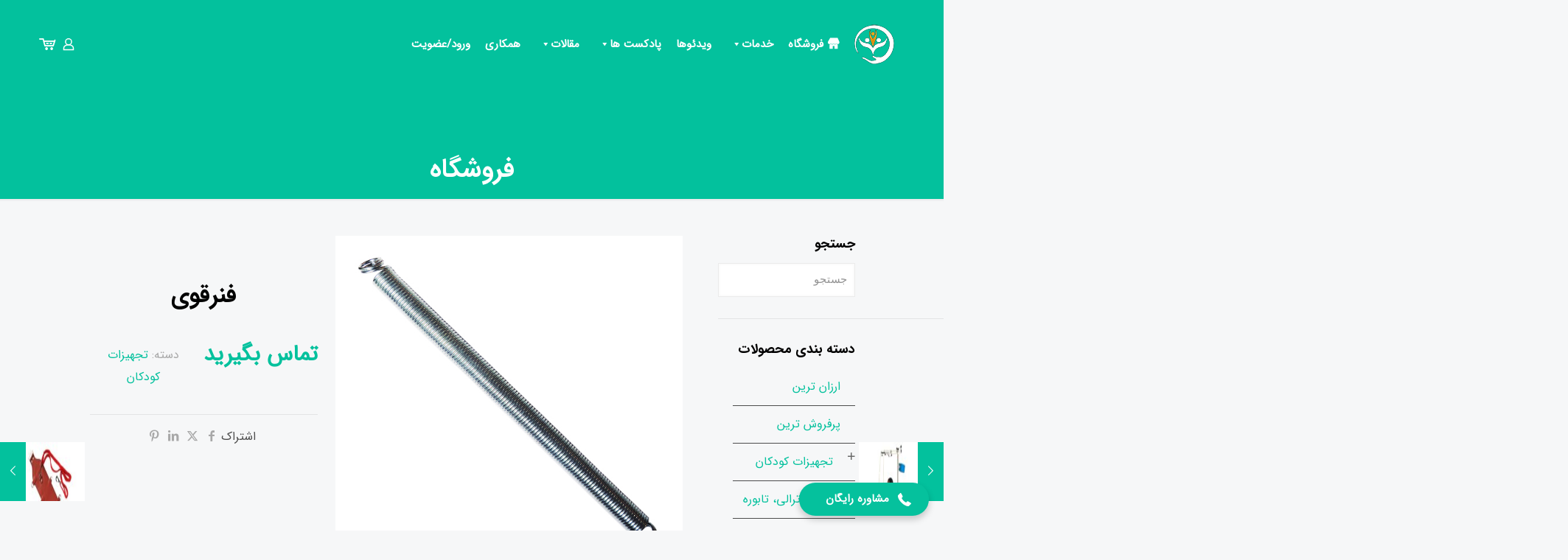

--- FILE ---
content_type: text/html; charset=UTF-8
request_url: https://khanevade-tavanmand.com/product/%D9%81%D9%86%D8%B1-%D9%82%D9%88%DB%8C/
body_size: 58347
content:
<!DOCTYPE html>
<html dir="rtl" lang="fa-IR" class="no-js " >

<head><meta charset="UTF-8" /><script>if(navigator.userAgent.match(/MSIE|Internet Explorer/i)||navigator.userAgent.match(/Trident\/7\..*?rv:11/i)){var href=document.location.href;if(!href.match(/[?&]nowprocket/)){if(href.indexOf("?")==-1){if(href.indexOf("#")==-1){document.location.href=href+"?nowprocket=1"}else{document.location.href=href.replace("#","?nowprocket=1#")}}else{if(href.indexOf("#")==-1){document.location.href=href+"&nowprocket=1"}else{document.location.href=href.replace("#","&nowprocket=1#")}}}}</script><script>class RocketLazyLoadScripts{constructor(){this.v="1.2.5.1",this.triggerEvents=["keydown","mousedown","mousemove","touchmove","touchstart","touchend","wheel"],this.userEventHandler=this._triggerListener.bind(this),this.touchStartHandler=this._onTouchStart.bind(this),this.touchMoveHandler=this._onTouchMove.bind(this),this.touchEndHandler=this._onTouchEnd.bind(this),this.clickHandler=this._onClick.bind(this),this.interceptedClicks=[],this.interceptedClickListeners=[],this._interceptClickListeners(this),window.addEventListener("pageshow",e=>{this.persisted=e.persisted,this.everythingLoaded&&this._triggerLastFunctions()}),document.addEventListener("DOMContentLoaded",()=>{this._preconnect3rdParties()}),this.delayedScripts={normal:[],async:[],defer:[]},this.trash=[],this.allJQueries=[]}_addUserInteractionListener(e){if(document.hidden){e._triggerListener();return}this.triggerEvents.forEach(t=>window.addEventListener(t,e.userEventHandler,{passive:!0})),window.addEventListener("touchstart",e.touchStartHandler,{passive:!0}),window.addEventListener("mousedown",e.touchStartHandler),document.addEventListener("visibilitychange",e.userEventHandler)}_removeUserInteractionListener(){this.triggerEvents.forEach(e=>window.removeEventListener(e,this.userEventHandler,{passive:!0})),document.removeEventListener("visibilitychange",this.userEventHandler)}_onTouchStart(e){"HTML"!==e.target.tagName&&(window.addEventListener("touchend",this.touchEndHandler),window.addEventListener("mouseup",this.touchEndHandler),window.addEventListener("touchmove",this.touchMoveHandler,{passive:!0}),window.addEventListener("mousemove",this.touchMoveHandler),e.target.addEventListener("click",this.clickHandler),this._disableOtherEventListeners(e.target,!0),this._renameDOMAttribute(e.target,"onclick","rocket-onclick"),this._pendingClickStarted())}_onTouchMove(e){window.removeEventListener("touchend",this.touchEndHandler),window.removeEventListener("mouseup",this.touchEndHandler),window.removeEventListener("touchmove",this.touchMoveHandler,{passive:!0}),window.removeEventListener("mousemove",this.touchMoveHandler),e.target.removeEventListener("click",this.clickHandler),this._disableOtherEventListeners(e.target,!1),this._renameDOMAttribute(e.target,"rocket-onclick","onclick"),this._pendingClickFinished()}_onTouchEnd(){window.removeEventListener("touchend",this.touchEndHandler),window.removeEventListener("mouseup",this.touchEndHandler),window.removeEventListener("touchmove",this.touchMoveHandler,{passive:!0}),window.removeEventListener("mousemove",this.touchMoveHandler)}_onClick(e){e.target.removeEventListener("click",this.clickHandler),this._disableOtherEventListeners(e.target,!1),this._renameDOMAttribute(e.target,"rocket-onclick","onclick"),this.interceptedClicks.push(e),e.preventDefault(),e.stopPropagation(),e.stopImmediatePropagation(),this._pendingClickFinished()}_replayClicks(){window.removeEventListener("touchstart",this.touchStartHandler,{passive:!0}),window.removeEventListener("mousedown",this.touchStartHandler),this.interceptedClicks.forEach(e=>{e.target.dispatchEvent(new MouseEvent("click",{view:e.view,bubbles:!0,cancelable:!0}))})}_interceptClickListeners(e){EventTarget.prototype.addEventListenerBase=EventTarget.prototype.addEventListener,EventTarget.prototype.addEventListener=function(t,i,r){"click"!==t||e.windowLoaded||i===e.clickHandler||e.interceptedClickListeners.push({target:this,func:i,options:r}),(this||window).addEventListenerBase(t,i,r)}}_disableOtherEventListeners(e,t){this.interceptedClickListeners.forEach(i=>{i.target===e&&(t?e.removeEventListener("click",i.func,i.options):e.addEventListener("click",i.func,i.options))}),e.parentNode!==document.documentElement&&this._disableOtherEventListeners(e.parentNode,t)}_waitForPendingClicks(){return new Promise(e=>{this._isClickPending?this._pendingClickFinished=e:e()})}_pendingClickStarted(){this._isClickPending=!0}_pendingClickFinished(){this._isClickPending=!1}_renameDOMAttribute(e,t,i){e.hasAttribute&&e.hasAttribute(t)&&(event.target.setAttribute(i,event.target.getAttribute(t)),event.target.removeAttribute(t))}_triggerListener(){this._removeUserInteractionListener(this),"loading"===document.readyState?document.addEventListener("DOMContentLoaded",this._loadEverythingNow.bind(this)):this._loadEverythingNow()}_preconnect3rdParties(){let e=[];document.querySelectorAll("script[type=rocketlazyloadscript][data-rocket-src]").forEach(t=>{let i=t.getAttribute("data-rocket-src");if(i&&0!==i.indexOf("data:")){0===i.indexOf("//")&&(i=location.protocol+i);try{let r=new URL(i).origin;r!==location.origin&&e.push({src:r,crossOrigin:t.crossOrigin||"module"===t.getAttribute("data-rocket-type")})}catch(n){}}}),e=[...new Map(e.map(e=>[JSON.stringify(e),e])).values()],this._batchInjectResourceHints(e,"preconnect")}async _loadEverythingNow(){this.lastBreath=Date.now(),this._delayEventListeners(this),this._delayJQueryReady(this),this._handleDocumentWrite(),this._registerAllDelayedScripts(),this._preloadAllScripts(),await this._loadScriptsFromList(this.delayedScripts.normal),await this._loadScriptsFromList(this.delayedScripts.defer),await this._loadScriptsFromList(this.delayedScripts.async);try{await this._triggerDOMContentLoaded(),await this._pendingWebpackRequests(this),await this._triggerWindowLoad()}catch(e){console.error(e)}window.dispatchEvent(new Event("rocket-allScriptsLoaded")),this.everythingLoaded=!0,this._waitForPendingClicks().then(()=>{this._replayClicks()}),this._emptyTrash()}_registerAllDelayedScripts(){document.querySelectorAll("script[type=rocketlazyloadscript]").forEach(e=>{e.hasAttribute("data-rocket-src")?e.hasAttribute("async")&&!1!==e.async?this.delayedScripts.async.push(e):e.hasAttribute("defer")&&!1!==e.defer||"module"===e.getAttribute("data-rocket-type")?this.delayedScripts.defer.push(e):this.delayedScripts.normal.push(e):this.delayedScripts.normal.push(e)})}async _transformScript(e){if(await this._littleBreath(),!0===e.noModule&&"noModule"in HTMLScriptElement.prototype){e.setAttribute("data-rocket-status","skipped");return}return new Promise(t=>{let i;function r(){(i||e).setAttribute("data-rocket-status","executed"),t()}try{if(navigator.userAgent.indexOf("Firefox/")>0||""===navigator.vendor)i=document.createElement("script"),[...e.attributes].forEach(e=>{let t=e.nodeName;"type"!==t&&("data-rocket-type"===t&&(t="type"),"data-rocket-src"===t&&(t="src"),i.setAttribute(t,e.nodeValue))}),e.text&&(i.text=e.text),i.hasAttribute("src")?(i.addEventListener("load",r),i.addEventListener("error",function(){i.setAttribute("data-rocket-status","failed"),t()}),setTimeout(()=>{i.isConnected||t()},1)):(i.text=e.text,r()),e.parentNode.replaceChild(i,e);else{let n=e.getAttribute("data-rocket-type"),s=e.getAttribute("data-rocket-src");n?(e.type=n,e.removeAttribute("data-rocket-type")):e.removeAttribute("type"),e.addEventListener("load",r),e.addEventListener("error",function(){e.setAttribute("data-rocket-status","failed"),t()}),s?(e.removeAttribute("data-rocket-src"),e.src=s):e.src="data:text/javascript;base64,"+window.btoa(unescape(encodeURIComponent(e.text)))}}catch(a){e.setAttribute("data-rocket-status","failed"),t()}})}async _loadScriptsFromList(e){let t=e.shift();return t&&t.isConnected?(await this._transformScript(t),this._loadScriptsFromList(e)):Promise.resolve()}_preloadAllScripts(){this._batchInjectResourceHints([...this.delayedScripts.normal,...this.delayedScripts.defer,...this.delayedScripts.async],"preload")}_batchInjectResourceHints(e,t){var i=document.createDocumentFragment();e.forEach(e=>{let r=e.getAttribute&&e.getAttribute("data-rocket-src")||e.src;if(r){let n=document.createElement("link");n.href=r,n.rel=t,"preconnect"!==t&&(n.as="script"),e.getAttribute&&"module"===e.getAttribute("data-rocket-type")&&(n.crossOrigin=!0),e.crossOrigin&&(n.crossOrigin=e.crossOrigin),e.integrity&&(n.integrity=e.integrity),i.appendChild(n),this.trash.push(n)}}),document.head.appendChild(i)}_delayEventListeners(e){let t={};function i(i,r){return t[r].eventsToRewrite.indexOf(i)>=0&&!e.everythingLoaded?"rocket-"+i:i}function r(e,r){var n;!t[n=e]&&(t[n]={originalFunctions:{add:n.addEventListener,remove:n.removeEventListener},eventsToRewrite:[]},n.addEventListener=function(){arguments[0]=i(arguments[0],n),t[n].originalFunctions.add.apply(n,arguments)},n.removeEventListener=function(){arguments[0]=i(arguments[0],n),t[n].originalFunctions.remove.apply(n,arguments)}),t[e].eventsToRewrite.push(r)}function n(t,i){let r=t[i];t[i]=null,Object.defineProperty(t,i,{get:()=>r||function(){},set(n){e.everythingLoaded?r=n:t["rocket"+i]=r=n}})}r(document,"DOMContentLoaded"),r(window,"DOMContentLoaded"),r(window,"load"),r(window,"pageshow"),r(document,"readystatechange"),n(document,"onreadystatechange"),n(window,"onload"),n(window,"onpageshow")}_delayJQueryReady(e){let t;function i(t){return e.everythingLoaded?t:t.split(" ").map(e=>"load"===e||0===e.indexOf("load.")?"rocket-jquery-load":e).join(" ")}function r(r){if(r&&r.fn&&!e.allJQueries.includes(r)){r.fn.ready=r.fn.init.prototype.ready=function(t){return e.domReadyFired?t.bind(document)(r):document.addEventListener("rocket-DOMContentLoaded",()=>t.bind(document)(r)),r([])};let n=r.fn.on;r.fn.on=r.fn.init.prototype.on=function(){return this[0]===window&&("string"==typeof arguments[0]||arguments[0]instanceof String?arguments[0]=i(arguments[0]):"object"==typeof arguments[0]&&Object.keys(arguments[0]).forEach(e=>{let t=arguments[0][e];delete arguments[0][e],arguments[0][i(e)]=t})),n.apply(this,arguments),this},e.allJQueries.push(r)}t=r}r(window.jQuery),Object.defineProperty(window,"jQuery",{get:()=>t,set(e){r(e)}})}async _pendingWebpackRequests(e){let t=document.querySelector("script[data-webpack]");async function i(){return new Promise(e=>{t.addEventListener("load",e),t.addEventListener("error",e)})}t&&(await i(),await e._requestAnimFrame(),await e._pendingWebpackRequests(e))}async _triggerDOMContentLoaded(){this.domReadyFired=!0,await this._littleBreath(),document.dispatchEvent(new Event("rocket-readystatechange")),await this._littleBreath(),document.rocketonreadystatechange&&document.rocketonreadystatechange(),await this._littleBreath(),document.dispatchEvent(new Event("rocket-DOMContentLoaded")),await this._littleBreath(),window.dispatchEvent(new Event("rocket-DOMContentLoaded"))}async _triggerWindowLoad(){await this._littleBreath(),document.dispatchEvent(new Event("rocket-readystatechange")),await this._littleBreath(),document.rocketonreadystatechange&&document.rocketonreadystatechange(),await this._littleBreath(),window.dispatchEvent(new Event("rocket-load")),await this._littleBreath(),window.rocketonload&&window.rocketonload(),await this._littleBreath(),this.allJQueries.forEach(e=>e(window).trigger("rocket-jquery-load")),await this._littleBreath();let e=new Event("rocket-pageshow");e.persisted=this.persisted,window.dispatchEvent(e),await this._littleBreath(),window.rocketonpageshow&&window.rocketonpageshow({persisted:this.persisted}),this.windowLoaded=!0}_triggerLastFunctions(){document.onreadystatechange&&document.onreadystatechange(),window.onload&&window.onload(),window.onpageshow&&window.onpageshow({persisted:this.persisted})}_handleDocumentWrite(){let e=new Map;document.write=document.writeln=function(t){let i=document.currentScript;i||console.error("WPRocket unable to document.write this: "+t);let r=document.createRange(),n=i.parentElement,s=e.get(i);void 0===s&&(s=i.nextSibling,e.set(i,s));let a=document.createDocumentFragment();r.setStart(a,0),a.appendChild(r.createContextualFragment(t)),n.insertBefore(a,s)}}async _littleBreath(){Date.now()-this.lastBreath>45&&(await this._requestAnimFrame(),this.lastBreath=Date.now())}async _requestAnimFrame(){return document.hidden?new Promise(e=>setTimeout(e)):new Promise(e=>requestAnimationFrame(e))}_emptyTrash(){this.trash.forEach(e=>e.remove())}static run(){let e=new RocketLazyLoadScripts;e._addUserInteractionListener(e)}}RocketLazyLoadScripts.run();</script>


<meta name='robots' content='index, follow, max-image-preview:large, max-snippet:-1, max-video-preview:-1' />
<meta name="format-detection" content="telephone=no">
<meta name="viewport" content="width=device-width, initial-scale=1, maximum-scale=1" />
<meta name="theme-color" content="#ffffff" media="(prefers-color-scheme: light)">
<meta name="theme-color" content="#ffffff" media="(prefers-color-scheme: dark)">

	<!-- This site is optimized with the Yoast SEO Premium plugin v21.2 (Yoast SEO v22.7) - https://yoast.com/wordpress/plugins/seo/ -->
	<title>خرید فنرقوی برای فیزیوتراپی| وسایل توانبخشی| خانواده توانمند</title><link rel="preload" as="style" href="https://fonts.googleapis.com/css?family=Roboto%3A900%2C700%2C500%2C500i%2C400%2C200%2C300&#038;display=swap" /><link rel="stylesheet" href="https://fonts.googleapis.com/css?family=Roboto%3A900%2C700%2C500%2C500i%2C400%2C200%2C300&#038;display=swap" media="print" onload="this.media='all'" /><noscript><link rel="stylesheet" href="https://fonts.googleapis.com/css?family=Roboto%3A900%2C700%2C500%2C500i%2C400%2C200%2C300&#038;display=swap" /></noscript>
	<meta name="description" content="فنرقوی یکی از ابزارهای مهم در توانبخشی است. افراد با استفاده از فنر قوی می توانند عضلات خود را قوی کنند. جهت اطلاع از قیمت و نحوه خرید تماس بگیرید." />
	<link rel="canonical" href="https://khanevade-tavanmand.com/product/فنر-قوی/" />
	<meta property="og:locale" content="fa_IR" />
	<meta property="og:type" content="product" />
	<meta property="og:title" content="خرید فنرقوی برای فیزیوتراپی| وسایل توانبخشی| خانواده توانمند" />
	<meta property="og:description" content="فنرقوی یکی از ابزارهای مهم در توانبخشی است. افراد با استفاده از فنر قوی می توانند عضلات خود را قوی کنند. جهت اطلاع از قیمت و نحوه خرید تماس بگیرید." />
	<meta property="og:url" content="https://khanevade-tavanmand.com/product/فنر-قوی/" />
	<meta property="og:site_name" content="خانواده توانمند" />
	<meta property="article:modified_time" content="2022-09-11T11:46:28+00:00" />
	<meta property="og:image" content="https://khanevade-tavanmand.com/wp-content/uploads/2022/09/فنر-یزرگ.jpg" />
	<meta property="og:image:width" content="600" />
	<meta property="og:image:height" content="600" />
	<meta property="og:image:type" content="image/jpeg" />
	<meta name="twitter:card" content="summary_large_image" />
	<meta name="twitter:label1" content="قیمت" />
	<meta name="twitter:data1" content="تماس بگیرید" />
	<meta name="twitter:label2" content="موجودی" />
	<meta name="twitter:data2" content="موجود" />
	<script type="application/ld+json" class="yoast-schema-graph">{"@context":"https://schema.org","@graph":[{"@type":["WebPage","ItemPage"],"@id":"https://khanevade-tavanmand.com/product/%d9%81%d9%86%d8%b1-%d9%82%d9%88%db%8c/","url":"https://khanevade-tavanmand.com/product/%d9%81%d9%86%d8%b1-%d9%82%d9%88%db%8c/","name":"خرید فنرقوی برای فیزیوتراپی| وسایل توانبخشی| خانواده توانمند","isPartOf":{"@id":"https://khanevade-tavanmand.com/#website"},"primaryImageOfPage":{"@id":"https://khanevade-tavanmand.com/product/%d9%81%d9%86%d8%b1-%d9%82%d9%88%db%8c/#primaryimage"},"image":{"@id":"https://khanevade-tavanmand.com/product/%d9%81%d9%86%d8%b1-%d9%82%d9%88%db%8c/#primaryimage"},"thumbnailUrl":"https://khanevade-tavanmand.com/wp-content/uploads/2022/09/فنر-یزرگ.jpg","description":"فنرقوی یکی از ابزارهای مهم در توانبخشی است. افراد با استفاده از فنر قوی می توانند عضلات خود را قوی کنند. جهت اطلاع از قیمت و نحوه خرید تماس بگیرید.","breadcrumb":{"@id":"https://khanevade-tavanmand.com/product/%d9%81%d9%86%d8%b1-%d9%82%d9%88%db%8c/#breadcrumb"},"inLanguage":"fa-IR","potentialAction":{"@type":"BuyAction","target":"https://khanevade-tavanmand.com/product/فنر-قوی/"}},{"@type":"ImageObject","inLanguage":"fa-IR","@id":"https://khanevade-tavanmand.com/product/%d9%81%d9%86%d8%b1-%d9%82%d9%88%db%8c/#primaryimage","url":"https://khanevade-tavanmand.com/wp-content/uploads/2022/09/فنر-یزرگ.jpg","contentUrl":"https://khanevade-tavanmand.com/wp-content/uploads/2022/09/فنر-یزرگ.jpg","width":600,"height":600,"caption":"فنر قوی"},{"@type":"BreadcrumbList","@id":"https://khanevade-tavanmand.com/product/%d9%81%d9%86%d8%b1-%d9%82%d9%88%db%8c/#breadcrumb","itemListElement":[{"@type":"ListItem","position":1,"name":"فروشگاه","item":"https://khanevade-tavanmand.com/%d9%81%d8%b1%d9%88%d8%b4%da%af%d8%a7%d9%87/"},{"@type":"ListItem","position":2,"name":"فنرقوی"}]},{"@type":"WebSite","@id":"https://khanevade-tavanmand.com/#website","url":"https://khanevade-tavanmand.com/","name":"خانواده توانمند","description":"خانواده توانمند | آموزش های مهارتی، کاردرمانی، گفتاردرمانی","publisher":{"@id":"https://khanevade-tavanmand.com/#organization"},"potentialAction":[{"@type":"SearchAction","target":{"@type":"EntryPoint","urlTemplate":"https://khanevade-tavanmand.com/?s={search_term_string}"},"query-input":"required name=search_term_string"}],"inLanguage":"fa-IR"},{"@type":"Organization","@id":"https://khanevade-tavanmand.com/#organization","name":"خانواده توانمند","url":"https://khanevade-tavanmand.com/","logo":{"@type":"ImageObject","inLanguage":"fa-IR","@id":"https://khanevade-tavanmand.com/#/schema/logo/image/","url":"https://khanevade-tavanmand.com/wp-content/uploads/2022/03/logo.png","contentUrl":"https://khanevade-tavanmand.com/wp-content/uploads/2022/03/logo.png","width":59,"height":58,"caption":"خانواده توانمند"},"image":{"@id":"https://khanevade-tavanmand.com/#/schema/logo/image/"}}]}</script>
	<meta property="product:price:amount" content="0" />
	<meta property="product:price:currency" content="IRT" />
	<meta property="og:availability" content="instock" />
	<meta property="product:availability" content="instock" />
	<meta property="product:condition" content="new" />
	<!-- / Yoast SEO Premium plugin. -->


<link rel='dns-prefetch' href='//unpkg.com' />
<link rel='dns-prefetch' href='//fonts.googleapis.com' />
<link href='https://fonts.gstatic.com' crossorigin rel='preconnect' />
<link rel="alternate" type="application/rss+xml" title="خانواده توانمند &raquo; خوراک" href="https://khanevade-tavanmand.com/feed/" />
<link rel="alternate" type="application/rss+xml" title="خانواده توانمند &raquo; خوراک دیدگاه‌ها" href="https://khanevade-tavanmand.com/comments/feed/" />
<link rel="alternate" type="application/rss+xml" title="خانواده توانمند &raquo; فنرقوی خوراک دیدگاه‌ها" href="https://khanevade-tavanmand.com/product/%d9%81%d9%86%d8%b1-%d9%82%d9%88%db%8c/feed/" />
<link rel="alternate" title="oEmbed (JSON)" type="application/json+oembed" href="https://khanevade-tavanmand.com/wp-json/oembed/1.0/embed?url=https%3A%2F%2Fkhanevade-tavanmand.com%2Fproduct%2F%25d9%2581%25d9%2586%25d8%25b1-%25d9%2582%25d9%2588%25db%258c%2F" />
<link rel="alternate" title="oEmbed (XML)" type="text/xml+oembed" href="https://khanevade-tavanmand.com/wp-json/oembed/1.0/embed?url=https%3A%2F%2Fkhanevade-tavanmand.com%2Fproduct%2F%25d9%2581%25d9%2586%25d8%25b1-%25d9%2582%25d9%2588%25db%258c%2F&#038;format=xml" />
<style id='wp-img-auto-sizes-contain-inline-css' type='text/css'>
img:is([sizes=auto i],[sizes^="auto," i]){contain-intrinsic-size:3000px 1500px}
/*# sourceURL=wp-img-auto-sizes-contain-inline-css */
</style>
<link data-minify="1" rel='stylesheet' id='local-iran-fonts-revslider-css' href='https://khanevade-tavanmand.com/wp-content/cache/min/1/wp-content/plugins/revslider/revslider-fonts/fonts.css?ver=1751205846' type='text/css' media='all' />
<style id='wp-block-library-inline-css' type='text/css'>
:root{--wp-block-synced-color:#7a00df;--wp-block-synced-color--rgb:122,0,223;--wp-bound-block-color:var(--wp-block-synced-color);--wp-editor-canvas-background:#ddd;--wp-admin-theme-color:#007cba;--wp-admin-theme-color--rgb:0,124,186;--wp-admin-theme-color-darker-10:#006ba1;--wp-admin-theme-color-darker-10--rgb:0,107,160.5;--wp-admin-theme-color-darker-20:#005a87;--wp-admin-theme-color-darker-20--rgb:0,90,135;--wp-admin-border-width-focus:2px}@media (min-resolution:192dpi){:root{--wp-admin-border-width-focus:1.5px}}.wp-element-button{cursor:pointer}:root .has-very-light-gray-background-color{background-color:#eee}:root .has-very-dark-gray-background-color{background-color:#313131}:root .has-very-light-gray-color{color:#eee}:root .has-very-dark-gray-color{color:#313131}:root .has-vivid-green-cyan-to-vivid-cyan-blue-gradient-background{background:linear-gradient(135deg,#00d084,#0693e3)}:root .has-purple-crush-gradient-background{background:linear-gradient(135deg,#34e2e4,#4721fb 50%,#ab1dfe)}:root .has-hazy-dawn-gradient-background{background:linear-gradient(135deg,#faaca8,#dad0ec)}:root .has-subdued-olive-gradient-background{background:linear-gradient(135deg,#fafae1,#67a671)}:root .has-atomic-cream-gradient-background{background:linear-gradient(135deg,#fdd79a,#004a59)}:root .has-nightshade-gradient-background{background:linear-gradient(135deg,#330968,#31cdcf)}:root .has-midnight-gradient-background{background:linear-gradient(135deg,#020381,#2874fc)}:root{--wp--preset--font-size--normal:16px;--wp--preset--font-size--huge:42px}.has-regular-font-size{font-size:1em}.has-larger-font-size{font-size:2.625em}.has-normal-font-size{font-size:var(--wp--preset--font-size--normal)}.has-huge-font-size{font-size:var(--wp--preset--font-size--huge)}.has-text-align-center{text-align:center}.has-text-align-left{text-align:left}.has-text-align-right{text-align:right}.has-fit-text{white-space:nowrap!important}#end-resizable-editor-section{display:none}.aligncenter{clear:both}.items-justified-left{justify-content:flex-start}.items-justified-center{justify-content:center}.items-justified-right{justify-content:flex-end}.items-justified-space-between{justify-content:space-between}.screen-reader-text{border:0;clip-path:inset(50%);height:1px;margin:-1px;overflow:hidden;padding:0;position:absolute;width:1px;word-wrap:normal!important}.screen-reader-text:focus{background-color:#ddd;clip-path:none;color:#444;display:block;font-size:1em;height:auto;left:5px;line-height:normal;padding:15px 23px 14px;text-decoration:none;top:5px;width:auto;z-index:100000}html :where(.has-border-color){border-style:solid}html :where([style*=border-top-color]){border-top-style:solid}html :where([style*=border-right-color]){border-right-style:solid}html :where([style*=border-bottom-color]){border-bottom-style:solid}html :where([style*=border-left-color]){border-left-style:solid}html :where([style*=border-width]){border-style:solid}html :where([style*=border-top-width]){border-top-style:solid}html :where([style*=border-right-width]){border-right-style:solid}html :where([style*=border-bottom-width]){border-bottom-style:solid}html :where([style*=border-left-width]){border-left-style:solid}html :where(img[class*=wp-image-]){height:auto;max-width:100%}:where(figure){margin:0 0 1em}html :where(.is-position-sticky){--wp-admin--admin-bar--position-offset:var(--wp-admin--admin-bar--height,0px)}@media screen and (max-width:600px){html :where(.is-position-sticky){--wp-admin--admin-bar--position-offset:0px}}

/*# sourceURL=wp-block-library-inline-css */
</style><link data-minify="1" rel='stylesheet' id='wc-blocks-style-rtl-css' href='https://khanevade-tavanmand.com/wp-content/cache/min/1/wp-content/plugins/woocommerce/assets/client/blocks/wc-blocks-rtl.css?ver=1751205847' type='text/css' media='all' />
<style id='global-styles-inline-css' type='text/css'>
:root{--wp--preset--aspect-ratio--square: 1;--wp--preset--aspect-ratio--4-3: 4/3;--wp--preset--aspect-ratio--3-4: 3/4;--wp--preset--aspect-ratio--3-2: 3/2;--wp--preset--aspect-ratio--2-3: 2/3;--wp--preset--aspect-ratio--16-9: 16/9;--wp--preset--aspect-ratio--9-16: 9/16;--wp--preset--color--black: #000000;--wp--preset--color--cyan-bluish-gray: #abb8c3;--wp--preset--color--white: #ffffff;--wp--preset--color--pale-pink: #f78da7;--wp--preset--color--vivid-red: #cf2e2e;--wp--preset--color--luminous-vivid-orange: #ff6900;--wp--preset--color--luminous-vivid-amber: #fcb900;--wp--preset--color--light-green-cyan: #7bdcb5;--wp--preset--color--vivid-green-cyan: #00d084;--wp--preset--color--pale-cyan-blue: #8ed1fc;--wp--preset--color--vivid-cyan-blue: #0693e3;--wp--preset--color--vivid-purple: #9b51e0;--wp--preset--gradient--vivid-cyan-blue-to-vivid-purple: linear-gradient(135deg,rgb(6,147,227) 0%,rgb(155,81,224) 100%);--wp--preset--gradient--light-green-cyan-to-vivid-green-cyan: linear-gradient(135deg,rgb(122,220,180) 0%,rgb(0,208,130) 100%);--wp--preset--gradient--luminous-vivid-amber-to-luminous-vivid-orange: linear-gradient(135deg,rgb(252,185,0) 0%,rgb(255,105,0) 100%);--wp--preset--gradient--luminous-vivid-orange-to-vivid-red: linear-gradient(135deg,rgb(255,105,0) 0%,rgb(207,46,46) 100%);--wp--preset--gradient--very-light-gray-to-cyan-bluish-gray: linear-gradient(135deg,rgb(238,238,238) 0%,rgb(169,184,195) 100%);--wp--preset--gradient--cool-to-warm-spectrum: linear-gradient(135deg,rgb(74,234,220) 0%,rgb(151,120,209) 20%,rgb(207,42,186) 40%,rgb(238,44,130) 60%,rgb(251,105,98) 80%,rgb(254,248,76) 100%);--wp--preset--gradient--blush-light-purple: linear-gradient(135deg,rgb(255,206,236) 0%,rgb(152,150,240) 100%);--wp--preset--gradient--blush-bordeaux: linear-gradient(135deg,rgb(254,205,165) 0%,rgb(254,45,45) 50%,rgb(107,0,62) 100%);--wp--preset--gradient--luminous-dusk: linear-gradient(135deg,rgb(255,203,112) 0%,rgb(199,81,192) 50%,rgb(65,88,208) 100%);--wp--preset--gradient--pale-ocean: linear-gradient(135deg,rgb(255,245,203) 0%,rgb(182,227,212) 50%,rgb(51,167,181) 100%);--wp--preset--gradient--electric-grass: linear-gradient(135deg,rgb(202,248,128) 0%,rgb(113,206,126) 100%);--wp--preset--gradient--midnight: linear-gradient(135deg,rgb(2,3,129) 0%,rgb(40,116,252) 100%);--wp--preset--font-size--small: 13px;--wp--preset--font-size--medium: 20px;--wp--preset--font-size--large: 36px;--wp--preset--font-size--x-large: 42px;--wp--preset--spacing--20: 0.44rem;--wp--preset--spacing--30: 0.67rem;--wp--preset--spacing--40: 1rem;--wp--preset--spacing--50: 1.5rem;--wp--preset--spacing--60: 2.25rem;--wp--preset--spacing--70: 3.38rem;--wp--preset--spacing--80: 5.06rem;--wp--preset--shadow--natural: 6px 6px 9px rgba(0, 0, 0, 0.2);--wp--preset--shadow--deep: 12px 12px 50px rgba(0, 0, 0, 0.4);--wp--preset--shadow--sharp: 6px 6px 0px rgba(0, 0, 0, 0.2);--wp--preset--shadow--outlined: 6px 6px 0px -3px rgb(255, 255, 255), 6px 6px rgb(0, 0, 0);--wp--preset--shadow--crisp: 6px 6px 0px rgb(0, 0, 0);}:where(.is-layout-flex){gap: 0.5em;}:where(.is-layout-grid){gap: 0.5em;}body .is-layout-flex{display: flex;}.is-layout-flex{flex-wrap: wrap;align-items: center;}.is-layout-flex > :is(*, div){margin: 0;}body .is-layout-grid{display: grid;}.is-layout-grid > :is(*, div){margin: 0;}:where(.wp-block-columns.is-layout-flex){gap: 2em;}:where(.wp-block-columns.is-layout-grid){gap: 2em;}:where(.wp-block-post-template.is-layout-flex){gap: 1.25em;}:where(.wp-block-post-template.is-layout-grid){gap: 1.25em;}.has-black-color{color: var(--wp--preset--color--black) !important;}.has-cyan-bluish-gray-color{color: var(--wp--preset--color--cyan-bluish-gray) !important;}.has-white-color{color: var(--wp--preset--color--white) !important;}.has-pale-pink-color{color: var(--wp--preset--color--pale-pink) !important;}.has-vivid-red-color{color: var(--wp--preset--color--vivid-red) !important;}.has-luminous-vivid-orange-color{color: var(--wp--preset--color--luminous-vivid-orange) !important;}.has-luminous-vivid-amber-color{color: var(--wp--preset--color--luminous-vivid-amber) !important;}.has-light-green-cyan-color{color: var(--wp--preset--color--light-green-cyan) !important;}.has-vivid-green-cyan-color{color: var(--wp--preset--color--vivid-green-cyan) !important;}.has-pale-cyan-blue-color{color: var(--wp--preset--color--pale-cyan-blue) !important;}.has-vivid-cyan-blue-color{color: var(--wp--preset--color--vivid-cyan-blue) !important;}.has-vivid-purple-color{color: var(--wp--preset--color--vivid-purple) !important;}.has-black-background-color{background-color: var(--wp--preset--color--black) !important;}.has-cyan-bluish-gray-background-color{background-color: var(--wp--preset--color--cyan-bluish-gray) !important;}.has-white-background-color{background-color: var(--wp--preset--color--white) !important;}.has-pale-pink-background-color{background-color: var(--wp--preset--color--pale-pink) !important;}.has-vivid-red-background-color{background-color: var(--wp--preset--color--vivid-red) !important;}.has-luminous-vivid-orange-background-color{background-color: var(--wp--preset--color--luminous-vivid-orange) !important;}.has-luminous-vivid-amber-background-color{background-color: var(--wp--preset--color--luminous-vivid-amber) !important;}.has-light-green-cyan-background-color{background-color: var(--wp--preset--color--light-green-cyan) !important;}.has-vivid-green-cyan-background-color{background-color: var(--wp--preset--color--vivid-green-cyan) !important;}.has-pale-cyan-blue-background-color{background-color: var(--wp--preset--color--pale-cyan-blue) !important;}.has-vivid-cyan-blue-background-color{background-color: var(--wp--preset--color--vivid-cyan-blue) !important;}.has-vivid-purple-background-color{background-color: var(--wp--preset--color--vivid-purple) !important;}.has-black-border-color{border-color: var(--wp--preset--color--black) !important;}.has-cyan-bluish-gray-border-color{border-color: var(--wp--preset--color--cyan-bluish-gray) !important;}.has-white-border-color{border-color: var(--wp--preset--color--white) !important;}.has-pale-pink-border-color{border-color: var(--wp--preset--color--pale-pink) !important;}.has-vivid-red-border-color{border-color: var(--wp--preset--color--vivid-red) !important;}.has-luminous-vivid-orange-border-color{border-color: var(--wp--preset--color--luminous-vivid-orange) !important;}.has-luminous-vivid-amber-border-color{border-color: var(--wp--preset--color--luminous-vivid-amber) !important;}.has-light-green-cyan-border-color{border-color: var(--wp--preset--color--light-green-cyan) !important;}.has-vivid-green-cyan-border-color{border-color: var(--wp--preset--color--vivid-green-cyan) !important;}.has-pale-cyan-blue-border-color{border-color: var(--wp--preset--color--pale-cyan-blue) !important;}.has-vivid-cyan-blue-border-color{border-color: var(--wp--preset--color--vivid-cyan-blue) !important;}.has-vivid-purple-border-color{border-color: var(--wp--preset--color--vivid-purple) !important;}.has-vivid-cyan-blue-to-vivid-purple-gradient-background{background: var(--wp--preset--gradient--vivid-cyan-blue-to-vivid-purple) !important;}.has-light-green-cyan-to-vivid-green-cyan-gradient-background{background: var(--wp--preset--gradient--light-green-cyan-to-vivid-green-cyan) !important;}.has-luminous-vivid-amber-to-luminous-vivid-orange-gradient-background{background: var(--wp--preset--gradient--luminous-vivid-amber-to-luminous-vivid-orange) !important;}.has-luminous-vivid-orange-to-vivid-red-gradient-background{background: var(--wp--preset--gradient--luminous-vivid-orange-to-vivid-red) !important;}.has-very-light-gray-to-cyan-bluish-gray-gradient-background{background: var(--wp--preset--gradient--very-light-gray-to-cyan-bluish-gray) !important;}.has-cool-to-warm-spectrum-gradient-background{background: var(--wp--preset--gradient--cool-to-warm-spectrum) !important;}.has-blush-light-purple-gradient-background{background: var(--wp--preset--gradient--blush-light-purple) !important;}.has-blush-bordeaux-gradient-background{background: var(--wp--preset--gradient--blush-bordeaux) !important;}.has-luminous-dusk-gradient-background{background: var(--wp--preset--gradient--luminous-dusk) !important;}.has-pale-ocean-gradient-background{background: var(--wp--preset--gradient--pale-ocean) !important;}.has-electric-grass-gradient-background{background: var(--wp--preset--gradient--electric-grass) !important;}.has-midnight-gradient-background{background: var(--wp--preset--gradient--midnight) !important;}.has-small-font-size{font-size: var(--wp--preset--font-size--small) !important;}.has-medium-font-size{font-size: var(--wp--preset--font-size--medium) !important;}.has-large-font-size{font-size: var(--wp--preset--font-size--large) !important;}.has-x-large-font-size{font-size: var(--wp--preset--font-size--x-large) !important;}
/*# sourceURL=global-styles-inline-css */
</style>

<style id='classic-theme-styles-inline-css' type='text/css'>
/*! This file is auto-generated */
.wp-block-button__link{color:#fff;background-color:#32373c;border-radius:9999px;box-shadow:none;text-decoration:none;padding:calc(.667em + 2px) calc(1.333em + 2px);font-size:1.125em}.wp-block-file__button{background:#32373c;color:#fff;text-decoration:none}
/*# sourceURL=/wp-includes/css/classic-themes.min.css */
</style>
<link data-minify="1" rel='stylesheet' id='digits-login-style-css' href='https://khanevade-tavanmand.com/wp-content/cache/min/1/wp-content/plugins/digits/assets/css/login.min.css?ver=1751205846' type='text/css' media='all' />
<link rel='stylesheet' id='digits-style-css' href='https://khanevade-tavanmand.com/wp-content/plugins/digits/assets/css/main.min.css?ver=8.2.1.2' type='text/css' media='all' />
<style id='digits-style-inline-css' type='text/css'>

                #woocommerce-order-data .address p:nth-child(3) a,.woocommerce-customer-details--phone{
                    text-align:right;
                    }
/*# sourceURL=digits-style-inline-css */
</style>
<link data-minify="1" rel='stylesheet' id='woocommerce-layout-rtl-css' href='https://khanevade-tavanmand.com/wp-content/cache/min/1/wp-content/plugins/woocommerce/assets/css/woocommerce-layout-rtl.css?ver=1751205846' type='text/css' media='all' />
<link data-minify="1" rel='stylesheet' id='woocommerce-smallscreen-rtl-css' href='https://khanevade-tavanmand.com/wp-content/cache/min/1/wp-content/plugins/woocommerce/assets/css/woocommerce-smallscreen-rtl.css?ver=1751205846' type='text/css' media='only screen and (max-width: 768px)' />
<link data-minify="1" rel='stylesheet' id='woocommerce-general-rtl-css' href='https://khanevade-tavanmand.com/wp-content/cache/background-css/khanevade-tavanmand.com/wp-content/cache/min/1/wp-content/plugins/woocommerce/assets/css/woocommerce-rtl.css?ver=1751205846&wpr_t=1768904225' type='text/css' media='all' />
<style id='woocommerce-inline-inline-css' type='text/css'>
.woocommerce form .form-row .required { visibility: visible; }
/*# sourceURL=woocommerce-inline-inline-css */
</style>
<link rel='stylesheet' id='wp-aparat-css' href='https://khanevade-tavanmand.com/wp-content/plugins/wp-aparat/assets/css/wp-aparat.min.css?ver=2.2.2' type='text/css' media='all' />
<link data-minify="1" rel='stylesheet' id='megamenu-css' href='https://khanevade-tavanmand.com/wp-content/cache/min/1/wp-content/uploads/maxmegamenu/style.css?ver=1751205846' type='text/css' media='all' />
<link data-minify="1" rel='stylesheet' id='dashicons-css' href='https://khanevade-tavanmand.com/wp-content/cache/min/1/wp-includes/css/dashicons.min.css?ver=1751205846' type='text/css' media='all' />
<style id='dashicons-inline-css' type='text/css'>
[data-font="Dashicons"]:before {font-family: 'Dashicons' !important;content: attr(data-icon) !important;speak: none !important;font-weight: normal !important;font-variant: normal !important;text-transform: none !important;line-height: 1 !important;font-style: normal !important;-webkit-font-smoothing: antialiased !important;-moz-osx-font-smoothing: grayscale !important;}
/*# sourceURL=dashicons-inline-css */
</style>
<link data-minify="1" rel='stylesheet' id='mfn-be-css' href='https://khanevade-tavanmand.com/wp-content/cache/min/1/wp-content/themes/betheme/css/be.min.css?ver=1751205846' type='text/css' media='all' />
<link rel='stylesheet' id='mfn-animations-css' href='https://khanevade-tavanmand.com/wp-content/themes/betheme/assets/animations/animations.min.css?ver=28.0.6' type='text/css' media='all' />
<link data-minify="1" rel='stylesheet' id='mfn-font-awesome-css' href='https://khanevade-tavanmand.com/wp-content/cache/min/1/wp-content/themes/betheme/fonts/fontawesome/fontawesome.min.css?ver=1751205846' type='text/css' media='all' />
<link rel='stylesheet' id='mfn-jplayer-css' href='https://khanevade-tavanmand.com/wp-content/cache/background-css/khanevade-tavanmand.com/wp-content/themes/betheme/assets/jplayer/css/jplayer.blue.monday.min.css?ver=28.0.6&wpr_t=1768904226' type='text/css' media='all' />
<link rel='stylesheet' id='mfn-responsive-css' href='https://khanevade-tavanmand.com/wp-content/cache/background-css/khanevade-tavanmand.com/wp-content/themes/betheme/css/responsive.min.css?ver=28.0.6&wpr_t=1768904226' type='text/css' media='all' />
<link rel='stylesheet' id='mfn-woo-css' href='https://khanevade-tavanmand.com/wp-content/cache/background-css/khanevade-tavanmand.com/wp-content/themes/betheme/css/woocommerce.min.css?ver=28.0.6&wpr_t=1768904226' type='text/css' media='all' />
<link data-minify="1" rel='stylesheet' id='slick-css' href='https://khanevade-tavanmand.com/wp-content/cache/min/1/wp-content/plugins/woo-product-gallery-slider/assets/css/slick.css?ver=1751206298' type='text/css' media='all' />
<link data-minify="1" rel='stylesheet' id='slick-theme-css' href='https://khanevade-tavanmand.com/wp-content/cache/background-css/khanevade-tavanmand.com/wp-content/cache/min/1/wp-content/plugins/woo-product-gallery-slider/assets/css/slick-theme.css?ver=1751206298&wpr_t=1768904226' type='text/css' media='all' />
<link rel='stylesheet' id='fancybox-css' href='https://khanevade-tavanmand.com/wp-content/plugins/woo-product-gallery-slider/assets/css/jquery.fancybox.min.css?ver=2.3.7' type='text/css' media='all' />
<style id='fancybox-inline-css' type='text/css'>

					.wpgs-nav .slick-track {
						transform: inherit !important;
					}
				
					.wpgs-dots {
						display:none;
					}
				.wpgs-for .slick-slide{cursor:pointer;}
/*# sourceURL=fancybox-inline-css */
</style>
<link data-minify="1" rel='stylesheet' id='flaticon-wpgs-css' href='https://khanevade-tavanmand.com/wp-content/cache/min/1/wp-content/plugins/woo-product-gallery-slider/assets/css/font/flaticon.css?ver=1751206298' type='text/css' media='all' />
<style id='mfn-dynamic-inline-css' type='text/css'>
@font-face{font-family:"iransans";src:url("https://khanevade-tavanmand.com/wp-content/uploads/2022/11/IRANSansWebFaNum.woff") format("woff"),url("https://khanevade-tavanmand.com/wp-content/uploads/2022/11/IRANSansWebFaNum.ttf") format("truetype");font-weight:normal;font-style:normal;font-display:swap}@font-face{font-family:"iransansb";src:url("https://khanevade-tavanmand.com/wp-content/uploads/2022/11/IRANSansWebFaNum_Bold.woff") format("woff"),url("https://khanevade-tavanmand.com/wp-content/uploads/2022/11/IRANSansWebFaNum_Bold-1.ttf") format("truetype");font-weight:normal;font-style:normal;font-display:swap}
html{background-color:#f6f7f8}#Wrapper,#Content,.mfn-popup .mfn-popup-content,.mfn-off-canvas-sidebar .mfn-off-canvas-content-wrapper,.mfn-cart-holder,.mfn-header-login,#Top_bar .search_wrapper,#Top_bar .top_bar_right .mfn-live-search-box,.column_livesearch .mfn-live-search-wrapper,.column_livesearch .mfn-live-search-box{background-color:#f6f7f8}.layout-boxed.mfn-bebuilder-header.mfn-ui #Wrapper .mfn-only-sample-content{background-color:#f6f7f8}body:not(.template-slider) #Header{min-height:250px}body.header-below:not(.template-slider) #Header{padding-top:250px}#Subheader{padding:0px 0 10px}#Footer .widgets_wrapper{padding:20px 0 20px}.has-search-overlay.search-overlay-opened #search-overlay{background-color:rgba(0,0,0,0.6)}.elementor-page.elementor-default #Content .the_content .section_wrapper{max-width:100%}.elementor-page.elementor-default #Content .section.the_content{width:100%}.elementor-page.elementor-default #Content .section_wrapper .the_content_wrapper{margin-left:0;margin-right:0;width:100%}body,span.date_label,.timeline_items li h3 span,input[type="date"],input[type="text"],input[type="password"],input[type="tel"],input[type="email"],input[type="url"],textarea,select,.offer_li .title h3,.mfn-menu-item-megamenu{font-family:"iransans",-apple-system,BlinkMacSystemFont,"Segoe UI",Roboto,Oxygen-Sans,Ubuntu,Cantarell,"Helvetica Neue",sans-serif}.lead,.big{font-family:"iransans",-apple-system,BlinkMacSystemFont,"Segoe UI",Roboto,Oxygen-Sans,Ubuntu,Cantarell,"Helvetica Neue",sans-serif}#menu > ul > li > a,#overlay-menu ul li a{font-family:"iransansb",-apple-system,BlinkMacSystemFont,"Segoe UI",Roboto,Oxygen-Sans,Ubuntu,Cantarell,"Helvetica Neue",sans-serif}#Subheader .title{font-family:"iransansb",-apple-system,BlinkMacSystemFont,"Segoe UI",Roboto,Oxygen-Sans,Ubuntu,Cantarell,"Helvetica Neue",sans-serif}h1,h2,h3,h4,.text-logo #logo{font-family:"iransansb",-apple-system,BlinkMacSystemFont,"Segoe UI",Roboto,Oxygen-Sans,Ubuntu,Cantarell,"Helvetica Neue",sans-serif}h5,h6{font-family:"iransans",-apple-system,BlinkMacSystemFont,"Segoe UI",Roboto,Oxygen-Sans,Ubuntu,Cantarell,"Helvetica Neue",sans-serif}blockquote{font-family:"iransans",-apple-system,BlinkMacSystemFont,"Segoe UI",Roboto,Oxygen-Sans,Ubuntu,Cantarell,"Helvetica Neue",sans-serif}.chart_box .chart .num,.counter .desc_wrapper .number-wrapper,.how_it_works .image .number,.pricing-box .plan-header .price,.quick_fact .number-wrapper,.woocommerce .product div.entry-summary .price{font-family:"iransans",-apple-system,BlinkMacSystemFont,"Segoe UI",Roboto,Oxygen-Sans,Ubuntu,Cantarell,"Helvetica Neue",sans-serif}body,.mfn-menu-item-megamenu{font-size:16px;line-height:30px;font-weight:400;letter-spacing:0px}.lead,.big{font-size:18px;line-height:32px;font-weight:400;letter-spacing:0px}#menu > ul > li > a,#overlay-menu ul li a{font-size:16px;font-weight:700;letter-spacing:0px}#overlay-menu ul li a{line-height:24px}#Subheader .title{font-size:35px;line-height:60px;font-weight:600;letter-spacing:0px}h1,.text-logo #logo{font-size:36px;line-height:50px;font-weight:600;letter-spacing:0px}h2{font-size:30px;line-height:60px;font-weight:600;letter-spacing:0px}h3,.woocommerce ul.products li.product h3,.woocommerce #customer_login h2{font-size:25px;line-height:42px;font-weight:600;letter-spacing:0px}h4,.woocommerce .woocommerce-order-details__title,.woocommerce .wc-bacs-bank-details-heading,.woocommerce .woocommerce-customer-details h2{font-size:22px;line-height:35px;font-weight:600;letter-spacing:0px}h5{font-size:16px;line-height:33px;font-weight:600;letter-spacing:0px}h6{font-size:17px;line-height:32px;font-weight:500;letter-spacing:0px}#Intro .intro-title{font-size:40px;line-height:60px;font-weight:400;letter-spacing:0px}@media only screen and (min-width:768px) and (max-width:959px){body,.mfn-menu-item-megamenu{font-size:14px;line-height:26px;font-weight:400;letter-spacing:0px}.lead,.big{font-size:15px;line-height:27px;font-weight:400;letter-spacing:0px}#menu > ul > li > a,#overlay-menu ul li a{font-size:14px;font-weight:700;letter-spacing:0px}#overlay-menu ul li a{line-height:21px}#Subheader .title{font-size:30px;line-height:51px;font-weight:600;letter-spacing:0px}h1,.text-logo #logo{font-size:31px;line-height:43px;font-weight:600;letter-spacing:0px}h2{font-size:26px;line-height:51px;font-weight:600;letter-spacing:0px}h3,.woocommerce ul.products li.product h3,.woocommerce #customer_login h2{font-size:21px;line-height:36px;font-weight:600;letter-spacing:0px}h4,.woocommerce .woocommerce-order-details__title,.woocommerce .wc-bacs-bank-details-heading,.woocommerce .woocommerce-customer-details h2{font-size:19px;line-height:30px;font-weight:600;letter-spacing:0px}h5{font-size:14px;line-height:28px;font-weight:600;letter-spacing:0px}h6{font-size:14px;line-height:27px;font-weight:500;letter-spacing:0px}#Intro .intro-title{font-size:34px;line-height:51px;font-weight:400;letter-spacing:0px}blockquote{font-size:15px}.chart_box .chart .num{font-size:45px;line-height:45px}.counter .desc_wrapper .number-wrapper{font-size:45px;line-height:45px}.counter .desc_wrapper .title{font-size:14px;line-height:18px}.faq .question .title{font-size:14px}.fancy_heading .title{font-size:38px;line-height:38px}.offer .offer_li .desc_wrapper .title h3{font-size:32px;line-height:32px}.offer_thumb_ul li.offer_thumb_li .desc_wrapper .title h3{font-size:32px;line-height:32px}.pricing-box .plan-header h2{font-size:27px;line-height:27px}.pricing-box .plan-header .price > span{font-size:40px;line-height:40px}.pricing-box .plan-header .price sup.currency{font-size:18px;line-height:18px}.pricing-box .plan-header .price sup.period{font-size:14px;line-height:14px}.quick_fact .number-wrapper{font-size:80px;line-height:80px}.trailer_box .desc h2{font-size:27px;line-height:27px}.widget > h3{font-size:17px;line-height:20px}}@media only screen and (min-width:480px) and (max-width:767px){body,.mfn-menu-item-megamenu{font-size:13px;line-height:23px;font-weight:400;letter-spacing:0px}.lead,.big{font-size:14px;line-height:24px;font-weight:400;letter-spacing:0px}#menu > ul > li > a,#overlay-menu ul li a{font-size:13px;font-weight:700;letter-spacing:0px}#overlay-menu ul li a{line-height:19.5px}#Subheader .title{font-size:26px;line-height:45px;font-weight:600;letter-spacing:0px}h1,.text-logo #logo{font-size:27px;line-height:38px;font-weight:600;letter-spacing:0px}h2{font-size:23px;line-height:45px;font-weight:600;letter-spacing:0px}h3,.woocommerce ul.products li.product h3,.woocommerce #customer_login h2{font-size:19px;line-height:32px;font-weight:600;letter-spacing:0px}h4,.woocommerce .woocommerce-order-details__title,.woocommerce .wc-bacs-bank-details-heading,.woocommerce .woocommerce-customer-details h2{font-size:17px;line-height:26px;font-weight:600;letter-spacing:0px}h5{font-size:13px;line-height:25px;font-weight:600;letter-spacing:0px}h6{font-size:13px;line-height:24px;font-weight:500;letter-spacing:0px}#Intro .intro-title{font-size:30px;line-height:45px;font-weight:400;letter-spacing:0px}blockquote{font-size:14px}.chart_box .chart .num{font-size:40px;line-height:40px}.counter .desc_wrapper .number-wrapper{font-size:40px;line-height:40px}.counter .desc_wrapper .title{font-size:13px;line-height:16px}.faq .question .title{font-size:13px}.fancy_heading .title{font-size:34px;line-height:34px}.offer .offer_li .desc_wrapper .title h3{font-size:28px;line-height:28px}.offer_thumb_ul li.offer_thumb_li .desc_wrapper .title h3{font-size:28px;line-height:28px}.pricing-box .plan-header h2{font-size:24px;line-height:24px}.pricing-box .plan-header .price > span{font-size:34px;line-height:34px}.pricing-box .plan-header .price sup.currency{font-size:16px;line-height:16px}.pricing-box .plan-header .price sup.period{font-size:13px;line-height:13px}.quick_fact .number-wrapper{font-size:70px;line-height:70px}.trailer_box .desc h2{font-size:24px;line-height:24px}.widget > h3{font-size:16px;line-height:19px}}@media only screen and (max-width:479px){body,.mfn-menu-item-megamenu{font-size:13px;line-height:19px;font-weight:400;letter-spacing:0px}.lead,.big{font-size:13px;line-height:19px;font-weight:400;letter-spacing:0px}#menu > ul > li > a,#overlay-menu ul li a{font-size:13px;font-weight:700;letter-spacing:0px}#overlay-menu ul li a{line-height:19.5px}#Subheader .title{font-size:21px;line-height:36px;font-weight:600;letter-spacing:0px}h1,.text-logo #logo{font-size:22px;line-height:30px;font-weight:600;letter-spacing:0px}h2{font-size:18px;line-height:36px;font-weight:600;letter-spacing:0px}h3,.woocommerce ul.products li.product h3,.woocommerce #customer_login h2{font-size:15px;line-height:25px;font-weight:600;letter-spacing:0px}h4,.woocommerce .woocommerce-order-details__title,.woocommerce .wc-bacs-bank-details-heading,.woocommerce .woocommerce-customer-details h2{font-size:13px;line-height:21px;font-weight:600;letter-spacing:0px}h5{font-size:13px;line-height:20px;font-weight:600;letter-spacing:0px}h6{font-size:13px;line-height:19px;font-weight:500;letter-spacing:0px}#Intro .intro-title{font-size:24px;line-height:36px;font-weight:400;letter-spacing:0px}blockquote{font-size:13px}.chart_box .chart .num{font-size:35px;line-height:35px}.counter .desc_wrapper .number-wrapper{font-size:35px;line-height:35px}.counter .desc_wrapper .title{font-size:13px;line-height:26px}.faq .question .title{font-size:13px}.fancy_heading .title{font-size:30px;line-height:30px}.offer .offer_li .desc_wrapper .title h3{font-size:26px;line-height:26px}.offer_thumb_ul li.offer_thumb_li .desc_wrapper .title h3{font-size:26px;line-height:26px}.pricing-box .plan-header h2{font-size:21px;line-height:21px}.pricing-box .plan-header .price > span{font-size:32px;line-height:32px}.pricing-box .plan-header .price sup.currency{font-size:14px;line-height:14px}.pricing-box .plan-header .price sup.period{font-size:13px;line-height:13px}.quick_fact .number-wrapper{font-size:60px;line-height:60px}.trailer_box .desc h2{font-size:21px;line-height:21px}.widget > h3{font-size:15px;line-height:18px}}.with_aside .sidebar.columns{width:21%}.with_aside .sections_group{width:79%}.aside_both .sidebar.columns{width:16%}.aside_both .sidebar.sidebar-1{margin-left:-84%}.aside_both .sections_group{width:68%;margin-left:16%}@media only screen and (min-width:1240px){#Wrapper,.with_aside .content_wrapper{max-width:1080px}body.layout-boxed.mfn-header-scrolled .mfn-header-tmpl.mfn-sticky-layout-width{max-width:1080px;left:0;right:0;margin-left:auto;margin-right:auto}body.layout-boxed:not(.mfn-header-scrolled) .mfn-header-tmpl.mfn-header-layout-width,body.layout-boxed .mfn-header-tmpl.mfn-header-layout-width:not(.mfn-hasSticky){max-width:1080px;left:0;right:0;margin-left:auto;margin-right:auto}body.layout-boxed.mfn-bebuilder-header.mfn-ui .mfn-only-sample-content{max-width:1080px;margin-left:auto;margin-right:auto}.section_wrapper,.container{max-width:1060px}.layout-boxed.header-boxed #Top_bar.is-sticky{max-width:1080px}}@media only screen and (max-width:767px){#Wrapper{max-width:calc(100% - 67px)}.content_wrapper .section_wrapper,.container,.four.columns .widget-area{max-width:550px !important;padding-left:33px;padding-right:33px}}body{--mfn-button-font-family:inherit;--mfn-button-font-size:16px;--mfn-button-font-weight:400;--mfn-button-font-style:inherit;--mfn-button-letter-spacing:0px;--mfn-button-padding:16px 20px 16px 20px;--mfn-button-border-width:0px;--mfn-button-border-radius:0px;--mfn-button-gap:10px;--mfn-button-transition:0.2s;--mfn-button-color:#747474;--mfn-button-color-hover:#747474;--mfn-button-bg:#f7f7f7;--mfn-button-bg-hover:#eaeaea;--mfn-button-border-color:transparent;--mfn-button-border-color-hover:transparent;--mfn-button-icon-color:#747474;--mfn-button-icon-color-hover:#747474;--mfn-button-box-shadow:unset;--mfn-button-theme-color:#ffffff;--mfn-button-theme-color-hover:#ffffff;--mfn-button-theme-bg:#03c19d;--mfn-button-theme-bg-hover:#00b490;--mfn-button-theme-border-color:transparent;--mfn-button-theme-border-color-hover:transparent;--mfn-button-theme-icon-color:#ffffff;--mfn-button-theme-icon-color-hover:#ffffff;--mfn-button-theme-box-shadow:unset;--mfn-button-shop-color:#ffffff;--mfn-button-shop-color-hover:#ffffff;--mfn-button-shop-bg:#03c19d;--mfn-button-shop-bg-hover:#00b490;--mfn-button-shop-border-color:transparent;--mfn-button-shop-border-color-hover:transparent;--mfn-button-shop-icon-color:#626262;--mfn-button-shop-icon-color-hover:#626262;--mfn-button-shop-box-shadow:unset;--mfn-button-action-color:#ffffff;--mfn-button-action-color-hover:#ffffff;--mfn-button-action-bg:#90d41c;--mfn-button-action-bg-hover:#83c70f;--mfn-button-action-border-color:transparent;--mfn-button-action-border-color-hover:transparent;--mfn-button-action-icon-color:#ffffff;--mfn-button-action-icon-color-hover:#ffffff;--mfn-button-action-box-shadow:unset}@media only screen and (max-width:959px){body{}}@media only screen and (max-width:768px){body{}}.mfn-cookies{--mfn-gdpr2-container-text-color:#626262;--mfn-gdpr2-container-strong-color:#07070a;--mfn-gdpr2-container-bg:#ffffff;--mfn-gdpr2-container-overlay:rgba(25,37,48,0.6);--mfn-gdpr2-details-box-bg:#fbfbfb;--mfn-gdpr2-details-switch-bg:#00032a;--mfn-gdpr2-details-switch-bg-active:#5acb65;--mfn-gdpr2-tabs-text-color:#07070a;--mfn-gdpr2-tabs-text-color-active:#0089f7;--mfn-gdpr2-tabs-border:rgba(8,8,14,0.1);--mfn-gdpr2-buttons-box-bg:#fbfbfb}#Top_bar #logo,.header-fixed #Top_bar #logo,.header-plain #Top_bar #logo,.header-transparent #Top_bar #logo{height:60px;line-height:60px;padding:30px 0}.logo-overflow #Top_bar:not(.is-sticky) .logo{height:120px}#Top_bar .menu > li > a{padding:30px 0}.menu-highlight:not(.header-creative) #Top_bar .menu > li > a{margin:35px 0}.header-plain:not(.menu-highlight) #Top_bar .menu > li > a span:not(.description){line-height:120px}.header-fixed #Top_bar .menu > li > a{padding:45px 0}@media only screen and (max-width:767px){.mobile-header-mini #Top_bar #logo{height:50px!important;line-height:50px!important;margin:5px 0}}#Top_bar #logo img.svg{width:100px}.image_frame,.wp-caption{border-width:0px}.alert{border-radius:0px}#Top_bar .top_bar_right .top-bar-right-input input{width:200px}.mfn-live-search-box .mfn-live-search-list{max-height:300px}#Side_slide{right:-250px;width:250px}#Side_slide.left{left:-250px}.blog-teaser li .desc-wrapper .desc{background-position-y:-1px}.mfn-free-delivery-info{--mfn-free-delivery-bar:#03c19d;--mfn-free-delivery-bg:rgba(0,0,0,0.1);--mfn-free-delivery-achieved:#03c19d}#back_to_top i{color:#65666C}@media only screen and ( max-width:767px ){}@media only screen and (min-width:1240px){body:not(.header-simple) #Top_bar #menu{display:block!important}.tr-menu #Top_bar #menu{background:none!important}#Top_bar .menu > li > ul.mfn-megamenu > li{float:left}#Top_bar .menu > li > ul.mfn-megamenu > li.mfn-megamenu-cols-1{width:100%}#Top_bar .menu > li > ul.mfn-megamenu > li.mfn-megamenu-cols-2{width:50%}#Top_bar .menu > li > ul.mfn-megamenu > li.mfn-megamenu-cols-3{width:33.33%}#Top_bar .menu > li > ul.mfn-megamenu > li.mfn-megamenu-cols-4{width:25%}#Top_bar .menu > li > ul.mfn-megamenu > li.mfn-megamenu-cols-5{width:20%}#Top_bar .menu > li > ul.mfn-megamenu > li.mfn-megamenu-cols-6{width:16.66%}#Top_bar .menu > li > ul.mfn-megamenu > li > ul{display:block!important;position:inherit;left:auto;top:auto;border-width:0 1px 0 0}#Top_bar .menu > li > ul.mfn-megamenu > li:last-child > ul{border:0}#Top_bar .menu > li > ul.mfn-megamenu > li > ul li{width:auto}#Top_bar .menu > li > ul.mfn-megamenu a.mfn-megamenu-title{text-transform:uppercase;font-weight:400;background:none}#Top_bar .menu > li > ul.mfn-megamenu a .menu-arrow{display:none}.menuo-right #Top_bar .menu > li > ul.mfn-megamenu{left:0;width:98%!important;margin:0 1%;padding:20px 0}.menuo-right #Top_bar .menu > li > ul.mfn-megamenu-bg{box-sizing:border-box}#Top_bar .menu > li > ul.mfn-megamenu-bg{padding:20px 166px 20px 20px;background-repeat:no-repeat;background-position:right bottom}.rtl #Top_bar .menu > li > ul.mfn-megamenu-bg{padding-left:166px;padding-right:20px;background-position:left bottom}#Top_bar .menu > li > ul.mfn-megamenu-bg > li{background:none}#Top_bar .menu > li > ul.mfn-megamenu-bg > li a{border:none}#Top_bar .menu > li > ul.mfn-megamenu-bg > li > ul{background:none!important;-webkit-box-shadow:0 0 0 0;-moz-box-shadow:0 0 0 0;box-shadow:0 0 0 0}.mm-vertical #Top_bar .container{position:relative}.mm-vertical #Top_bar .top_bar_left{position:static}.mm-vertical #Top_bar .menu > li ul{box-shadow:0 0 0 0 transparent!important;background-image:none}.mm-vertical #Top_bar .menu > li > ul.mfn-megamenu{padding:20px 0}.mm-vertical.header-plain #Top_bar .menu > li > ul.mfn-megamenu{width:100%!important;margin:0}.mm-vertical #Top_bar .menu > li > ul.mfn-megamenu > li{display:table-cell;float:none!important;width:10%;padding:0 15px;border-right:1px solid rgba(0,0,0,0.05)}.mm-vertical #Top_bar .menu > li > ul.mfn-megamenu > li:last-child{border-right-width:0}.mm-vertical #Top_bar .menu > li > ul.mfn-megamenu > li.hide-border{border-right-width:0}.mm-vertical #Top_bar .menu > li > ul.mfn-megamenu > li a{border-bottom-width:0;padding:9px 15px;line-height:120%}.mm-vertical #Top_bar .menu > li > ul.mfn-megamenu a.mfn-megamenu-title{font-weight:700}.rtl .mm-vertical #Top_bar .menu > li > ul.mfn-megamenu > li:first-child{border-right-width:0}.rtl .mm-vertical #Top_bar .menu > li > ul.mfn-megamenu > li:last-child{border-right-width:1px}body.header-shop #Top_bar #menu{display:flex!important;background-color:transparent}.header-shop #Top_bar.is-sticky .top_bar_row_second{display:none}.header-plain:not(.menuo-right) #Header .top_bar_left{width:auto!important}.header-stack.header-center #Top_bar #menu{display:inline-block!important}.header-simple #Top_bar #menu{display:none;height:auto;width:300px;bottom:auto;top:100%;right:1px;position:absolute;margin:0}.header-simple #Header a.responsive-menu-toggle{display:block;right:10px}.header-simple #Top_bar #menu > ul{width:100%;float:left}.header-simple #Top_bar #menu ul li{width:100%;padding-bottom:0;border-right:0;position:relative}.header-simple #Top_bar #menu ul li a{padding:0 20px;margin:0;display:block;height:auto;line-height:normal;border:none}.header-simple #Top_bar #menu ul li a:not(.menu-toggle):after{display:none}.header-simple #Top_bar #menu ul li a span{border:none;line-height:44px;display:inline;padding:0}.header-simple #Top_bar #menu ul li.submenu .menu-toggle{display:block;position:absolute;right:0;top:0;width:44px;height:44px;line-height:44px;font-size:30px;font-weight:300;text-align:center;cursor:pointer;color:#444;opacity:0.33;transform:unset}.header-simple #Top_bar #menu ul li.submenu .menu-toggle:after{content:"+";position:static}.header-simple #Top_bar #menu ul li.hover > .menu-toggle:after{content:"-"}.header-simple #Top_bar #menu ul li.hover a{border-bottom:0}.header-simple #Top_bar #menu ul.mfn-megamenu li .menu-toggle{display:none}.header-simple #Top_bar #menu ul li ul{position:relative!important;left:0!important;top:0;padding:0;margin:0!important;width:auto!important;background-image:none}.header-simple #Top_bar #menu ul li ul li{width:100%!important;display:block;padding:0}.header-simple #Top_bar #menu ul li ul li a{padding:0 20px 0 30px}.header-simple #Top_bar #menu ul li ul li a .menu-arrow{display:none}.header-simple #Top_bar #menu ul li ul li a span{padding:0}.header-simple #Top_bar #menu ul li ul li a span:after{display:none!important}.header-simple #Top_bar .menu > li > ul.mfn-megamenu a.mfn-megamenu-title{text-transform:uppercase;font-weight:400}.header-simple #Top_bar .menu > li > ul.mfn-megamenu > li > ul{display:block!important;position:inherit;left:auto;top:auto}.header-simple #Top_bar #menu ul li ul li ul{border-left:0!important;padding:0;top:0}.header-simple #Top_bar #menu ul li ul li ul li a{padding:0 20px 0 40px}.rtl.header-simple #Top_bar #menu{left:1px;right:auto}.rtl.header-simple #Top_bar a.responsive-menu-toggle{left:10px;right:auto}.rtl.header-simple #Top_bar #menu ul li.submenu .menu-toggle{left:0;right:auto}.rtl.header-simple #Top_bar #menu ul li ul{left:auto!important;right:0!important}.rtl.header-simple #Top_bar #menu ul li ul li a{padding:0 30px 0 20px}.rtl.header-simple #Top_bar #menu ul li ul li ul li a{padding:0 40px 0 20px}.menu-highlight #Top_bar .menu > li{margin:0 2px}.menu-highlight:not(.header-creative) #Top_bar .menu > li > a{padding:0;-webkit-border-radius:5px;border-radius:5px}.menu-highlight #Top_bar .menu > li > a:after{display:none}.menu-highlight #Top_bar .menu > li > a span:not(.description){line-height:50px}.menu-highlight #Top_bar .menu > li > a span.description{display:none}.menu-highlight.header-stack #Top_bar .menu > li > a{margin:10px 0!important}.menu-highlight.header-stack #Top_bar .menu > li > a span:not(.description){line-height:40px}.menu-highlight.header-simple #Top_bar #menu ul li,.menu-highlight.header-creative #Top_bar #menu ul li{margin:0}.menu-highlight.header-simple #Top_bar #menu ul li > a,.menu-highlight.header-creative #Top_bar #menu ul li > a{-webkit-border-radius:0;border-radius:0}.menu-highlight:not(.header-fixed):not(.header-simple) #Top_bar.is-sticky .menu > li > a{margin:10px 0!important;padding:5px 0!important}.menu-highlight:not(.header-fixed):not(.header-simple) #Top_bar.is-sticky .menu > li > a span{line-height:30px!important}.header-modern.menu-highlight.menuo-right .menu_wrapper{margin-right:20px}.menu-line-below #Top_bar .menu > li > a:not(.menu-toggle):after{top:auto;bottom:-4px}.menu-line-below #Top_bar.is-sticky .menu > li > a:not(.menu-toggle):after{top:auto;bottom:-4px}.menu-line-below-80 #Top_bar:not(.is-sticky) .menu > li > a:not(.menu-toggle):after{height:4px;left:10%;top:50%;margin-top:20px;width:80%}.menu-line-below-80-1 #Top_bar:not(.is-sticky) .menu > li > a:not(.menu-toggle):after{height:1px;left:10%;top:50%;margin-top:20px;width:80%}.menu-link-color #Top_bar .menu > li > a:not(.menu-toggle):after{display:none!important}.menu-arrow-top #Top_bar .menu > li > a:after{background:none repeat scroll 0 0 rgba(0,0,0,0)!important;border-color:#ccc transparent transparent;border-style:solid;border-width:7px 7px 0;display:block;height:0;left:50%;margin-left:-7px;top:0!important;width:0}.menu-arrow-top #Top_bar.is-sticky .menu > li > a:after{top:0!important}.menu-arrow-bottom #Top_bar .menu > li > a:after{background:none!important;border-color:transparent transparent #ccc;border-style:solid;border-width:0 7px 7px;display:block;height:0;left:50%;margin-left:-7px;top:auto;bottom:0;width:0}.menu-arrow-bottom #Top_bar.is-sticky .menu > li > a:after{top:auto;bottom:0}.menuo-no-borders #Top_bar .menu > li > a span{border-width:0!important}.menuo-no-borders #Header_creative #Top_bar .menu > li > a span{border-bottom-width:0}.menuo-no-borders.header-plain #Top_bar a#header_cart,.menuo-no-borders.header-plain #Top_bar a#search_button,.menuo-no-borders.header-plain #Top_bar .wpml-languages,.menuo-no-borders.header-plain #Top_bar a.action_button{border-width:0}.menuo-right #Top_bar .menu_wrapper{float:right}.menuo-right.header-stack:not(.header-center) #Top_bar .menu_wrapper{margin-right:150px}body.header-creative{padding-left:50px}body.header-creative.header-open{padding-left:250px}body.error404,body.under-construction,body.elementor-maintenance-mode,body.template-blank,body.under-construction.header-rtl.header-creative.header-open{padding-left:0!important;padding-right:0!important}.header-creative.footer-fixed #Footer,.header-creative.footer-sliding #Footer,.header-creative.footer-stick #Footer.is-sticky{box-sizing:border-box;padding-left:50px}.header-open.footer-fixed #Footer,.header-open.footer-sliding #Footer,.header-creative.footer-stick #Footer.is-sticky{padding-left:250px}.header-rtl.header-creative.footer-fixed #Footer,.header-rtl.header-creative.footer-sliding #Footer,.header-rtl.header-creative.footer-stick #Footer.is-sticky{padding-left:0;padding-right:50px}.header-rtl.header-open.footer-fixed #Footer,.header-rtl.header-open.footer-sliding #Footer,.header-rtl.header-creative.footer-stick #Footer.is-sticky{padding-right:250px}#Header_creative{background-color:#fff;position:fixed;width:250px;height:100%;left:-200px;top:0;z-index:9002;-webkit-box-shadow:2px 0 4px 2px rgba(0,0,0,.15);box-shadow:2px 0 4px 2px rgba(0,0,0,.15)}#Header_creative .container{width:100%}#Header_creative .creative-wrapper{opacity:0;margin-right:50px}#Header_creative a.creative-menu-toggle{display:block;width:34px;height:34px;line-height:34px;font-size:22px;text-align:center;position:absolute;top:10px;right:8px;border-radius:3px}.admin-bar #Header_creative a.creative-menu-toggle{top:42px}#Header_creative #Top_bar{position:static;width:100%}#Header_creative #Top_bar .top_bar_left{width:100%!important;float:none}#Header_creative #Top_bar .logo{float:none;text-align:center;margin:15px 0}#Header_creative #Top_bar #menu{background-color:transparent}#Header_creative #Top_bar .menu_wrapper{float:none;margin:0 0 30px}#Header_creative #Top_bar .menu > li{width:100%;float:none;position:relative}#Header_creative #Top_bar .menu > li > a{padding:0;text-align:center}#Header_creative #Top_bar .menu > li > a:after{display:none}#Header_creative #Top_bar .menu > li > a span{border-right:0;border-bottom-width:1px;line-height:38px}#Header_creative #Top_bar .menu li ul{left:100%;right:auto;top:0;box-shadow:2px 2px 2px 0 rgba(0,0,0,0.03);-webkit-box-shadow:2px 2px 2px 0 rgba(0,0,0,0.03)}#Header_creative #Top_bar .menu > li > ul.mfn-megamenu{margin:0;width:700px!important}#Header_creative #Top_bar .menu > li > ul.mfn-megamenu > li > ul{left:0}#Header_creative #Top_bar .menu li ul li a{padding-top:9px;padding-bottom:8px}#Header_creative #Top_bar .menu li ul li ul{top:0}#Header_creative #Top_bar .menu > li > a span.description{display:block;font-size:13px;line-height:28px!important;clear:both}.menuo-arrows #Top_bar .menu > li.submenu > a > span:after{content:unset!important}#Header_creative #Top_bar .top_bar_right{width:100%!important;float:left;height:auto;margin-bottom:35px;text-align:center;padding:0 20px;top:0;-webkit-box-sizing:border-box;-moz-box-sizing:border-box;box-sizing:border-box}#Header_creative #Top_bar .top_bar_right:before{content:none}#Header_creative #Top_bar .top_bar_right .top_bar_right_wrapper{flex-wrap:wrap;justify-content:center}#Header_creative #Top_bar .top_bar_right .top-bar-right-icon,#Header_creative #Top_bar .top_bar_right .wpml-languages,#Header_creative #Top_bar .top_bar_right .top-bar-right-button,#Header_creative #Top_bar .top_bar_right .top-bar-right-input{min-height:30px;margin:5px}#Header_creative #Top_bar .search_wrapper{left:100%;top:auto}#Header_creative #Top_bar .banner_wrapper{display:block;text-align:center}#Header_creative #Top_bar .banner_wrapper img{max-width:100%;height:auto;display:inline-block}#Header_creative #Action_bar{display:none;position:absolute;bottom:0;top:auto;clear:both;padding:0 20px;box-sizing:border-box}#Header_creative #Action_bar .contact_details{width:100%;text-align:center;margin-bottom:20px}#Header_creative #Action_bar .contact_details li{padding:0}#Header_creative #Action_bar .social{float:none;text-align:center;padding:5px 0 15px}#Header_creative #Action_bar .social li{margin-bottom:2px}#Header_creative #Action_bar .social-menu{float:none;text-align:center}#Header_creative #Action_bar .social-menu li{border-color:rgba(0,0,0,.1)}#Header_creative .social li a{color:rgba(0,0,0,.5)}#Header_creative .social li a:hover{color:#000}#Header_creative .creative-social{position:absolute;bottom:10px;right:0;width:50px}#Header_creative .creative-social li{display:block;float:none;width:100%;text-align:center;margin-bottom:5px}.header-creative .fixed-nav.fixed-nav-prev{margin-left:50px}.header-creative.header-open .fixed-nav.fixed-nav-prev{margin-left:250px}.menuo-last #Header_creative #Top_bar .menu li.last ul{top:auto;bottom:0}.header-open #Header_creative{left:0}.header-open #Header_creative .creative-wrapper{opacity:1;margin:0!important}.header-open #Header_creative .creative-menu-toggle,.header-open #Header_creative .creative-social{display:none}.header-open #Header_creative #Action_bar{display:block}body.header-rtl.header-creative{padding-left:0;padding-right:50px}.header-rtl #Header_creative{left:auto;right:-200px}.header-rtl #Header_creative .creative-wrapper{margin-left:50px;margin-right:0}.header-rtl #Header_creative a.creative-menu-toggle{left:8px;right:auto}.header-rtl #Header_creative .creative-social{left:0;right:auto}.header-rtl #Footer #back_to_top.sticky{right:125px}.header-rtl #popup_contact{right:70px}.header-rtl #Header_creative #Top_bar .menu li ul{left:auto;right:100%}.header-rtl #Header_creative #Top_bar .search_wrapper{left:auto;right:100%}.header-rtl .fixed-nav.fixed-nav-prev{margin-left:0!important}.header-rtl .fixed-nav.fixed-nav-next{margin-right:50px}body.header-rtl.header-creative.header-open{padding-left:0;padding-right:250px!important}.header-rtl.header-open #Header_creative{left:auto;right:0}.header-rtl.header-open #Footer #back_to_top.sticky{right:325px}.header-rtl.header-open #popup_contact{right:270px}.header-rtl.header-open .fixed-nav.fixed-nav-next{margin-right:250px}#Header_creative.active{left:-1px}.header-rtl #Header_creative.active{left:auto;right:-1px}#Header_creative.active .creative-wrapper{opacity:1;margin:0}.header-creative .vc_row[data-vc-full-width]{padding-left:50px}.header-creative.header-open .vc_row[data-vc-full-width]{padding-left:250px}.header-open .vc_parallax .vc_parallax-inner{left:auto;width:calc(100% - 250px)}.header-open.header-rtl .vc_parallax .vc_parallax-inner{left:0;right:auto}#Header_creative.scroll{height:100%;overflow-y:auto}#Header_creative.scroll:not(.dropdown) .menu li ul{display:none!important}#Header_creative.scroll #Action_bar{position:static}#Header_creative.dropdown{outline:none}#Header_creative.dropdown #Top_bar .menu_wrapper{float:left;width:100%}#Header_creative.dropdown #Top_bar #menu ul li{position:relative;float:left}#Header_creative.dropdown #Top_bar #menu ul li a:not(.menu-toggle):after{display:none}#Header_creative.dropdown #Top_bar #menu ul li a span{line-height:38px;padding:0}#Header_creative.dropdown #Top_bar #menu ul li.submenu .menu-toggle{display:block;position:absolute;right:0;top:0;width:38px;height:38px;line-height:38px;font-size:26px;font-weight:300;text-align:center;cursor:pointer;color:#444;opacity:0.33;z-index:203}#Header_creative.dropdown #Top_bar #menu ul li.submenu .menu-toggle:after{content:"+";position:static}#Header_creative.dropdown #Top_bar #menu ul li.hover > .menu-toggle:after{content:"-"}#Header_creative.dropdown #Top_bar #menu ul.sub-menu li:not(:last-of-type) a{border-bottom:0}#Header_creative.dropdown #Top_bar #menu ul.mfn-megamenu li .menu-toggle{display:none}#Header_creative.dropdown #Top_bar #menu ul li ul{position:relative!important;left:0!important;top:0;padding:0;margin-left:0!important;width:auto!important;background-image:none}#Header_creative.dropdown #Top_bar #menu ul li ul li{width:100%!important}#Header_creative.dropdown #Top_bar #menu ul li ul li a{padding:0 10px;text-align:center}#Header_creative.dropdown #Top_bar #menu ul li ul li a .menu-arrow{display:none}#Header_creative.dropdown #Top_bar #menu ul li ul li a span{padding:0}#Header_creative.dropdown #Top_bar #menu ul li ul li a span:after{display:none!important}#Header_creative.dropdown #Top_bar .menu > li > ul.mfn-megamenu a.mfn-megamenu-title{text-transform:uppercase;font-weight:400}#Header_creative.dropdown #Top_bar .menu > li > ul.mfn-megamenu > li > ul{display:block!important;position:inherit;left:auto;top:auto}#Header_creative.dropdown #Top_bar #menu ul li ul li ul{border-left:0!important;padding:0;top:0}#Header_creative{transition:left .5s ease-in-out,right .5s ease-in-out}#Header_creative .creative-wrapper{transition:opacity .5s ease-in-out,margin 0s ease-in-out .5s}#Header_creative.active .creative-wrapper{transition:opacity .5s ease-in-out,margin 0s ease-in-out}}@media only screen and (min-width:768px){#Top_bar.is-sticky{position:fixed!important;width:100%;left:0;top:-60px;height:60px;z-index:701;background:#fff;opacity:.97;-webkit-box-shadow:0 2px 5px 0 rgba(0,0,0,0.1);-moz-box-shadow:0 2px 5px 0 rgba(0,0,0,0.1);box-shadow:0 2px 5px 0 rgba(0,0,0,0.1)}.layout-boxed.header-boxed #Top_bar.is-sticky{left:50%;-webkit-transform:translateX(-50%);transform:translateX(-50%)}#Top_bar.is-sticky .top_bar_left,#Top_bar.is-sticky .top_bar_right,#Top_bar.is-sticky .top_bar_right:before{background:none;box-shadow:unset}#Top_bar.is-sticky .logo{width:auto;margin:0 30px 0 20px;padding:0}#Top_bar.is-sticky #logo,#Top_bar.is-sticky .custom-logo-link{padding:5px 0!important;height:50px!important;line-height:50px!important}.logo-no-sticky-padding #Top_bar.is-sticky #logo{height:60px!important;line-height:60px!important}#Top_bar.is-sticky #logo img.logo-main{display:none}#Top_bar.is-sticky #logo img.logo-sticky{display:inline;max-height:35px}.logo-sticky-width-auto #Top_bar.is-sticky #logo img.logo-sticky{width:auto}#Top_bar.is-sticky .menu_wrapper{clear:none}#Top_bar.is-sticky .menu_wrapper .menu > li > a{padding:15px 0}#Top_bar.is-sticky .menu > li > a,#Top_bar.is-sticky .menu > li > a span{line-height:30px}#Top_bar.is-sticky .menu > li > a:after{top:auto;bottom:-4px}#Top_bar.is-sticky .menu > li > a span.description{display:none}#Top_bar.is-sticky .secondary_menu_wrapper,#Top_bar.is-sticky .banner_wrapper{display:none}.header-overlay #Top_bar.is-sticky{display:none}.sticky-dark #Top_bar.is-sticky,.sticky-dark #Top_bar.is-sticky #menu{background:rgba(0,0,0,.8)}.sticky-dark #Top_bar.is-sticky .menu > li:not(.current-menu-item) > a{color:#fff}.sticky-dark #Top_bar.is-sticky .top_bar_right .top-bar-right-icon{color:rgba(255,255,255,.9)}.sticky-dark #Top_bar.is-sticky .top_bar_right .top-bar-right-icon svg .path{stroke:rgba(255,255,255,.9)}.sticky-dark #Top_bar.is-sticky .wpml-languages a.active,.sticky-dark #Top_bar.is-sticky .wpml-languages ul.wpml-lang-dropdown{background:rgba(0,0,0,0.1);border-color:rgba(0,0,0,0.1)}.sticky-white #Top_bar.is-sticky,.sticky-white #Top_bar.is-sticky #menu{background:rgba(255,255,255,.8)}.sticky-white #Top_bar.is-sticky .menu > li:not(.current-menu-item) > a{color:#222}.sticky-white #Top_bar.is-sticky .top_bar_right .top-bar-right-icon{color:rgba(0,0,0,.8)}.sticky-white #Top_bar.is-sticky .top_bar_right .top-bar-right-icon svg .path{stroke:rgba(0,0,0,.8)}.sticky-white #Top_bar.is-sticky .wpml-languages a.active,.sticky-white #Top_bar.is-sticky .wpml-languages ul.wpml-lang-dropdown{background:rgba(255,255,255,0.1);border-color:rgba(0,0,0,0.1)}}@media only screen and (max-width:1239px){#Top_bar #menu{display:none;height:auto;width:300px;bottom:auto;top:100%;right:1px;position:absolute;margin:0}#Top_bar a.responsive-menu-toggle{display:block}#Top_bar #menu > ul{width:100%;float:left}#Top_bar #menu ul li{width:100%;padding-bottom:0;border-right:0;position:relative}#Top_bar #menu ul li a{padding:0 25px;margin:0;display:block;height:auto;line-height:normal;border:none}#Top_bar #menu ul li a:not(.menu-toggle):after{display:none}#Top_bar #menu ul li a span{border:none;line-height:44px;display:inline;padding:0}#Top_bar #menu ul li a span.description{margin:0 0 0 5px}#Top_bar #menu ul li.submenu .menu-toggle{display:block;position:absolute;right:15px;top:0;width:44px;height:44px;line-height:44px;font-size:30px;font-weight:300;text-align:center;cursor:pointer;color:#444;opacity:0.33;transform:unset}#Top_bar #menu ul li.submenu .menu-toggle:after{content:"+";position:static}#Top_bar #menu ul li.hover > .menu-toggle:after{content:"-"}#Top_bar #menu ul li.hover a{border-bottom:0}#Top_bar #menu ul li a span:after{display:none!important}#Top_bar #menu ul.mfn-megamenu li .menu-toggle{display:none}.menuo-arrows.keyboard-support #Top_bar .menu > li.submenu > a:not(.menu-toggle):after,.menuo-arrows:not(.keyboard-support) #Top_bar .menu > li.submenu > a:not(.menu-toggle)::after{display:none !important}#Top_bar #menu ul li ul{position:relative!important;left:0!important;top:0;padding:0;margin-left:0!important;width:auto!important;background-image:none!important;box-shadow:0 0 0 0 transparent!important;-webkit-box-shadow:0 0 0 0 transparent!important}#Top_bar #menu ul li ul li{width:100%!important}#Top_bar #menu ul li ul li a{padding:0 20px 0 35px}#Top_bar #menu ul li ul li a .menu-arrow{display:none}#Top_bar #menu ul li ul li a span{padding:0}#Top_bar #menu ul li ul li a span:after{display:none!important}#Top_bar .menu > li > ul.mfn-megamenu a.mfn-megamenu-title{text-transform:uppercase;font-weight:400}#Top_bar .menu > li > ul.mfn-megamenu > li > ul{display:block!important;position:inherit;left:auto;top:auto}#Top_bar #menu ul li ul li ul{border-left:0!important;padding:0;top:0}#Top_bar #menu ul li ul li ul li a{padding:0 20px 0 45px}#Header #menu > ul > li.current-menu-item > a,#Header #menu > ul > li.current_page_item > a,#Header #menu > ul > li.current-menu-parent > a,#Header #menu > ul > li.current-page-parent > a,#Header #menu > ul > li.current-menu-ancestor > a,#Header #menu > ul > li.current_page_ancestor > a{background:rgba(0,0,0,.02)}.rtl #Top_bar #menu{left:1px;right:auto}.rtl #Top_bar a.responsive-menu-toggle{left:20px;right:auto}.rtl #Top_bar #menu ul li.submenu .menu-toggle{left:15px;right:auto;border-left:none;border-right:1px solid #eee;transform:unset}.rtl #Top_bar #menu ul li ul{left:auto!important;right:0!important}.rtl #Top_bar #menu ul li ul li a{padding:0 30px 0 20px}.rtl #Top_bar #menu ul li ul li ul li a{padding:0 40px 0 20px}.header-stack .menu_wrapper a.responsive-menu-toggle{position:static!important;margin:11px 0!important}.header-stack .menu_wrapper #menu{left:0;right:auto}.rtl.header-stack #Top_bar #menu{left:auto;right:0}.admin-bar #Header_creative{top:32px}.header-creative.layout-boxed{padding-top:85px}.header-creative.layout-full-width #Wrapper{padding-top:60px}#Header_creative{position:fixed;width:100%;left:0!important;top:0;z-index:1001}#Header_creative .creative-wrapper{display:block!important;opacity:1!important}#Header_creative .creative-menu-toggle,#Header_creative .creative-social{display:none!important;opacity:1!important}#Header_creative #Top_bar{position:static;width:100%}#Header_creative #Top_bar .one{display:flex}#Header_creative #Top_bar #logo,#Header_creative #Top_bar .custom-logo-link{height:50px;line-height:50px;padding:5px 0}#Header_creative #Top_bar #logo img.logo-sticky{max-height:40px!important}#Header_creative #logo img.logo-main{display:none}#Header_creative #logo img.logo-sticky{display:inline-block}.logo-no-sticky-padding #Header_creative #Top_bar #logo{height:60px;line-height:60px;padding:0}.logo-no-sticky-padding #Header_creative #Top_bar #logo img.logo-sticky{max-height:60px!important}#Header_creative #Action_bar{display:none}#Header_creative #Top_bar .top_bar_right:before{content:none}#Header_creative.scroll{overflow:visible!important}}body{--mfn-clients-tiles-hover:#03c19d;--mfn-icon-box-icon:#03c19d;--mfn-sliding-box-bg:#03c19d;--mfn-woo-body-color:#4c4c4c;--mfn-woo-heading-color:#4c4c4c;--mfn-woo-themecolor:#03c19d;--mfn-woo-bg-themecolor:#03c19d;--mfn-woo-border-themecolor:#03c19d}#Header_wrapper,#Intro{background-color:#03c19d}#Subheader{background-color:rgba(3,193,157,1)}.header-classic #Action_bar,.header-fixed #Action_bar,.header-plain #Action_bar,.header-split #Action_bar,.header-shop #Action_bar,.header-shop-split #Action_bar,.header-stack #Action_bar{background-color:#292b33}#Sliding-top{background-color:#545454}#Sliding-top a.sliding-top-control{border-right-color:#545454}#Sliding-top.st-center a.sliding-top-control,#Sliding-top.st-left a.sliding-top-control{border-top-color:#545454}#Footer{background-color:#ffffff}.grid .post-item,.masonry:not(.tiles) .post-item,.photo2 .post .post-desc-wrapper{background-color:transparent}.portfolio_group .portfolio-item .desc{background-color:transparent}.woocommerce ul.products li.product,.shop_slider .shop_slider_ul li .item_wrapper .desc{background-color:transparent}body,ul.timeline_items,.icon_box a .desc,.icon_box a:hover .desc,.feature_list ul li a,.list_item a,.list_item a:hover,.widget_recent_entries ul li a,.flat_box a,.flat_box a:hover,.story_box .desc,.content_slider.carousel  ul li a .title,.content_slider.flat.description ul li .desc,.content_slider.flat.description ul li a .desc,.post-nav.minimal a i{color:#4c4c4c}.lead{color:#2e2e2e}.post-nav.minimal a svg{fill:#4c4c4c}.themecolor,.opening_hours .opening_hours_wrapper li span,.fancy_heading_icon .icon_top,.fancy_heading_arrows .icon-right-dir,.fancy_heading_arrows .icon-left-dir,.fancy_heading_line .title,.button-love a.mfn-love,.format-link .post-title .icon-link,.pager-single > span,.pager-single a:hover,.widget_meta ul,.widget_pages ul,.widget_rss ul,.widget_mfn_recent_comments ul li:after,.widget_archive ul,.widget_recent_comments ul li:after,.widget_nav_menu ul,.woocommerce ul.products li.product .price,.shop_slider .shop_slider_ul li .item_wrapper .price,.woocommerce-page ul.products li.product .price,.widget_price_filter .price_label .from,.widget_price_filter .price_label .to,.woocommerce ul.product_list_widget li .quantity .amount,.woocommerce .product div.entry-summary .price,.woocommerce .product .woocommerce-variation-price .price,.woocommerce .star-rating span,#Error_404 .error_pic i,.style-simple #Filters .filters_wrapper ul li a:hover,.style-simple #Filters .filters_wrapper ul li.current-cat a,.style-simple .quick_fact .title,.mfn-cart-holder .mfn-ch-content .mfn-ch-product .woocommerce-Price-amount,.woocommerce .comment-form-rating p.stars a:before,.wishlist .wishlist-row .price,.search-results .search-item .post-product-price,.progress_icons.transparent .progress_icon.themebg{color:#03c19d}.mfn-wish-button.loved:not(.link) .path{fill:#03c19d;stroke:#03c19d}.themebg,#comments .commentlist > li .reply a.comment-reply-link,#Filters .filters_wrapper ul li a:hover,#Filters .filters_wrapper ul li.current-cat a,.fixed-nav .arrow,.offer_thumb .slider_pagination a:before,.offer_thumb .slider_pagination a.selected:after,.pager .pages a:hover,.pager .pages a.active,.pager .pages span.page-numbers.current,.pager-single span:after,.portfolio_group.exposure .portfolio-item .desc-inner .line,.Recent_posts ul li .desc:after,.Recent_posts ul li .photo .c,.slider_pagination a.selected,.slider_pagination .slick-active a,.slider_pagination a.selected:after,.slider_pagination .slick-active a:after,.testimonials_slider .slider_images,.testimonials_slider .slider_images a:after,.testimonials_slider .slider_images:before,#Top_bar .header-cart-count,#Top_bar .header-wishlist-count,.mfn-footer-stickymenu ul li a .header-wishlist-count,.mfn-footer-stickymenu ul li a .header-cart-count,.widget_categories ul,.widget_mfn_menu ul li a:hover,.widget_mfn_menu ul li.current-menu-item:not(.current-menu-ancestor) > a,.widget_mfn_menu ul li.current_page_item:not(.current_page_ancestor) > a,.widget_product_categories ul,.widget_recent_entries ul li:after,.woocommerce-account table.my_account_orders .order-number a,.woocommerce-MyAccount-navigation ul li.is-active a,.style-simple .accordion .question:after,.style-simple .faq .question:after,.style-simple .icon_box .desc_wrapper .title:before,.style-simple #Filters .filters_wrapper ul li a:after,.style-simple .trailer_box:hover .desc,.tp-bullets.simplebullets.round .bullet.selected,.tp-bullets.simplebullets.round .bullet.selected:after,.tparrows.default,.tp-bullets.tp-thumbs .bullet.selected:after{background-color:#03c19d}.Latest_news ul li .photo,.Recent_posts.blog_news ul li .photo,.style-simple .opening_hours .opening_hours_wrapper li label,.style-simple .timeline_items li:hover h3,.style-simple .timeline_items li:nth-child(even):hover h3,.style-simple .timeline_items li:hover .desc,.style-simple .timeline_items li:nth-child(even):hover,.style-simple .offer_thumb .slider_pagination a.selected{border-color:#03c19d}a{color:#03c19d}a:hover{color:#03c19d}*::-moz-selection{background-color:#03c19d;color:white}*::selection{background-color:#03c19d;color:white}.blockquote p.author span,.counter .desc_wrapper .title,.article_box .desc_wrapper p,.team .desc_wrapper p.subtitle,.pricing-box .plan-header p.subtitle,.pricing-box .plan-header .price sup.period,.chart_box p,.fancy_heading .inside,.fancy_heading_line .slogan,.post-meta,.post-meta a,.post-footer,.post-footer a span.label,.pager .pages a,.button-love a .label,.pager-single a,#comments .commentlist > li .comment-author .says,.fixed-nav .desc .date,.filters_buttons li.label,.Recent_posts ul li a .desc .date,.widget_recent_entries ul li .post-date,.tp_recent_tweets .twitter_time,.widget_price_filter .price_label,.shop-filters .woocommerce-result-count,.woocommerce ul.product_list_widget li .quantity,.widget_shopping_cart ul.product_list_widget li dl,.product_meta .posted_in,.woocommerce .shop_table .product-name .variation > dd,.shipping-calculator-button:after,.shop_slider .shop_slider_ul li .item_wrapper .price del,.woocommerce .product .entry-summary .woocommerce-product-rating .woocommerce-review-link,.woocommerce .product.style-default .entry-summary .product_meta .tagged_as,.woocommerce .tagged_as,.wishlist .sku_wrapper,.woocommerce .column_product_rating .woocommerce-review-link,.woocommerce #reviews #comments ol.commentlist li .comment-text p.meta .woocommerce-review__verified,.woocommerce #reviews #comments ol.commentlist li .comment-text p.meta .woocommerce-review__dash,.woocommerce #reviews #comments ol.commentlist li .comment-text p.meta .woocommerce-review__published-date,.testimonials_slider .testimonials_slider_ul li .author span,.testimonials_slider .testimonials_slider_ul li .author span a,.Latest_news ul li .desc_footer,.share-simple-wrapper .icons a{color:#a8a8a8}h1,h1 a,h1 a:hover,.text-logo #logo{color:#000000}h2,h2 a,h2 a:hover{color:#000000}h3,h3 a,h3 a:hover{color:#000000}h4,h4 a,h4 a:hover,.style-simple .sliding_box .desc_wrapper h4{color:#000000}h5,h5 a,h5 a:hover{color:#000000}h6,h6 a,h6 a:hover,a.content_link .title{color:#000000}.woocommerce #customer_login h2{color:#000000} .woocommerce .woocommerce-order-details__title,.woocommerce .wc-bacs-bank-details-heading,.woocommerce .woocommerce-customer-details h2,.woocommerce #respond .comment-reply-title,.woocommerce #reviews #comments ol.commentlist li .comment-text p.meta .woocommerce-review__author{color:#000000} .dropcap,.highlight:not(.highlight_image){background-color:#03c19d}a.mfn-link{color:#656B6F}a.mfn-link-2 span,a:hover.mfn-link-2 span:before,a.hover.mfn-link-2 span:before,a.mfn-link-5 span,a.mfn-link-8:after,a.mfn-link-8:before{background:#03c19d}a:hover.mfn-link{color:#03c19d}a.mfn-link-2 span:before,a:hover.mfn-link-4:before,a:hover.mfn-link-4:after,a.hover.mfn-link-4:before,a.hover.mfn-link-4:after,a.mfn-link-5:before,a.mfn-link-7:after,a.mfn-link-7:before{background:#03c19d}a.mfn-link-6:before{border-bottom-color:#03c19d}a.mfn-link svg .path{stroke:#03c19d}.column_column ul,.column_column ol,.the_content_wrapper:not(.is-elementor) ul,.the_content_wrapper:not(.is-elementor) ol{color:#737E86}hr.hr_color,.hr_color hr,.hr_dots span{color:#03c19d;background:#03c19d}.hr_zigzag i{color:#03c19d}.highlight-left:after,.highlight-right:after{background:#ffffff}@media only screen and (max-width:767px){.highlight-left .wrap:first-child,.highlight-right .wrap:last-child{background:#ffffff}}#Header .top_bar_left,.header-classic #Top_bar,.header-plain #Top_bar,.header-stack #Top_bar,.header-split #Top_bar,.header-shop #Top_bar,.header-shop-split #Top_bar,.header-fixed #Top_bar,.header-below #Top_bar,#Header_creative,#Top_bar #menu,.sticky-tb-color #Top_bar.is-sticky{background-color:#03c19d}#Top_bar .wpml-languages a.active,#Top_bar .wpml-languages ul.wpml-lang-dropdown{background-color:#03c19d}#Top_bar .top_bar_right:before{background-color:#03c19d}#Header .top_bar_right{background-color:#03c19d}#Top_bar .top_bar_right .top-bar-right-icon,#Top_bar .top_bar_right .top-bar-right-icon svg .path{color:#333333;stroke:#333333}#Top_bar .menu > li > a,#Top_bar #menu ul li.submenu .menu-toggle{color:#ffffff}#Top_bar .menu > li.current-menu-item > a,#Top_bar .menu > li.current_page_item > a,#Top_bar .menu > li.current-menu-parent > a,#Top_bar .menu > li.current-page-parent > a,#Top_bar .menu > li.current-menu-ancestor > a,#Top_bar .menu > li.current-page-ancestor > a,#Top_bar .menu > li.current_page_ancestor > a,#Top_bar .menu > li.hover > a{color:#ffffff}#Top_bar .menu > li a:not(.menu-toggle):after{background:#ffffff}.menuo-arrows #Top_bar .menu > li.submenu > a > span:not(.description)::after{border-top-color:#ffffff}#Top_bar .menu > li.current-menu-item.submenu > a > span:not(.description)::after,#Top_bar .menu > li.current_page_item.submenu > a > span:not(.description)::after,#Top_bar .menu > li.current-menu-parent.submenu > a > span:not(.description)::after,#Top_bar .menu > li.current-page-parent.submenu > a > span:not(.description)::after,#Top_bar .menu > li.current-menu-ancestor.submenu > a > span:not(.description)::after,#Top_bar .menu > li.current-page-ancestor.submenu > a > span:not(.description)::after,#Top_bar .menu > li.current_page_ancestor.submenu > a > span:not(.description)::after,#Top_bar .menu > li.hover.submenu > a > span:not(.description)::after{border-top-color:#ffffff}.menu-highlight #Top_bar #menu > ul > li.current-menu-item > a,.menu-highlight #Top_bar #menu > ul > li.current_page_item > a,.menu-highlight #Top_bar #menu > ul > li.current-menu-parent > a,.menu-highlight #Top_bar #menu > ul > li.current-page-parent > a,.menu-highlight #Top_bar #menu > ul > li.current-menu-ancestor > a,.menu-highlight #Top_bar #menu > ul > li.current-page-ancestor > a,.menu-highlight #Top_bar #menu > ul > li.current_page_ancestor > a,.menu-highlight #Top_bar #menu > ul > li.hover > a{background:#F2F2F2}.menu-arrow-bottom #Top_bar .menu > li > a:after{border-bottom-color:#ffffff}.menu-arrow-top #Top_bar .menu > li > a:after{border-top-color:#ffffff}.header-plain #Top_bar .menu > li.current-menu-item > a,.header-plain #Top_bar .menu > li.current_page_item > a,.header-plain #Top_bar .menu > li.current-menu-parent > a,.header-plain #Top_bar .menu > li.current-page-parent > a,.header-plain #Top_bar .menu > li.current-menu-ancestor > a,.header-plain #Top_bar .menu > li.current-page-ancestor > a,.header-plain #Top_bar .menu > li.current_page_ancestor > a,.header-plain #Top_bar .menu > li.hover > a,.header-plain #Top_bar .wpml-languages:hover,.header-plain #Top_bar .wpml-languages ul.wpml-lang-dropdown{background:#F2F2F2;color:#ffffff}.header-plain #Top_bar .top_bar_right .top-bar-right-icon:hover{background:#F2F2F2}.header-plain #Top_bar,.header-plain #Top_bar .menu > li > a span:not(.description),.header-plain #Top_bar .top_bar_right .top-bar-right-icon,.header-plain #Top_bar .top_bar_right .top-bar-right-button,.header-plain #Top_bar .top_bar_right .top-bar-right-input,.header-plain #Top_bar .wpml-languages{border-color:#f2f2f2}#Top_bar .menu > li ul{background-color:#F2F2F2}#Top_bar .menu > li ul li a{color:#5f5f5f}#Top_bar .menu > li ul li a:hover,#Top_bar .menu > li ul li.hover > a{color:#2e2e2e}.overlay-menu-toggle{color:#ffffff !important;background:transparent}#Overlay{background:rgba(3,193,157,0.95)}#overlay-menu ul li a,.header-overlay .overlay-menu-toggle.focus{color:#e9eee1}#overlay-menu ul li.current-menu-item > a,#overlay-menu ul li.current_page_item > a,#overlay-menu ul li.current-menu-parent > a,#overlay-menu ul li.current-page-parent > a,#overlay-menu ul li.current-menu-ancestor > a,#overlay-menu ul li.current-page-ancestor > a,#overlay-menu ul li.current_page_ancestor > a{color:#ffffff}#Top_bar .responsive-menu-toggle,#Header_creative .creative-menu-toggle,#Header_creative .responsive-menu-toggle{color:#ffffff;background:transparent}.mfn-footer-stickymenu{background-color:#03c19d}.mfn-footer-stickymenu ul li a,.mfn-footer-stickymenu ul li a .path{color:#333333;stroke:#333333}#Side_slide{background-color:#191919;border-color:#191919}#Side_slide,#Side_slide #menu ul li.submenu .menu-toggle,#Side_slide .search-wrapper input.field,#Side_slide a:not(.button){color:#A6A6A6}#Side_slide .extras .extras-wrapper a svg .path{stroke:#A6A6A6}#Side_slide #menu ul li.hover > .menu-toggle,#Side_slide a.active,#Side_slide a:not(.button):hover{color:#FFFFFF}#Side_slide .extras .extras-wrapper a:hover svg .path{stroke:#FFFFFF}#Side_slide #menu ul li.current-menu-item > a,#Side_slide #menu ul li.current_page_item > a,#Side_slide #menu ul li.current-menu-parent > a,#Side_slide #menu ul li.current-page-parent > a,#Side_slide #menu ul li.current-menu-ancestor > a,#Side_slide #menu ul li.current-page-ancestor > a,#Side_slide #menu ul li.current_page_ancestor > a,#Side_slide #menu ul li.hover > a,#Side_slide #menu ul li:hover > a{color:#FFFFFF}#Action_bar .contact_details{color:#bbbbbb}#Action_bar .contact_details a{color:#03c19d}#Action_bar .contact_details a:hover{color:#aed5b0}#Action_bar .social li a,#Header_creative .social li a,#Action_bar:not(.creative) .social-menu a{color:#bbbbbb}#Action_bar .social li a:hover,#Header_creative .social li a:hover,#Action_bar:not(.creative) .social-menu a:hover{color:#FFFFFF}#Subheader .title{color:#ffffff}#Subheader ul.breadcrumbs li,#Subheader ul.breadcrumbs li a{color:rgba(255,255,255,0.6)}.mfn-footer,.mfn-footer .widget_recent_entries ul li a{color:#4c4c4c}.mfn-footer a:not(.button,.icon_bar,.mfn-btn,.mfn-option-btn){color:#03c19d}.mfn-footer a:not(.button,.icon_bar,.mfn-btn,.mfn-option-btn):hover{color:#aed5b0}.mfn-footer h1,.mfn-footer h1 a,.mfn-footer h1 a:hover,.mfn-footer h2,.mfn-footer h2 a,.mfn-footer h2 a:hover,.mfn-footer h3,.mfn-footer h3 a,.mfn-footer h3 a:hover,.mfn-footer h4,.mfn-footer h4 a,.mfn-footer h4 a:hover,.mfn-footer h5,.mfn-footer h5 a,.mfn-footer h5 a:hover,.mfn-footer h6,.mfn-footer h6 a,.mfn-footer h6 a:hover{color:#000000}.mfn-footer .themecolor,.mfn-footer .widget_meta ul,.mfn-footer .widget_pages ul,.mfn-footer .widget_rss ul,.mfn-footer .widget_mfn_recent_comments ul li:after,.mfn-footer .widget_archive ul,.mfn-footer .widget_recent_comments ul li:after,.mfn-footer .widget_nav_menu ul,.mfn-footer .widget_price_filter .price_label .from,.mfn-footer .widget_price_filter .price_label .to,.mfn-footer .star-rating span{color:#03c19d}.mfn-footer .themebg,.mfn-footer .widget_categories ul,.mfn-footer .Recent_posts ul li .desc:after,.mfn-footer .Recent_posts ul li .photo .c,.mfn-footer .widget_recent_entries ul li:after,.mfn-footer .widget_mfn_menu ul li a:hover,.mfn-footer .widget_product_categories ul{background-color:#03c19d}.mfn-footer .Recent_posts ul li a .desc .date,.mfn-footer .widget_recent_entries ul li .post-date,.mfn-footer .tp_recent_tweets .twitter_time,.mfn-footer .widget_price_filter .price_label,.mfn-footer .shop-filters .woocommerce-result-count,.mfn-footer ul.product_list_widget li .quantity,.mfn-footer .widget_shopping_cart ul.product_list_widget li dl{color:#a8a8a8}.mfn-footer .footer_copy .social li a,.mfn-footer .footer_copy .social-menu a{color:#65666C}.mfn-footer .footer_copy .social li a:hover,.mfn-footer .footer_copy .social-menu a:hover{color:#FFFFFF}.mfn-footer .footer_copy{border-top-color:rgba(0,0,0,0.1)}#Sliding-top,#Sliding-top .widget_recent_entries ul li a{color:#cccccc}#Sliding-top a{color:#03c19d}#Sliding-top a:hover{color:#03c19d}#Sliding-top h1,#Sliding-top h1 a,#Sliding-top h1 a:hover,#Sliding-top h2,#Sliding-top h2 a,#Sliding-top h2 a:hover,#Sliding-top h3,#Sliding-top h3 a,#Sliding-top h3 a:hover,#Sliding-top h4,#Sliding-top h4 a,#Sliding-top h4 a:hover,#Sliding-top h5,#Sliding-top h5 a,#Sliding-top h5 a:hover,#Sliding-top h6,#Sliding-top h6 a,#Sliding-top h6 a:hover{color:#ffffff}#Sliding-top .themecolor,#Sliding-top .widget_meta ul,#Sliding-top .widget_pages ul,#Sliding-top .widget_rss ul,#Sliding-top .widget_mfn_recent_comments ul li:after,#Sliding-top .widget_archive ul,#Sliding-top .widget_recent_comments ul li:after,#Sliding-top .widget_nav_menu ul,#Sliding-top .widget_price_filter .price_label .from,#Sliding-top .widget_price_filter .price_label .to,#Sliding-top .star-rating span{color:#03c19d}#Sliding-top .themebg,#Sliding-top .widget_categories ul,#Sliding-top .Recent_posts ul li .desc:after,#Sliding-top .Recent_posts ul li .photo .c,#Sliding-top .widget_recent_entries ul li:after,#Sliding-top .widget_mfn_menu ul li a:hover,#Sliding-top .widget_product_categories ul{background-color:#03c19d}#Sliding-top .Recent_posts ul li a .desc .date,#Sliding-top .widget_recent_entries ul li .post-date,#Sliding-top .tp_recent_tweets .twitter_time,#Sliding-top .widget_price_filter .price_label,#Sliding-top .shop-filters .woocommerce-result-count,#Sliding-top ul.product_list_widget li .quantity,#Sliding-top .widget_shopping_cart ul.product_list_widget li dl{color:#a8a8a8}blockquote,blockquote a,blockquote a:hover{color:#444444}.portfolio_group.masonry-hover .portfolio-item .masonry-hover-wrapper .hover-desc,.masonry.tiles .post-item .post-desc-wrapper .post-desc .post-title:after,.masonry.tiles .post-item.no-img,.masonry.tiles .post-item.format-quote,.blog-teaser li .desc-wrapper .desc .post-title:after,.blog-teaser li.no-img,.blog-teaser li.format-quote{background:#ffffff}.image_frame .image_wrapper .image_links a{background:#ffffff;color:#161922;border-color:#ffffff}.image_frame .image_wrapper .image_links a.loading:after{border-color:#161922}.image_frame .image_wrapper .image_links a .path{stroke:#161922}.image_frame .image_wrapper .image_links a.mfn-wish-button.loved .path{fill:#161922;stroke:#161922}.image_frame .image_wrapper .image_links a.mfn-wish-button.loved:hover .path{fill:#0089f7;stroke:#0089f7}.image_frame .image_wrapper .image_links a:hover{background:#ffffff;color:#0089f7;border-color:#ffffff}.image_frame .image_wrapper .image_links a:hover .path{stroke:#0089f7}.image_frame{border-color:#f8f8f8}.image_frame .image_wrapper .mask::after{background:rgba(0,0,0,0.15)}.counter .icon_wrapper i{color:#03c19d}.quick_fact .number-wrapper .number{color:#03c19d}.mfn-countdown{--mfn-countdown-number-color:#03c19d}.progress_bars .bars_list li .bar .progress{background-color:#03c19d}a:hover.icon_bar{color:#03c19d !important}a.content_link,a:hover.content_link{color:#03c19d}a.content_link:before{border-bottom-color:#03c19d}a.content_link:after{border-color:#03c19d}.mcb-item-contact_box-inner,.mcb-item-info_box-inner,.column_column .get_in_touch,.google-map-contact-wrapper{background-color:#03c19d}.google-map-contact-wrapper .get_in_touch:after{border-top-color:#03c19d}.timeline_items li h3:before,.timeline_items:after,.timeline .post-item:before{border-color:#03c19d}.how_it_works .image_wrapper .number{background:#03c19d}.trailer_box .desc .subtitle,.trailer_box.plain .desc .line{background-color:#03c19d}.trailer_box.plain .desc .subtitle{color:#03c19d}.icon_box .icon_wrapper,.icon_box a .icon_wrapper,.style-simple .icon_box:hover .icon_wrapper{color:#03c19d}.icon_box:hover .icon_wrapper:before,.icon_box a:hover .icon_wrapper:before{background-color:#03c19d}.list_item.lists_1 .list_left{background-color:#03c19d}.list_item .list_left{color:#03c19d}.feature_list ul li .icon i{color:#03c19d}.feature_list ul li:hover,.feature_list ul li:hover a{background:#03c19d}table th{color:#444444}.ui-tabs .ui-tabs-nav li a,.accordion .question > .title,.faq .question > .title,.fake-tabs > ul li a{color:#444444}.ui-tabs .ui-tabs-nav li.ui-state-active a,.accordion .question.active > .title > .acc-icon-plus,.accordion .question.active > .title > .acc-icon-minus,.accordion .question.active > .title,.faq .question.active > .title > .acc-icon-plus,.faq .question.active > .title,.fake-tabs > ul li.active a{color:#03c19d}.ui-tabs .ui-tabs-nav li.ui-state-active a:after,.fake-tabs > ul li a:after,.fake-tabs > ul li a .number{background:#03c19d}body.table-hover:not(.woocommerce-page) table tr:hover td{background:#03c19d}.pricing-box .plan-header .price sup.currency,.pricing-box .plan-header .price > span{color:#03c19d}.pricing-box .plan-inside ul li .yes{background:#03c19d}.pricing-box-box.pricing-box-featured{background:#03c19d}.alert_warning{background:#fef8ea}.alert_warning,.alert_warning a,.alert_warning a:hover,.alert_warning a.close .icon{color:#8a5b20}.alert_warning .path{stroke:#8a5b20}.alert_error{background:#fae9e8}.alert_error,.alert_error a,.alert_error a:hover,.alert_error a.close .icon{color:#962317}.alert_error .path{stroke:#962317}.alert_info{background:#efefef}.alert_info,.alert_info a,.alert_info a:hover,.alert_info a.close .icon{color:#57575b}.alert_info .path{stroke:#57575b}.alert_success{background:#eaf8ef}.alert_success,.alert_success a,.alert_success a:hover,.alert_success a.close .icon{color:#03957a}.alert_success .path{stroke:#03957a}input[type="date"],input[type="email"],input[type="number"],input[type="password"],input[type="search"],input[type="tel"],input[type="text"],input[type="url"],select,textarea,.woocommerce .quantity input.qty,.wp-block-search input[type="search"],.dark input[type="email"],.dark input[type="password"],.dark input[type="tel"],.dark input[type="text"],.dark select,.dark textarea{color:#626262;background-color:rgba(255,255,255,1);border-color:#EBEBEB}.wc-block-price-filter__controls input{border-color:#EBEBEB !important}::-webkit-input-placeholder{color:#929292}::-moz-placeholder{color:#929292}:-ms-input-placeholder{color:#929292}input[type="date"]:focus,input[type="email"]:focus,input[type="number"]:focus,input[type="password"]:focus,input[type="search"]:focus,input[type="tel"]:focus,input[type="text"]:focus,input[type="url"]:focus,select:focus,textarea:focus{color:#03c19d;background-color:rgba(233,245,252,1);border-color:#d5e5ee}.wc-block-price-filter__controls input:focus{border-color:#d5e5ee !important} select:focus{background-color:#e9f5fc!important}:focus::-webkit-input-placeholder{color:#929292}:focus::-moz-placeholder{color:#929292}.select2-container--default .select2-selection--single{background-color:rgba(255,255,255,1);border-color:#EBEBEB}.select2-dropdown{background-color:#FFFFFF;border-color:#EBEBEB}.select2-container--default .select2-selection--single .select2-selection__rendered{color:#626262}.select2-container--default.select2-container--open .select2-selection--single{border-color:#EBEBEB}.select2-container--default .select2-search--dropdown .select2-search__field{color:#626262;background-color:rgba(255,255,255,1);border-color:#EBEBEB}.select2-container--default .select2-search--dropdown .select2-search__field:focus{color:#03c19d;background-color:rgba(233,245,252,1) !important;border-color:#d5e5ee} .select2-container--default .select2-results__option[data-selected="true"],.select2-container--default .select2-results__option--highlighted[data-selected]{background-color:#03c19d;color:white} .image_frame span.onsale,.woocommerce span.onsale,.shop_slider .shop_slider_ul li .item_wrapper span.onsale{background-color:#03c19d}.woocommerce .widget_price_filter .ui-slider .ui-slider-handle{border-color:#03c19d !important}.woocommerce div.product div.images .woocommerce-product-gallery__wrapper .zoomImg{background-color:#f6f7f8}.mfn-wish-button .path{stroke:rgba(0,0,0,0.15)}.mfn-wish-button:hover .path{stroke:rgba(0,0,0,0.3)}.mfn-wish-button.loved:not(.link) .path{stroke:rgba(0,0,0,0.3);fill:rgba(0,0,0,0.3)}.woocommerce div.product div.images .woocommerce-product-gallery__trigger,.woocommerce div.product div.images .mfn-wish-button,.woocommerce .mfn-product-gallery-grid .woocommerce-product-gallery__trigger,.woocommerce .mfn-product-gallery-grid .mfn-wish-button{background-color:#ffffff}.woocommerce div.product div.images .woocommerce-product-gallery__trigger:hover,.woocommerce div.product div.images .mfn-wish-button:hover,.woocommerce .mfn-product-gallery-grid .woocommerce-product-gallery__trigger:hover,.woocommerce .mfn-product-gallery-grid .mfn-wish-button:hover{background-color:#ffffff}.woocommerce div.product div.images .woocommerce-product-gallery__trigger:before,.woocommerce .mfn-product-gallery-grid .woocommerce-product-gallery__trigger:before{border-color:#161922}.woocommerce div.product div.images .woocommerce-product-gallery__trigger:after,.woocommerce .mfn-product-gallery-grid .woocommerce-product-gallery__trigger:after{background-color:#161922}.woocommerce div.product div.images .mfn-wish-button path,.woocommerce .mfn-product-gallery-grid .mfn-wish-button path{stroke:#161922}.woocommerce div.product div.images .woocommerce-product-gallery__trigger:hover:before,.woocommerce .mfn-product-gallery-grid .woocommerce-product-gallery__trigger:hover:before{border-color:#0089f7}.woocommerce div.product div.images .woocommerce-product-gallery__trigger:hover:after,.woocommerce .mfn-product-gallery-grid .woocommerce-product-gallery__trigger:hover:after{background-color:#0089f7}.woocommerce div.product div.images .mfn-wish-button:hover path,.woocommerce .mfn-product-gallery-grid .mfn-wish-button:hover path{stroke:#0089f7}.woocommerce div.product div.images .mfn-wish-button.loved path,.woocommerce .mfn-product-gallery-grid .mfn-wish-button.loved path{stroke:#0089f7;fill:#0089f7}#mfn-gdpr{background-color:#eef2f5;border-radius:5px;box-shadow:0 15px 30px 0 rgba(1,7,39,.13)}#mfn-gdpr .mfn-gdpr-content,#mfn-gdpr .mfn-gdpr-content h1,#mfn-gdpr .mfn-gdpr-content h2,#mfn-gdpr .mfn-gdpr-content h3,#mfn-gdpr .mfn-gdpr-content h4,#mfn-gdpr .mfn-gdpr-content h5,#mfn-gdpr .mfn-gdpr-content h6,#mfn-gdpr .mfn-gdpr-content ol,#mfn-gdpr .mfn-gdpr-content ul{color:#626262}#mfn-gdpr .mfn-gdpr-content a,#mfn-gdpr a.mfn-gdpr-readmore{color:#161922}#mfn-gdpr .mfn-gdpr-content a:hover,#mfn-gdpr a.mfn-gdpr-readmore:hover{color:#0089f7}#mfn-gdpr .mfn-gdpr-button{background-color:#006edf;color:#ffffff;border-color:transparent}#mfn-gdpr .mfn-gdpr-button:hover,#mfn-gdpr .mfn-gdpr-button:before{background-color:#0089f7;color:#ffffff;border-color:transparent}@media only screen and ( min-width:768px ){.header-semi #Top_bar:not(.is-sticky){background-color:rgba(3,193,157,0.8)}}@media only screen and ( max-width:767px ){#Top_bar{background-color:#03c19d !important}#Action_bar{background-color:#FFFFFF !important}#Action_bar .contact_details{color:#222222}#Action_bar .contact_details a{color:#03c19d}#Action_bar .contact_details a:hover{color:#aed5b0}#Action_bar .social li a,#Action_bar .social-menu a{color:#bbbbbb!important}#Action_bar .social li a:hover,#Action_bar .social-menu a:hover{color:#777777!important}}
form input.display-none{display:none!important}body{--mfn-featured-image: url(https://khanevade-tavanmand.com/wp-content/uploads/2022/09/فنر-یزرگ.jpg);}
/*# sourceURL=mfn-dynamic-inline-css */
</style>
<style id='mfn-custom-inline-css' type='text/css'>
.mfn-header-login .mfn-close-icon {
    left: 15px !important;
	    right: auto !important;
}
.mfn-show-login-modal .mfn-header-login {
    left: 0px !important;
    float: left !important;
    right: auto !important;
}
/*# sourceURL=mfn-custom-inline-css */
</style>

<script type="text/template" id="tmpl-variation-template">
	<div class="woocommerce-variation-description">{{{ data.variation.variation_description }}}</div>
	<div class="woocommerce-variation-price">{{{ data.variation.price_html }}}</div>
	<div class="woocommerce-variation-availability">{{{ data.variation.availability_html }}}</div>
</script>
<script type="text/template" id="tmpl-unavailable-variation-template">
	<p>با عرض پوزش، این كالا در دسترس نیست. لطفاً ترکیب دیگری را انتخاب کنید.</p>
</script>
<script type="text/javascript" src="https://khanevade-tavanmand.com/wp-includes/js/jquery/jquery.min.js?ver=3.7.1" id="jquery-core-js"></script>
<script type="text/javascript" src="https://khanevade-tavanmand.com/wp-includes/js/jquery/jquery-migrate.min.js?ver=3.4.1" id="jquery-migrate-js"></script>
<script data-minify="1" type="text/javascript" src="https://khanevade-tavanmand.com/wp-content/cache/min/1/wp-content/plugins/dropdown-menu-widget/scripts/include.js?ver=1751205847" id="dropdown-ie-support-js" defer></script>
<script type="text/javascript" src="https://khanevade-tavanmand.com/wp-content/plugins/woocommerce/assets/js/jquery-blockui/jquery.blockUI.min.js?ver=2.7.0-wc.8.8.5" id="jquery-blockui-js" data-wp-strategy="defer" defer></script>
<script type="text/javascript" id="wc-add-to-cart-js-extra">
/* <![CDATA[ */
var wc_add_to_cart_params = {"ajax_url":"/wp-admin/admin-ajax.php","wc_ajax_url":"/?wc-ajax=%%endpoint%%","i18n_view_cart":"\u0645\u0634\u0627\u0647\u062f\u0647 \u0633\u0628\u062f \u062e\u0631\u06cc\u062f","cart_url":"https://khanevade-tavanmand.com/cart/","is_cart":"","cart_redirect_after_add":"no"};
//# sourceURL=wc-add-to-cart-js-extra
/* ]]> */
</script>
<script type="text/javascript" src="https://khanevade-tavanmand.com/wp-content/plugins/woocommerce/assets/js/frontend/add-to-cart.min.js?ver=8.8.5" id="wc-add-to-cart-js" data-wp-strategy="defer" defer></script>
<script type="text/javascript" id="wc-single-product-js-extra">
/* <![CDATA[ */
var wc_single_product_params = {"i18n_required_rating_text":"\u0644\u0637\u0641\u0627 \u06cc\u06a9 \u0627\u0645\u062a\u06cc\u0627\u0632 \u0631\u0627 \u0627\u0646\u062a\u062e\u0627\u0628 \u06a9\u0646\u06cc\u062f","review_rating_required":"no","flexslider":{"rtl":true,"animation":"slide","smoothHeight":true,"directionNav":false,"controlNav":"thumbnails","slideshow":false,"animationSpeed":500,"animationLoop":false,"allowOneSlide":false},"zoom_enabled":"","zoom_options":[],"photoswipe_enabled":"","photoswipe_options":{"shareEl":false,"closeOnScroll":false,"history":false,"hideAnimationDuration":0,"showAnimationDuration":0},"flexslider_enabled":""};
//# sourceURL=wc-single-product-js-extra
/* ]]> */
</script>
<script type="text/javascript" src="https://khanevade-tavanmand.com/wp-content/plugins/woocommerce/assets/js/frontend/single-product.min.js?ver=8.8.5" id="wc-single-product-js" defer="defer" data-wp-strategy="defer"></script>
<script type="text/javascript" src="https://khanevade-tavanmand.com/wp-content/plugins/woocommerce/assets/js/js-cookie/js.cookie.min.js?ver=2.1.4-wc.8.8.5" id="js-cookie-js" defer="defer" data-wp-strategy="defer"></script>
<script type="text/javascript" id="woocommerce-js-extra">
/* <![CDATA[ */
var woocommerce_params = {"ajax_url":"/wp-admin/admin-ajax.php","wc_ajax_url":"/?wc-ajax=%%endpoint%%"};
//# sourceURL=woocommerce-js-extra
/* ]]> */
</script>
<script type="text/javascript" src="https://khanevade-tavanmand.com/wp-content/plugins/woocommerce/assets/js/frontend/woocommerce.min.js?ver=8.8.5" id="woocommerce-js" defer="defer" data-wp-strategy="defer"></script>
<script data-minify="1" type="text/javascript" src="https://khanevade-tavanmand.com/wp-content/cache/min/1/wp-content/plugins/js_composer/assets/js/vendors/woocommerce-add-to-cart.js?ver=1751205847" id="vc_woocommerce-add-to-cart-js-js" defer></script>
<script type="text/javascript" id="wc-cart-fragments-js-extra">
/* <![CDATA[ */
var wc_cart_fragments_params = {"ajax_url":"/wp-admin/admin-ajax.php","wc_ajax_url":"/?wc-ajax=%%endpoint%%","cart_hash_key":"wc_cart_hash_141143791296a659be07713a5fe98cd5","fragment_name":"wc_fragments_141143791296a659be07713a5fe98cd5","request_timeout":"5000"};
//# sourceURL=wc-cart-fragments-js-extra
/* ]]> */
</script>
<script type="text/javascript" src="https://khanevade-tavanmand.com/wp-content/plugins/woocommerce/assets/js/frontend/cart-fragments.min.js?ver=8.8.5" id="wc-cart-fragments-js" defer="defer" data-wp-strategy="defer"></script>
<script type="text/javascript" src="https://khanevade-tavanmand.com/wp-includes/js/underscore.min.js?ver=1.13.7" id="underscore-js" defer></script>
<script type="text/javascript" id="wp-util-js-extra">
/* <![CDATA[ */
var _wpUtilSettings = {"ajax":{"url":"/wp-admin/admin-ajax.php"}};
//# sourceURL=wp-util-js-extra
/* ]]> */
</script>
<script type="text/javascript" src="https://khanevade-tavanmand.com/wp-includes/js/wp-util.min.js?ver=6.9" id="wp-util-js" defer></script>
<script type="text/javascript" id="wc-add-to-cart-variation-js-extra">
/* <![CDATA[ */
var wc_add_to_cart_variation_params = {"wc_ajax_url":"/?wc-ajax=%%endpoint%%","i18n_no_matching_variations_text":"\u0628\u0627 \u0639\u0631\u0636 \u067e\u0648\u0632\u0634\u060c \u0647\u06cc\u0686 \u0643\u0627\u0644\u0627\u064a\u06cc \u0645\u0637\u0627\u0628\u0642 \u0627\u0646\u062a\u062e\u0627\u0628 \u0634\u0645\u0627 \u06cc\u0627\u0641\u062a \u0646\u0634\u062f. \u0644\u0637\u0641\u0627\u064b \u062a\u0631\u06a9\u06cc\u0628 \u062f\u06cc\u06af\u0631\u06cc \u0631\u0627 \u0627\u0646\u062a\u062e\u0627\u0628 \u06a9\u0646\u06cc\u062f.","i18n_make_a_selection_text":"\u0644\u0637\u0641\u0627 \u0628\u0631\u062e\u06cc \u0627\u0632 \u06af\u0632\u06cc\u0646\u0647\u200c\u0647\u0627\u06cc \u0645\u062d\u0635\u0648\u0644 \u0631\u0627 \u0642\u0628\u0644 \u0627\u0632 \u0627\u0636\u0627\u0641\u0647 \u06a9\u0631\u062f\u0646 \u0622\u0646 \u0628\u0647 \u0633\u0628\u062f \u062e\u0631\u06cc\u062f\u060c \u0627\u0646\u062a\u062e\u0627\u0628 \u06a9\u0646\u06cc\u062f.","i18n_unavailable_text":"\u0628\u0627 \u0639\u0631\u0636 \u067e\u0648\u0632\u0634\u060c \u0627\u06cc\u0646 \u0643\u0627\u0644\u0627 \u062f\u0631 \u062f\u0633\u062a\u0631\u0633 \u0646\u06cc\u0633\u062a. \u0644\u0637\u0641\u0627\u064b \u062a\u0631\u06a9\u06cc\u0628 \u062f\u06cc\u06af\u0631\u06cc \u0631\u0627 \u0627\u0646\u062a\u062e\u0627\u0628 \u06a9\u0646\u06cc\u062f."};
//# sourceURL=wc-add-to-cart-variation-js-extra
/* ]]> */
</script>
<script type="text/javascript" src="https://khanevade-tavanmand.com/wp-content/plugins/woocommerce/assets/js/frontend/add-to-cart-variation.min.js?ver=8.8.5" id="wc-add-to-cart-variation-js" defer="defer" data-wp-strategy="defer"></script>
<script type="text/javascript" id="zxcvbn-async-js-extra">
/* <![CDATA[ */
var _zxcvbnSettings = {"src":"https://khanevade-tavanmand.com/wp-includes/js/zxcvbn.min.js"};
//# sourceURL=zxcvbn-async-js-extra
/* ]]> */
</script>
<script type="text/javascript" src="https://khanevade-tavanmand.com/wp-includes/js/zxcvbn-async.min.js?ver=1.0" id="zxcvbn-async-js" defer></script>
<script type="rocketlazyloadscript"></script><link rel="https://api.w.org/" href="https://khanevade-tavanmand.com/wp-json/" /><link rel="alternate" title="JSON" type="application/json" href="https://khanevade-tavanmand.com/wp-json/wp/v2/product/7421" /><link rel="EditURI" type="application/rsd+xml" title="RSD" href="https://khanevade-tavanmand.com/xmlrpc.php?rsd" />
<link data-minify="1" rel="stylesheet" href="https://khanevade-tavanmand.com/wp-content/cache/background-css/khanevade-tavanmand.com/wp-content/cache/min/1/wp-content/themes/betheme/rtl.css?ver=1751205846&wpr_t=1768904226" type="text/css" media="screen" /><meta name="generator" content="WordPress 6.9" />
<meta name="generator" content="WooCommerce 8.8.5" />
<link rel='shortlink' href='https://khanevade-tavanmand.com/?p=7421' />
<style>.woocommerce-product-gallery{ opacity: 1 !important; }</style><!-- Analytics by WP Statistics v14.6.4 - http://wp-statistics.com/ -->
	<noscript><style>.woocommerce-product-gallery{ opacity: 1 !important; }</style></noscript>
	

<!-- Dropdown Menu Widget Styles by shailan (https://metinsaylan.com) v1.9.7 on wp6.9 -->
<link rel="stylesheet" href="https://khanevade-tavanmand.com/wp-content/plugins/dropdown-menu-widget/css/shailan-dropdown.min.css" type="text/css" />
<link data-minify="1" rel="stylesheet" href="https://khanevade-tavanmand.com/wp-content/cache/min/1/wp-content/plugins/dropdown-menu-widget/themes/web20.css?ver=1751205846" type="text/css" />
<style type="text/css" media="all">
	ul.dropdown { white-space: nowrap; }
ul.dropdown li.parent>a{
	padding-right:25px;
}
ul.dropdown li.parent>a:after{
	content:""; position:absolute; top: 45%; right:6px;width:0;height:0;
	border-top:4px solid rgba(0,0,0,0.5);border-right:4px solid transparent;border-left:4px solid transparent }
ul.dropdown li.parent:hover>a:after{
	content:"";position:absolute; top: 45%; right:6px; width:0; height:0;
	border-top:4px solid rgba(0,0,0,0.5);border-right:4px solid transparent;border-left:4px solid transparent }
ul.dropdown li li.parent>a:after{
	content:"";position:absolute;top: 40%; right:5px;width:0;height:0;
	border-left:4px solid rgba(0,0,0,0.5);border-top:4px solid transparent;border-bottom:4px solid transparent }
ul.dropdown li li.parent:hover>a:after{
	content:"";position:absolute;top: 40%; right:5px;width:0;height:0;
	border-left:4px solid rgba(0,0,0,0.5);border-top:4px solid transparent;border-bottom:4px solid transparent }


</style>
<!-- /Dropdown Menu Widget Styles -->

 <meta name="generator" content="Powered by WPBakery Page Builder - drag and drop page builder for WordPress."/>
<meta name="generator" content="Powered by Slider Revolution 6.6.15 - responsive, Mobile-Friendly Slider Plugin for WordPress with comfortable drag and drop interface." />
        <style type="text/css">
            .digits_secure_modal_box, .digits_ui,
            .digits_secure_modal_box *, .digits_ui *,
            .digits_font, .dig_ma-box, .dig_ma-box input, .dig_ma-box input::placeholder, .dig_ma-box ::placeholder, .dig_ma-box label, .dig_ma-box button, .dig_ma-box select, .dig_ma-box * {
                font-family: 'Roboto', sans-serif;
            }
        </style>
        <style type="text/css">.wpgs-for .slick-arrow::before,.wpgs-nav .slick-prev::before, .wpgs-nav .slick-next::before{color:#0a0a0a;}.fancybox-bg{background-color:rgba(10,0,0,0.75);}.fancybox-caption,.fancybox-infobar{color:#fff;}.wpgs-nav .slick-slide{border-color:transparent}.wpgs-nav .slick-current{border-color:#000}.wpgs-video-wrapper{min-height:500px;}</style><link rel="icon" href="https://khanevade-tavanmand.com/wp-content/uploads/2021/12/cropped-2-32x32.png" sizes="32x32" />
<link rel="icon" href="https://khanevade-tavanmand.com/wp-content/uploads/2021/12/cropped-2-192x192.png" sizes="192x192" />
<link rel="apple-touch-icon" href="https://khanevade-tavanmand.com/wp-content/uploads/2021/12/cropped-2-180x180.png" />
<meta name="msapplication-TileImage" content="https://khanevade-tavanmand.com/wp-content/uploads/2021/12/cropped-2-270x270.png" />
<script type="rocketlazyloadscript">function setREVStartSize(e){
			//window.requestAnimationFrame(function() {
				window.RSIW = window.RSIW===undefined ? window.innerWidth : window.RSIW;
				window.RSIH = window.RSIH===undefined ? window.innerHeight : window.RSIH;
				try {
					var pw = document.getElementById(e.c).parentNode.offsetWidth,
						newh;
					pw = pw===0 || isNaN(pw) || (e.l=="fullwidth" || e.layout=="fullwidth") ? window.RSIW : pw;
					e.tabw = e.tabw===undefined ? 0 : parseInt(e.tabw);
					e.thumbw = e.thumbw===undefined ? 0 : parseInt(e.thumbw);
					e.tabh = e.tabh===undefined ? 0 : parseInt(e.tabh);
					e.thumbh = e.thumbh===undefined ? 0 : parseInt(e.thumbh);
					e.tabhide = e.tabhide===undefined ? 0 : parseInt(e.tabhide);
					e.thumbhide = e.thumbhide===undefined ? 0 : parseInt(e.thumbhide);
					e.mh = e.mh===undefined || e.mh=="" || e.mh==="auto" ? 0 : parseInt(e.mh,0);
					if(e.layout==="fullscreen" || e.l==="fullscreen")
						newh = Math.max(e.mh,window.RSIH);
					else{
						e.gw = Array.isArray(e.gw) ? e.gw : [e.gw];
						for (var i in e.rl) if (e.gw[i]===undefined || e.gw[i]===0) e.gw[i] = e.gw[i-1];
						e.gh = e.el===undefined || e.el==="" || (Array.isArray(e.el) && e.el.length==0)? e.gh : e.el;
						e.gh = Array.isArray(e.gh) ? e.gh : [e.gh];
						for (var i in e.rl) if (e.gh[i]===undefined || e.gh[i]===0) e.gh[i] = e.gh[i-1];
											
						var nl = new Array(e.rl.length),
							ix = 0,
							sl;
						e.tabw = e.tabhide>=pw ? 0 : e.tabw;
						e.thumbw = e.thumbhide>=pw ? 0 : e.thumbw;
						e.tabh = e.tabhide>=pw ? 0 : e.tabh;
						e.thumbh = e.thumbhide>=pw ? 0 : e.thumbh;
						for (var i in e.rl) nl[i] = e.rl[i]<window.RSIW ? 0 : e.rl[i];
						sl = nl[0];
						for (var i in nl) if (sl>nl[i] && nl[i]>0) { sl = nl[i]; ix=i;}
						var m = pw>(e.gw[ix]+e.tabw+e.thumbw) ? 1 : (pw-(e.tabw+e.thumbw)) / (e.gw[ix]);
						newh =  (e.gh[ix] * m) + (e.tabh + e.thumbh);
					}
					var el = document.getElementById(e.c);
					if (el!==null && el) el.style.height = newh+"px";
					el = document.getElementById(e.c+"_wrapper");
					if (el!==null && el) {
						el.style.height = newh+"px";
						el.style.display = "block";
					}
				} catch(e){
					console.log("Failure at Presize of Slider:" + e)
				}
			//});
		  };</script>
		<style type="text/css" id="wp-custom-css">
			#Top_bar .top_bar_left {
    float: right;
    padding-right: 40px;
}

#Content img {
    max-height: max-content;
}

#Top_bar .top_bar_right .top_bar_right_wrapper {
    display: flex;
    align-items: center;
    height: 100%;
    padding-left: 40px;
	gap:10px;
}

#Side_slide .extras .extras-wrapper {
	gap:10px;
}
.widget_archive ul, .widget_nav_menu ul {
    list-style-type: square;
    padding: 5px 10px 5px 30px;
    background: #fff;
}
#Subheader .title {
    float: right;
    text-align: center;
}
.wpcf7 input[type="url"], .wpcf7 input[type="email"], .wpcf7 input[type="tel"] {
    direction: rtl;
}
#Content {
    width: 100%;
    padding-top: 60px;
}
.sliding_box .desc_wrapper h4 {
    color: #fff;
    font-size: 18px!important;
}
.get_in_touch, .infobox {
    background-color: #03c19d;
    text-align: center;
}
#Content > div > div > div > div.mfn-builder-content > div.section.mcb-section.mcb-section-imaatzrrx {margin-top:40px;
}
.sliding_box .photo_wrapper {
    line-height: 0;
    width:200px;
    position: relative;
    bottom: -3px;
    -webkit-transform: scale(1);
    -moz-transform: scale(1);
    -ms-transform: scale(1);
    -o-transform: scale(1);
    transform: scale(1);
}
.sliding_box .desc_wrapper {
    padding: 5px 5px 5px 5px;
    width: 100%;
    text-align: center;
    z-index: 2;
    position: relative;
    -webkit-box-sizing: border-box;
    -moz-box-sizing: border-box;
    box-sizing: border-box;
}
@media only screen and (max-width: 480px) {
#Top_bar .top_bar_left {
    padding-right: 0px!important;
}
	#Content > div > div > div > div.mfn-builder-content > div.section.mcb-section.mcb-section-aam7w2tfb > div{width: 200px;}
}
hr {
    background-color: #03c19d;
 height: 2px;
    width: 25%;
    float: right;
}
#Content > div > div > div > div.mfn-builder-content > div.section.mcb-section.mcb-section-hdrcvv443 > div > div.wrap.mcb-wrap.mcb-wrap-xx0vb680g.one-third.valign-top.clearfix > div > div.column.mcb-column.mcb-item-g0zbupksg.one.column_image > div > div > img{height: 195px;}
#nav_menu-2 > h4 {
	font-size:21px!important;
}
#nav_menu-3 > h4 {
	font-size:21px!important;
}.wpcf7-spinner {
    visibility: hidden;
    display: inline-block;
    background-color: #23282d;
    opacity: 0.75;
    width: 24px;
    height: 24px;
    border: none;
    border-radius: 100%;
    padding: 0;
    margin: 0 24px;
    position: relative;
    display: none;
}
#wpcf7-f4729-o1 > form > div.form-advanced.form-free-report > div:nth-child(2){
	text-align:center;
}
#wpcf7-f4729-o1 > form > div.form-advanced.form-free-report > div:nth-child(2) > input {
	background-color: #b9aeae;
    width: 100%;
}
#wpcf7-f4729-o1 > form > div.form-advanced.form-free-report > div:nth-child(2) > input:hover{    background-color: #088191;
}
.digits_login_form .dig_pgmdl_2 .minput .countrycodecontainer input, .digits_login_form .dig_pgmdl_2 .minput input[type='number'], .digits_login_form .dig_pgmdl_2 .minput textarea, .digits_login_form .dig_pgmdl_2 .minput input[type='password'], .digits_login_form .dig_pgmdl_2 .minput input[type='text'], .digits_login_form .dig_pgmdl_2 input:focus:invalid:focus, .digits_login_form .dig_pgmdl_2 textarea:focus:invalid:focus, .digits_login_form .dig_pg_border_box, .digits_login_form .dig_pgmdl_2 select:focus:invalid:focus {
    border: 1px solid rgb(153,153,153) !important;
    direction: rtl;
}
#Content.no-padding, .template-slider #Content, .with_aside #Content {
    padding-top: 20px;
}
div.post-wrapper-content > div.section.the_content.has_content > div{padding: 25px;
    box-shadow: 3px 3px 15px;
background-color: #fff;
}
#header_cart > p {display:none;}
#Top_bar a#header_cart .header-cart-count {display:none;}
.menu-line-below-80 #Top_bar:not(.is-sticky) .menu > li > a:after
{height:0px;}
h4, .woocommerce .woocommerce-order-details__title, .woocommerce .wc-bacs-bank-details-heading, .woocommerce .woocommerce-customer-details h2 {
    font-size: 18px;
    line-height: 22px;
    font-weight: 600;
    letter-spacing: 0px;
}
.widget_archive ul, .widget_nav_menu ul {
    list-style-type: square;
    padding: 5px 30px 5px 10px;
    background: #fff;
}
#Top_bar .menu > li:last-child > a span{background-color: #38479b!important;}
img.scale-with-grid, #Content img {
    max-width: 100%;
    height: auto;
    padding-right: 5px;
}
hr {
    background-color: #03c19d;
    height: 2px;
    width: 25%;
    float: inherit;
}
.woocommerce .product div.entry-summary h1.product_title {
    font-size: 32px;
    line-height: 40px;
    margin-bottom: 15px;
    padding-bottom: 15px;
    position: relative;
}
.column_attr{text-align: center;}
.gform_wrapper.gravity-theme .gfield_required {
    margin-left: 0;
    margin-right: 4px;
    display: none;
}
.post-nav.minimal.column {
    padding: 0;
    background: none;
    position: relative;
    height: 40px!important;
    display: none;
}
.wp-post-image{min-height: 190px;}
.post-excerpt {
    margin-bottom: 15px;
    text-align: justify;
}
.post-title{min-height: 56px;}
.wp-post-image {max-height: 190px;}
.desc>h5 {min-height:67px;}
.sticky-tb-color #Top_bar.is-sticky{background-color: #3f51b5;}
#Top_bar.is-sticky .top_bar_left, #Top_bar.is-sticky .top_bar_right, #Top_bar.is-sticky .top_bar_right:before {
    background: #03c19d;
    box-shadow: unset;
}
#mega-menu-wrap-main-menu #mega-menu-main-menu a.mega-menu-link .mega-description-group .mega-menu-title, #mega-menu-wrap-main-menu #mega-menu-main-menu a.mega-menu-link .mega-description-group .mega-menu-description {
    transition: none;
    line-height: 2.5;
    padding-right: 5px;
    display: block;
}
#mega-menu-wrap-main-menu #mega-menu-main-menu > li.mega-menu-item > a.mega-menu-link {
    line-height: 80px;
    height: 80px;
    padding: 0px 10px 10px 10px;
    vertical-align: baseline;
    width: auto;
    display: block;
    color: #fff;
    text-transform: none;
    text-decoration: none;
    text-align: right;
    text-decoration: none;
    background: rgba(0, 0, 0, 0);
    border: 0;
    border-radius: 20px 20px 20px 20px;
    font-family: inherit;
    font-size: 15px;
    font-weight: bold;
    outline: none;
}
#mega-menu-item-5116 > a > span > span.mega-menu-title {
box-shadow: 5px 5px 10px #f5aa11;
    background-color: #f5aa11;
    padding: 5px;
}
ul.portfolio_grid>li{
    padding-bottom: 40px;
}
.cat-item>a{padding-right: 20px;}
.widget_yith_wc_category_accordion ul.children li:before {
    content: '>';
    display: none!important;
    margin-right: 5px;
    margin-left: -20px;
}
.section-post-header > div > .single-photo-wrapper > div > div > a > div:nth-child(2) > img{max-height: fit-content;}
body:not(.template-slider) #Header {
    min-height: 200px;
}

#input_3_6_4{padding-right: 30px;}
#logo > img.logo-mobile.scale-with-grid {padding-left: 10px;}

.portfolio_group {
    margin: 0!important;
    width: 100%!important;
}
@media only screen and (max-width: 479px)
.h6 {
    font-size: 13px;
    line-height: 19px;
    letter-spacing: 0px;
    padding: 8px;
}
@media only screen and (max-width: 480px) {
.sliding_box .desc_wrapper h4 {
font-size: 16px!important;
}
	#Content > div > div > div > div.mfn-builder-content > div.section.mcb-section.mcb-section-o4tlptb3a.no-margin-h.no-margin-v.highlight-right > div > div.wrap.mcb-wrap.mcb-wrap-lg002wdim.one-second.valign-top.clearfix > div > div {padding: 8px;}
}
.woocommerce .product div.entry-summary h1.product_title {
    font-size: 26px;
}
.woocommerce-page .the_content_wrapper {
    direction: rtl;
    padding-top: 15px;
}
#Content > div > div > div > div.mfn-builder-content > div.section.mcb-section.mcb-section-177a3f9f2 {padding-top: 60px!important;}
.shop-filters {
    display: none;
}
a{
	text-decoration: none!important;
}
#Side_slide{
	color: #ffffff;
	    margin-bottom: 0px!important;
	background-color:#03c19d;
	border-color: #03c19d;
}
.icon-cart{
	    color: #fff;
}
svg .path{
	    stroke: #ffffff!important;
}
.icon-cancel-fine{
	    color: #fff;
}
#input_1_17{
	padding-right: 30px;
}
@media only screen and (min-width: 1024px) {
#Footer > div.widgets_wrapper > div > div:nth-child(2){
  margin-top: 30px;
}
	#Footer > div.widgets_wrapper > div > div:nth-child(3){
  margin-top: 30px;
}
		#Footer > div.widgets_wrapper > div > div:nth-child(4){
  margin-top: 30px;
}
}
.header-classic #Top_bar {
    background-color: #03c19d!important;
}
.category-234>.section-post-header>.section_wrapper>.single-photo-wrapper{
	display:none!important;
}
.category-239>.section-post-header>.section_wrapper>.single-photo-wrapper{
	display:none!important;
}
@media only screen and (min-width: 769px){
#mega-menu-wrap-main-menu {
    background: #03c19d;}
}
.wk.reserve a {
    background: #03c19d;}
#mega-menu-wrap-main-menu #mega-menu-main-menu > li.mega-menu-item > a.mega-menu-link{
background-color: #03c19d!important;	
}
#mega-menu-wrap-main-menu #mega-menu-main-menu > li.mega-menu-item > a.mega-menu-link{
	border-radius:0px!important;
}
#gform_wrapper_4 > div {display:none;}
.button-default .button_theme, .button-default button, .button-default input[type="button"], .button-default input[type="reset"], .button-default input[type="submit"], .button-flat .button_theme, .button-flat button, .button-flat input[type="button"], .button-flat input[type="reset"], .button-flat input[type="submit"], .button-round .button_theme, .button-round button, .button-round input[type="button"], .button-round input[type="reset"], .button-round input[type="submit"], .woocommerce #respond input#submit, .woocommerce a.button:not(.default), .woocommerce button.button, .woocommerce input.button, .woocommerce #respond input#submit:hover, .woocommerce a.button:not(.default):hover, .woocommerce button.button:hover, .woocommerce input.button:hover {
    background-color: #979ba1;
}
#gform_4 > div.gform_footer.top_label {text-align:center;}
.gform_confirmation_message {
    background: #969993!important;
}
.image_frame .image_wrapper, .wp-caption img, .icon_box .icon_wrapper:before {
    border-color: #e2e2e2;
    border-radius: 25px;
}


.woocommerce ul.products li.product {
    text-align: center;
    border: 1px solid #c7c7c7;
    box-shadow: 1px 1px 10px #a6a6a6;
    border-radius: 20px;
    padding: 5px;
}
.woocommerce ul.products li.product .excerpt p:last-child, .woocommerce-page ul.products li.product .excerpt p:last-child {
    margin-bottom: 0;
    min-height: 150px;
}
.woocommerce .product div.entry-summary h1.product_title {
    font-size: 32px;
    line-height: 32px;
    margin-top: 65px;
    margin-bottom: 50px;
    position: relative;
}

.woocommerce ul.products li.product a img {
    height: 250px !important;
    padding: 0 !important;
}

.post-item .image_wrapper img {
    height: 190px !important;
    object-fit: cover;
    width: 100%;
}

@media only screen and (max-width:767px){
	.sliding_box .desc_wrapper {
	width:200px;
	margin:0 auto;
}
	img.scale-with-grid, #Content img {
		padding-right:0;
	}
}

@media only screen and (max-width:560px){
	.sliding_box .desc_wrapper {
	width:100%;
}
	
	.sliding_box {
		padding:5px;
	}
}

section.section.the_content .section_wrapper {
    background: #fff;
    padding: 14px;
    border-radius: 10px;
}

section.section.the_content .section_wrapper ul {
	list-style-position:inside;
}		</style>
		<noscript><style> .wpb_animate_when_almost_visible { opacity: 1; }</style></noscript><style type="text/css">/** Mega Menu CSS: fs **/</style>
<noscript><style id="rocket-lazyload-nojs-css">.rll-youtube-player, [data-lazy-src]{display:none !important;}</style></noscript>

<link data-minify="1" rel='stylesheet' id='ywcca_accordion_style-css' href='https://khanevade-tavanmand.com/wp-content/cache/background-css/khanevade-tavanmand.com/wp-content/cache/min/1/wp-content/plugins/yith-woocommerce-category-accordion/assets/css/ywcca_style.css?ver=1751206298&wpr_t=1768904226' type='text/css' media='all' />
<link data-minify="1" rel='stylesheet' id='rs-plugin-settings-css' href='https://khanevade-tavanmand.com/wp-content/cache/min/1/wp-content/plugins/revslider/public/assets/css/rs6.css?ver=1751205847' type='text/css' media='all' />
<style id='rs-plugin-settings-inline-css' type='text/css'>
#rs-demo-id {}
/*# sourceURL=rs-plugin-settings-inline-css */
</style>
<style id="wpr-lazyload-bg-container"></style><style id="wpr-lazyload-bg-exclusion"></style>
<noscript>
<style id="wpr-lazyload-bg-nostyle">.woocommerce .blockUI.blockOverlay::before{--wpr-bg-ea93de7d-d1ef-41ec-b1b5-a3eb57784408: url('https://khanevade-tavanmand.com/wp-content/plugins/woocommerce/assets/images/icons/loader.svg');}.woocommerce .loader::before{--wpr-bg-860ec9da-912d-4586-8528-1434f4a87c28: url('https://khanevade-tavanmand.com/wp-content/plugins/woocommerce/assets/images/icons/loader.svg');}a.jp-stop{--wpr-bg-7f86cdac-4694-41f9-8c84-bbb2dbca2224: url('https://khanevade-tavanmand.com/wp-content/themes/betheme/assets/jplayer/css/jplayer.png');}a.jp-stop:hover{--wpr-bg-69a58cc9-1461-475b-b0b2-f51441c8636d: url('https://khanevade-tavanmand.com/wp-content/themes/betheme/assets/jplayer/css/jplayer.png');}a.jp-previous{--wpr-bg-f9c3c71f-64f1-4395-a1bd-d17ac7ca5179: url('https://khanevade-tavanmand.com/wp-content/themes/betheme/assets/jplayer/css/jplayer.blue.monday.jpg');}a.jp-previous:hover{--wpr-bg-50a3c973-6616-4b93-afab-377c64487a91: url('https://khanevade-tavanmand.com/wp-content/themes/betheme/assets/jplayer/css/jplayer.blue.monday.jpg');}a.jp-next{--wpr-bg-2316544b-685f-47ff-bf2f-b89c08bc87b3: url('https://khanevade-tavanmand.com/wp-content/themes/betheme/assets/jplayer/css/jplayer.blue.monday.jpg');}a.jp-next:hover{--wpr-bg-2ca57dae-5b93-4ad5-b1d1-6aaa1bdd9572: url('https://khanevade-tavanmand.com/wp-content/themes/betheme/assets/jplayer/css/jplayer.blue.monday.jpg');}div.jp-seeking-bg{--wpr-bg-ac1248c8-2748-44d5-8b16-d8428be3a96a: url('https://khanevade-tavanmand.com/wp-content/themes/betheme/assets/jplayer/css/jplayer.blue.monday.seeking.gif');}a.jp-volume-max{--wpr-bg-d9255fa8-95ec-45cd-9521-fd8c568a7ba9: url('https://khanevade-tavanmand.com/wp-content/themes/betheme/assets/jplayer/css/jplayer.blue.monday.jpg');}a.jp-volume-max:hover{--wpr-bg-208c7e34-08e5-45e1-9378-6e3ad426098b: url('https://khanevade-tavanmand.com/wp-content/themes/betheme/assets/jplayer/css/jplayer.blue.monday.jpg');}a.jp-video-play-icon{--wpr-bg-b31805c9-9f14-4ee5-ad9d-d83f1425d332: url('https://khanevade-tavanmand.com/wp-content/themes/betheme/assets/jplayer/css/jplayer.png');}div.jp-video-play:hover a.jp-video-play-icon{--wpr-bg-c7e77b08-0417-4a85-9576-e840621b25e7: url('https://khanevade-tavanmand.com/wp-content/themes/betheme/assets/jplayer/css/jplayer.png');}a.jp-repeat{--wpr-bg-09ec0ca5-4a4a-4462-8eb3-6946b284b781: url('https://khanevade-tavanmand.com/wp-content/themes/betheme/assets/jplayer/css/jplayer.blue.monday.jpg');}a.jp-repeat:hover{--wpr-bg-1fdbb58b-e1c4-4b5d-9dcc-702896d035af: url('https://khanevade-tavanmand.com/wp-content/themes/betheme/assets/jplayer/css/jplayer.blue.monday.jpg');}a.jp-repeat-off{--wpr-bg-569084d8-6dc2-48ef-a2cb-817b858816af: url('https://khanevade-tavanmand.com/wp-content/themes/betheme/assets/jplayer/css/jplayer.blue.monday.jpg');}a.jp-repeat-off:hover{--wpr-bg-0423fbfb-74d4-4f47-a180-2ef9875b99a5: url('https://khanevade-tavanmand.com/wp-content/themes/betheme/assets/jplayer/css/jplayer.blue.monday.jpg');}a.jp-shuffle{--wpr-bg-9539cc93-7af0-430e-9dff-202cf798ccf4: url('https://khanevade-tavanmand.com/wp-content/themes/betheme/assets/jplayer/css/jplayer.blue.monday.jpg');}a.jp-shuffle:hover{--wpr-bg-7f96be69-fa47-4796-b2b9-51e736bc86a3: url('https://khanevade-tavanmand.com/wp-content/themes/betheme/assets/jplayer/css/jplayer.blue.monday.jpg');}a.jp-shuffle-off{--wpr-bg-cbfc0e50-7a3e-45f0-8dbf-c6a6f8c12958: url('https://khanevade-tavanmand.com/wp-content/themes/betheme/assets/jplayer/css/jplayer.blue.monday.jpg');}a.jp-shuffle-off:hover{--wpr-bg-a26aa261-0043-41fb-ba32-0e97673fa448: url('https://khanevade-tavanmand.com/wp-content/themes/betheme/assets/jplayer/css/jplayer.blue.monday.jpg');}a.jp-play{--wpr-bg-64f889a1-60c4-45e1-9393-de510be6c43f: url('https://khanevade-tavanmand.com/wp-content/themes/betheme/assets/jplayer/css/jplayer.png');}a.jp-pause{--wpr-bg-ac20dc9f-b08f-4300-ad1f-65b33d65a723: url('https://khanevade-tavanmand.com/wp-content/themes/betheme/assets/jplayer/css/jplayer.png');}a.jp-unmute{--wpr-bg-b5456736-e891-4a3d-ac37-ceebcb49db79: url('https://khanevade-tavanmand.com/wp-content/themes/betheme/assets/jplayer/css/jplayer.png');}a.jp-unmute:hover{--wpr-bg-741ee695-d8ec-4002-998d-d3542b5c76c9: url('https://khanevade-tavanmand.com/wp-content/themes/betheme/assets/jplayer/css/jplayer.png');}div.jp-volume-bar{--wpr-bg-92e0090d-f37b-40e8-b3e9-fd525e5665f3: url('https://khanevade-tavanmand.com/wp-content/themes/betheme/assets/jplayer/css/jplayer.png');}div.jp-volume-bar-value{--wpr-bg-d4038797-4c8b-4a0d-87cc-7c672c1b7bea: url('https://khanevade-tavanmand.com/wp-content/themes/betheme/assets/jplayer/css/jplayer.png');}a.jp-mute,a.jp-mute:hover{--wpr-bg-e1926d65-3097-41a5-8d57-914833f3f35d: url('https://khanevade-tavanmand.com/wp-content/themes/betheme/assets/jplayer/css/jplayer.png');}a.jp-full-screen,a.jp-restore-screen{--wpr-bg-16121a88-7ad2-47cb-9b5f-1a117ed587c7: url('https://khanevade-tavanmand.com/wp-content/themes/betheme/assets/jplayer/css/jplayer.png');}.timeline_items>li{--wpr-bg-b8605ce8-e009-4c1f-8d28-bf6d2ea19191: url('https://khanevade-tavanmand.com/wp-content/themes/betheme/images/timeline_right.png');}.woocommerce ul.products li.product.adding-to-cart .product-loading-icon{--wpr-bg-834a40da-2be9-48b7-904b-6251155e8d53: url('https://khanevade-tavanmand.com/wp-content/themes/betheme/images/shop-loader.gif');}.woocommerce .widget_price_filter .ui-slider .ui-slider-range{--wpr-bg-ece75ab7-317d-44f5-8493-a381ca970cd8: url('https://khanevade-tavanmand.com/wp-content/themes/betheme/images/stripes/stripes_3_b.png');}.woocommerce .widget_shopping_cart p.total{--wpr-bg-be0a17a1-5ce1-4bf8-8994-29ec9027f4e7: url('https://khanevade-tavanmand.com/wp-content/themes/betheme/images/stripes/stripes_3_b.png');}.slick-loading .slick-list{--wpr-bg-dd3d1680-34a8-44c5-920e-f23e75a0a955: url('https://khanevade-tavanmand.com/wp-content/plugins/woo-product-gallery-slider/assets/css/ajax-loader.gif');}.timeline .post-item{--wpr-bg-51f4f977-375b-4c88-a408-6b1dd04e7c84: url('https://khanevade-tavanmand.com/wp-content/themes/betheme/images/timeline_left.png');}.widget_yith_wc_category_accordion ul.ywcca_category_accordion_widget li i.icon-minus{--wpr-bg-b7728aba-0eb8-46b2-b197-8a217bda1417: url('https://khanevade-tavanmand.com/wp-content/plugins/yith-woocommerce-category-accordion/assets/images/plus-minus.png');}.widget_yith_wc_category_accordion ul.ywcca_category_accordion_widget li i.icon-plus{--wpr-bg-902d43fb-ebb5-4d7d-b0e3-0549d5fdef3a: url('https://khanevade-tavanmand.com/wp-content/plugins/yith-woocommerce-category-accordion/assets/images/plus-minus.png');}.untdovr_flag_container_flag{--wpr-bg-873500b2-a2b6-466a-bf78-70b4c7a42e5f: url('https://khanevade-tavanmand.com/wp-content/plugins/digits/assets/images/flags-sprite.png');}</style>
</noscript>
<script type="application/javascript">const rocket_pairs = [{"selector":".woocommerce .blockUI.blockOverlay","style":".woocommerce .blockUI.blockOverlay::before{--wpr-bg-ea93de7d-d1ef-41ec-b1b5-a3eb57784408: url('https:\/\/khanevade-tavanmand.com\/wp-content\/plugins\/woocommerce\/assets\/images\/icons\/loader.svg');}","hash":"ea93de7d-d1ef-41ec-b1b5-a3eb57784408","url":"https:\/\/khanevade-tavanmand.com\/wp-content\/plugins\/woocommerce\/assets\/images\/icons\/loader.svg"},{"selector":".woocommerce .loader","style":".woocommerce .loader::before{--wpr-bg-860ec9da-912d-4586-8528-1434f4a87c28: url('https:\/\/khanevade-tavanmand.com\/wp-content\/plugins\/woocommerce\/assets\/images\/icons\/loader.svg');}","hash":"860ec9da-912d-4586-8528-1434f4a87c28","url":"https:\/\/khanevade-tavanmand.com\/wp-content\/plugins\/woocommerce\/assets\/images\/icons\/loader.svg"},{"selector":"a.jp-stop","style":"a.jp-stop{--wpr-bg-7f86cdac-4694-41f9-8c84-bbb2dbca2224: url('https:\/\/khanevade-tavanmand.com\/wp-content\/themes\/betheme\/assets\/jplayer\/css\/jplayer.png');}","hash":"7f86cdac-4694-41f9-8c84-bbb2dbca2224","url":"https:\/\/khanevade-tavanmand.com\/wp-content\/themes\/betheme\/assets\/jplayer\/css\/jplayer.png"},{"selector":"a.jp-stop","style":"a.jp-stop:hover{--wpr-bg-69a58cc9-1461-475b-b0b2-f51441c8636d: url('https:\/\/khanevade-tavanmand.com\/wp-content\/themes\/betheme\/assets\/jplayer\/css\/jplayer.png');}","hash":"69a58cc9-1461-475b-b0b2-f51441c8636d","url":"https:\/\/khanevade-tavanmand.com\/wp-content\/themes\/betheme\/assets\/jplayer\/css\/jplayer.png"},{"selector":"a.jp-previous","style":"a.jp-previous{--wpr-bg-f9c3c71f-64f1-4395-a1bd-d17ac7ca5179: url('https:\/\/khanevade-tavanmand.com\/wp-content\/themes\/betheme\/assets\/jplayer\/css\/jplayer.blue.monday.jpg');}","hash":"f9c3c71f-64f1-4395-a1bd-d17ac7ca5179","url":"https:\/\/khanevade-tavanmand.com\/wp-content\/themes\/betheme\/assets\/jplayer\/css\/jplayer.blue.monday.jpg"},{"selector":"a.jp-previous","style":"a.jp-previous:hover{--wpr-bg-50a3c973-6616-4b93-afab-377c64487a91: url('https:\/\/khanevade-tavanmand.com\/wp-content\/themes\/betheme\/assets\/jplayer\/css\/jplayer.blue.monday.jpg');}","hash":"50a3c973-6616-4b93-afab-377c64487a91","url":"https:\/\/khanevade-tavanmand.com\/wp-content\/themes\/betheme\/assets\/jplayer\/css\/jplayer.blue.monday.jpg"},{"selector":"a.jp-next","style":"a.jp-next{--wpr-bg-2316544b-685f-47ff-bf2f-b89c08bc87b3: url('https:\/\/khanevade-tavanmand.com\/wp-content\/themes\/betheme\/assets\/jplayer\/css\/jplayer.blue.monday.jpg');}","hash":"2316544b-685f-47ff-bf2f-b89c08bc87b3","url":"https:\/\/khanevade-tavanmand.com\/wp-content\/themes\/betheme\/assets\/jplayer\/css\/jplayer.blue.monday.jpg"},{"selector":"a.jp-next","style":"a.jp-next:hover{--wpr-bg-2ca57dae-5b93-4ad5-b1d1-6aaa1bdd9572: url('https:\/\/khanevade-tavanmand.com\/wp-content\/themes\/betheme\/assets\/jplayer\/css\/jplayer.blue.monday.jpg');}","hash":"2ca57dae-5b93-4ad5-b1d1-6aaa1bdd9572","url":"https:\/\/khanevade-tavanmand.com\/wp-content\/themes\/betheme\/assets\/jplayer\/css\/jplayer.blue.monday.jpg"},{"selector":"div.jp-seeking-bg","style":"div.jp-seeking-bg{--wpr-bg-ac1248c8-2748-44d5-8b16-d8428be3a96a: url('https:\/\/khanevade-tavanmand.com\/wp-content\/themes\/betheme\/assets\/jplayer\/css\/jplayer.blue.monday.seeking.gif');}","hash":"ac1248c8-2748-44d5-8b16-d8428be3a96a","url":"https:\/\/khanevade-tavanmand.com\/wp-content\/themes\/betheme\/assets\/jplayer\/css\/jplayer.blue.monday.seeking.gif"},{"selector":"a.jp-volume-max","style":"a.jp-volume-max{--wpr-bg-d9255fa8-95ec-45cd-9521-fd8c568a7ba9: url('https:\/\/khanevade-tavanmand.com\/wp-content\/themes\/betheme\/assets\/jplayer\/css\/jplayer.blue.monday.jpg');}","hash":"d9255fa8-95ec-45cd-9521-fd8c568a7ba9","url":"https:\/\/khanevade-tavanmand.com\/wp-content\/themes\/betheme\/assets\/jplayer\/css\/jplayer.blue.monday.jpg"},{"selector":"a.jp-volume-max","style":"a.jp-volume-max:hover{--wpr-bg-208c7e34-08e5-45e1-9378-6e3ad426098b: url('https:\/\/khanevade-tavanmand.com\/wp-content\/themes\/betheme\/assets\/jplayer\/css\/jplayer.blue.monday.jpg');}","hash":"208c7e34-08e5-45e1-9378-6e3ad426098b","url":"https:\/\/khanevade-tavanmand.com\/wp-content\/themes\/betheme\/assets\/jplayer\/css\/jplayer.blue.monday.jpg"},{"selector":"a.jp-video-play-icon","style":"a.jp-video-play-icon{--wpr-bg-b31805c9-9f14-4ee5-ad9d-d83f1425d332: url('https:\/\/khanevade-tavanmand.com\/wp-content\/themes\/betheme\/assets\/jplayer\/css\/jplayer.png');}","hash":"b31805c9-9f14-4ee5-ad9d-d83f1425d332","url":"https:\/\/khanevade-tavanmand.com\/wp-content\/themes\/betheme\/assets\/jplayer\/css\/jplayer.png"},{"selector":"div.jp-video-play a.jp-video-play-icon","style":"div.jp-video-play:hover a.jp-video-play-icon{--wpr-bg-c7e77b08-0417-4a85-9576-e840621b25e7: url('https:\/\/khanevade-tavanmand.com\/wp-content\/themes\/betheme\/assets\/jplayer\/css\/jplayer.png');}","hash":"c7e77b08-0417-4a85-9576-e840621b25e7","url":"https:\/\/khanevade-tavanmand.com\/wp-content\/themes\/betheme\/assets\/jplayer\/css\/jplayer.png"},{"selector":"a.jp-repeat","style":"a.jp-repeat{--wpr-bg-09ec0ca5-4a4a-4462-8eb3-6946b284b781: url('https:\/\/khanevade-tavanmand.com\/wp-content\/themes\/betheme\/assets\/jplayer\/css\/jplayer.blue.monday.jpg');}","hash":"09ec0ca5-4a4a-4462-8eb3-6946b284b781","url":"https:\/\/khanevade-tavanmand.com\/wp-content\/themes\/betheme\/assets\/jplayer\/css\/jplayer.blue.monday.jpg"},{"selector":"a.jp-repeat","style":"a.jp-repeat:hover{--wpr-bg-1fdbb58b-e1c4-4b5d-9dcc-702896d035af: url('https:\/\/khanevade-tavanmand.com\/wp-content\/themes\/betheme\/assets\/jplayer\/css\/jplayer.blue.monday.jpg');}","hash":"1fdbb58b-e1c4-4b5d-9dcc-702896d035af","url":"https:\/\/khanevade-tavanmand.com\/wp-content\/themes\/betheme\/assets\/jplayer\/css\/jplayer.blue.monday.jpg"},{"selector":"a.jp-repeat-off","style":"a.jp-repeat-off{--wpr-bg-569084d8-6dc2-48ef-a2cb-817b858816af: url('https:\/\/khanevade-tavanmand.com\/wp-content\/themes\/betheme\/assets\/jplayer\/css\/jplayer.blue.monday.jpg');}","hash":"569084d8-6dc2-48ef-a2cb-817b858816af","url":"https:\/\/khanevade-tavanmand.com\/wp-content\/themes\/betheme\/assets\/jplayer\/css\/jplayer.blue.monday.jpg"},{"selector":"a.jp-repeat-off","style":"a.jp-repeat-off:hover{--wpr-bg-0423fbfb-74d4-4f47-a180-2ef9875b99a5: url('https:\/\/khanevade-tavanmand.com\/wp-content\/themes\/betheme\/assets\/jplayer\/css\/jplayer.blue.monday.jpg');}","hash":"0423fbfb-74d4-4f47-a180-2ef9875b99a5","url":"https:\/\/khanevade-tavanmand.com\/wp-content\/themes\/betheme\/assets\/jplayer\/css\/jplayer.blue.monday.jpg"},{"selector":"a.jp-shuffle","style":"a.jp-shuffle{--wpr-bg-9539cc93-7af0-430e-9dff-202cf798ccf4: url('https:\/\/khanevade-tavanmand.com\/wp-content\/themes\/betheme\/assets\/jplayer\/css\/jplayer.blue.monday.jpg');}","hash":"9539cc93-7af0-430e-9dff-202cf798ccf4","url":"https:\/\/khanevade-tavanmand.com\/wp-content\/themes\/betheme\/assets\/jplayer\/css\/jplayer.blue.monday.jpg"},{"selector":"a.jp-shuffle","style":"a.jp-shuffle:hover{--wpr-bg-7f96be69-fa47-4796-b2b9-51e736bc86a3: url('https:\/\/khanevade-tavanmand.com\/wp-content\/themes\/betheme\/assets\/jplayer\/css\/jplayer.blue.monday.jpg');}","hash":"7f96be69-fa47-4796-b2b9-51e736bc86a3","url":"https:\/\/khanevade-tavanmand.com\/wp-content\/themes\/betheme\/assets\/jplayer\/css\/jplayer.blue.monday.jpg"},{"selector":"a.jp-shuffle-off","style":"a.jp-shuffle-off{--wpr-bg-cbfc0e50-7a3e-45f0-8dbf-c6a6f8c12958: url('https:\/\/khanevade-tavanmand.com\/wp-content\/themes\/betheme\/assets\/jplayer\/css\/jplayer.blue.monday.jpg');}","hash":"cbfc0e50-7a3e-45f0-8dbf-c6a6f8c12958","url":"https:\/\/khanevade-tavanmand.com\/wp-content\/themes\/betheme\/assets\/jplayer\/css\/jplayer.blue.monday.jpg"},{"selector":"a.jp-shuffle-off","style":"a.jp-shuffle-off:hover{--wpr-bg-a26aa261-0043-41fb-ba32-0e97673fa448: url('https:\/\/khanevade-tavanmand.com\/wp-content\/themes\/betheme\/assets\/jplayer\/css\/jplayer.blue.monday.jpg');}","hash":"a26aa261-0043-41fb-ba32-0e97673fa448","url":"https:\/\/khanevade-tavanmand.com\/wp-content\/themes\/betheme\/assets\/jplayer\/css\/jplayer.blue.monday.jpg"},{"selector":"a.jp-play","style":"a.jp-play{--wpr-bg-64f889a1-60c4-45e1-9393-de510be6c43f: url('https:\/\/khanevade-tavanmand.com\/wp-content\/themes\/betheme\/assets\/jplayer\/css\/jplayer.png');}","hash":"64f889a1-60c4-45e1-9393-de510be6c43f","url":"https:\/\/khanevade-tavanmand.com\/wp-content\/themes\/betheme\/assets\/jplayer\/css\/jplayer.png"},{"selector":"a.jp-pause","style":"a.jp-pause{--wpr-bg-ac20dc9f-b08f-4300-ad1f-65b33d65a723: url('https:\/\/khanevade-tavanmand.com\/wp-content\/themes\/betheme\/assets\/jplayer\/css\/jplayer.png');}","hash":"ac20dc9f-b08f-4300-ad1f-65b33d65a723","url":"https:\/\/khanevade-tavanmand.com\/wp-content\/themes\/betheme\/assets\/jplayer\/css\/jplayer.png"},{"selector":"a.jp-unmute","style":"a.jp-unmute{--wpr-bg-b5456736-e891-4a3d-ac37-ceebcb49db79: url('https:\/\/khanevade-tavanmand.com\/wp-content\/themes\/betheme\/assets\/jplayer\/css\/jplayer.png');}","hash":"b5456736-e891-4a3d-ac37-ceebcb49db79","url":"https:\/\/khanevade-tavanmand.com\/wp-content\/themes\/betheme\/assets\/jplayer\/css\/jplayer.png"},{"selector":"a.jp-unmute","style":"a.jp-unmute:hover{--wpr-bg-741ee695-d8ec-4002-998d-d3542b5c76c9: url('https:\/\/khanevade-tavanmand.com\/wp-content\/themes\/betheme\/assets\/jplayer\/css\/jplayer.png');}","hash":"741ee695-d8ec-4002-998d-d3542b5c76c9","url":"https:\/\/khanevade-tavanmand.com\/wp-content\/themes\/betheme\/assets\/jplayer\/css\/jplayer.png"},{"selector":"div.jp-volume-bar","style":"div.jp-volume-bar{--wpr-bg-92e0090d-f37b-40e8-b3e9-fd525e5665f3: url('https:\/\/khanevade-tavanmand.com\/wp-content\/themes\/betheme\/assets\/jplayer\/css\/jplayer.png');}","hash":"92e0090d-f37b-40e8-b3e9-fd525e5665f3","url":"https:\/\/khanevade-tavanmand.com\/wp-content\/themes\/betheme\/assets\/jplayer\/css\/jplayer.png"},{"selector":"div.jp-volume-bar-value","style":"div.jp-volume-bar-value{--wpr-bg-d4038797-4c8b-4a0d-87cc-7c672c1b7bea: url('https:\/\/khanevade-tavanmand.com\/wp-content\/themes\/betheme\/assets\/jplayer\/css\/jplayer.png');}","hash":"d4038797-4c8b-4a0d-87cc-7c672c1b7bea","url":"https:\/\/khanevade-tavanmand.com\/wp-content\/themes\/betheme\/assets\/jplayer\/css\/jplayer.png"},{"selector":"a.jp-mute","style":"a.jp-mute,a.jp-mute:hover{--wpr-bg-e1926d65-3097-41a5-8d57-914833f3f35d: url('https:\/\/khanevade-tavanmand.com\/wp-content\/themes\/betheme\/assets\/jplayer\/css\/jplayer.png');}","hash":"e1926d65-3097-41a5-8d57-914833f3f35d","url":"https:\/\/khanevade-tavanmand.com\/wp-content\/themes\/betheme\/assets\/jplayer\/css\/jplayer.png"},{"selector":"a.jp-full-screen,a.jp-restore-screen","style":"a.jp-full-screen,a.jp-restore-screen{--wpr-bg-16121a88-7ad2-47cb-9b5f-1a117ed587c7: url('https:\/\/khanevade-tavanmand.com\/wp-content\/themes\/betheme\/assets\/jplayer\/css\/jplayer.png');}","hash":"16121a88-7ad2-47cb-9b5f-1a117ed587c7","url":"https:\/\/khanevade-tavanmand.com\/wp-content\/themes\/betheme\/assets\/jplayer\/css\/jplayer.png"},{"selector":".timeline_items>li","style":".timeline_items>li{--wpr-bg-b8605ce8-e009-4c1f-8d28-bf6d2ea19191: url('https:\/\/khanevade-tavanmand.com\/wp-content\/themes\/betheme\/images\/timeline_right.png');}","hash":"b8605ce8-e009-4c1f-8d28-bf6d2ea19191","url":"https:\/\/khanevade-tavanmand.com\/wp-content\/themes\/betheme\/images\/timeline_right.png"},{"selector":".woocommerce ul.products li.product.adding-to-cart .product-loading-icon","style":".woocommerce ul.products li.product.adding-to-cart .product-loading-icon{--wpr-bg-834a40da-2be9-48b7-904b-6251155e8d53: url('https:\/\/khanevade-tavanmand.com\/wp-content\/themes\/betheme\/images\/shop-loader.gif');}","hash":"834a40da-2be9-48b7-904b-6251155e8d53","url":"https:\/\/khanevade-tavanmand.com\/wp-content\/themes\/betheme\/images\/shop-loader.gif"},{"selector":".woocommerce .widget_price_filter .ui-slider .ui-slider-range","style":".woocommerce .widget_price_filter .ui-slider .ui-slider-range{--wpr-bg-ece75ab7-317d-44f5-8493-a381ca970cd8: url('https:\/\/khanevade-tavanmand.com\/wp-content\/themes\/betheme\/images\/stripes\/stripes_3_b.png');}","hash":"ece75ab7-317d-44f5-8493-a381ca970cd8","url":"https:\/\/khanevade-tavanmand.com\/wp-content\/themes\/betheme\/images\/stripes\/stripes_3_b.png"},{"selector":".woocommerce .widget_shopping_cart p.total","style":".woocommerce .widget_shopping_cart p.total{--wpr-bg-be0a17a1-5ce1-4bf8-8994-29ec9027f4e7: url('https:\/\/khanevade-tavanmand.com\/wp-content\/themes\/betheme\/images\/stripes\/stripes_3_b.png');}","hash":"be0a17a1-5ce1-4bf8-8994-29ec9027f4e7","url":"https:\/\/khanevade-tavanmand.com\/wp-content\/themes\/betheme\/images\/stripes\/stripes_3_b.png"},{"selector":".slick-loading .slick-list","style":".slick-loading .slick-list{--wpr-bg-dd3d1680-34a8-44c5-920e-f23e75a0a955: url('https:\/\/khanevade-tavanmand.com\/wp-content\/plugins\/woo-product-gallery-slider\/assets\/css\/ajax-loader.gif');}","hash":"dd3d1680-34a8-44c5-920e-f23e75a0a955","url":"https:\/\/khanevade-tavanmand.com\/wp-content\/plugins\/woo-product-gallery-slider\/assets\/css\/ajax-loader.gif"},{"selector":".timeline .post-item","style":".timeline .post-item{--wpr-bg-51f4f977-375b-4c88-a408-6b1dd04e7c84: url('https:\/\/khanevade-tavanmand.com\/wp-content\/themes\/betheme\/images\/timeline_left.png');}","hash":"51f4f977-375b-4c88-a408-6b1dd04e7c84","url":"https:\/\/khanevade-tavanmand.com\/wp-content\/themes\/betheme\/images\/timeline_left.png"},{"selector":".widget_yith_wc_category_accordion ul.ywcca_category_accordion_widget li i.icon-minus","style":".widget_yith_wc_category_accordion ul.ywcca_category_accordion_widget li i.icon-minus{--wpr-bg-b7728aba-0eb8-46b2-b197-8a217bda1417: url('https:\/\/khanevade-tavanmand.com\/wp-content\/plugins\/yith-woocommerce-category-accordion\/assets\/images\/plus-minus.png');}","hash":"b7728aba-0eb8-46b2-b197-8a217bda1417","url":"https:\/\/khanevade-tavanmand.com\/wp-content\/plugins\/yith-woocommerce-category-accordion\/assets\/images\/plus-minus.png"},{"selector":".widget_yith_wc_category_accordion ul.ywcca_category_accordion_widget li i.icon-plus","style":".widget_yith_wc_category_accordion ul.ywcca_category_accordion_widget li i.icon-plus{--wpr-bg-902d43fb-ebb5-4d7d-b0e3-0549d5fdef3a: url('https:\/\/khanevade-tavanmand.com\/wp-content\/plugins\/yith-woocommerce-category-accordion\/assets\/images\/plus-minus.png');}","hash":"902d43fb-ebb5-4d7d-b0e3-0549d5fdef3a","url":"https:\/\/khanevade-tavanmand.com\/wp-content\/plugins\/yith-woocommerce-category-accordion\/assets\/images\/plus-minus.png"},{"selector":".untdovr_flag_container_flag","style":".untdovr_flag_container_flag{--wpr-bg-873500b2-a2b6-466a-bf78-70b4c7a42e5f: url('https:\/\/khanevade-tavanmand.com\/wp-content\/plugins\/digits\/assets\/images\/flags-sprite.png');}","hash":"873500b2-a2b6-466a-bf78-70b4c7a42e5f","url":"https:\/\/khanevade-tavanmand.com\/wp-content\/plugins\/digits\/assets\/images\/flags-sprite.png"}]; const rocket_excluded_pairs = [];</script></head>

<body class="rtl wp-singular product-template-default single single-product postid-7421 wp-embed-responsive wp-theme-betheme theme-betheme woocommerce woocommerce-page woocommerce-no-js mega-menu-main-menu woocommerce-block-theme-has-button-styles with_aside aside_right color-custom content-brightness-light input-brightness-light style-default keyboard-support button-animation-fade layout-full-width if-zoom header-classic header-fw header-boxed sticky-tb-color ab-hide menu-line-below-80 menuo-no-borders logo-no-margin logo-no-sticky-padding subheader-both-left footer-copy-center responsive-overflow-x-mobile mobile-tb-center mobile-side-slide mobile-mini-ml-lr tablet-sticky mobile-sticky mobile-header-mini mobile-icon-user-ss mobile-icon-wishlist-ss mobile-icon-search-ss mobile-icon-wpml-ss mobile-icon-action-ss be-page-87 be-reg-2806 stock-disabled wishlist-button mobile-row-2-products mfn-variable-swatches shop-sidecart-active mfn-ajax-add-to-cart wpb-js-composer js-comp-ver-7.5 vc_responsive">

	
		<!-- mfn_hook_top --><!-- mfn_hook_top -->
		
		
		<div id="Wrapper">

			
			<div id="Header_wrapper" class="" >

				<header id="Header">


<div class="header_placeholder"></div>

<div id="Top_bar">

	<div class="container">
		<div class="column one">

			<div class="top_bar_left clearfix">

				<div class="logo"><a id="logo" href="https://khanevade-tavanmand.com" title="خانواده توانمند" data-height="60" data-padding="30"><img width="57" height="55" class="logo-main scale-with-grid " src="data:image/svg+xml,%3Csvg%20xmlns='http://www.w3.org/2000/svg'%20viewBox='0%200%2057%2055'%3E%3C/svg%3E" data-retina="https://khanevade-tavanmand.com/wp-content/uploads/2022/01/fina1l-1.png" data-height="55" alt="خانواده توانمند | آموزش های مهارتی، کاردرمانی، گفتاردرمانی" data-no-retina data-lazy-src="https://khanevade-tavanmand.com/wp-content/uploads/2022/01/fina1l-1.png.webp"/><noscript><img width="57" height="55" class="logo-main scale-with-grid " src="https://khanevade-tavanmand.com/wp-content/uploads/2022/01/fina1l-1.png.webp" data-retina="https://khanevade-tavanmand.com/wp-content/uploads/2022/01/fina1l-1.png" data-height="55" alt="خانواده توانمند | آموزش های مهارتی، کاردرمانی، گفتاردرمانی" data-no-retina/></noscript><img width="57" height="55" class="logo-sticky scale-with-grid " src="data:image/svg+xml,%3Csvg%20xmlns='http://www.w3.org/2000/svg'%20viewBox='0%200%2057%2055'%3E%3C/svg%3E" data-retina="https://khanevade-tavanmand.com/wp-content/uploads/2022/01/fina1l-1.png" data-height="55" alt="خانواده توانمند | آموزش های مهارتی، کاردرمانی، گفتاردرمانی" data-no-retina data-lazy-src="https://khanevade-tavanmand.com/wp-content/uploads/2022/01/fina1l-1.png.webp"/><noscript><img width="57" height="55" class="logo-sticky scale-with-grid " src="https://khanevade-tavanmand.com/wp-content/uploads/2022/01/fina1l-1.png.webp" data-retina="https://khanevade-tavanmand.com/wp-content/uploads/2022/01/fina1l-1.png" data-height="55" alt="خانواده توانمند | آموزش های مهارتی، کاردرمانی، گفتاردرمانی" data-no-retina/></noscript><img width="57" height="55" class="logo-mobile scale-with-grid " src="data:image/svg+xml,%3Csvg%20xmlns='http://www.w3.org/2000/svg'%20viewBox='0%200%2057%2055'%3E%3C/svg%3E" data-retina="https://khanevade-tavanmand.com/wp-content/uploads/2022/01/fina1l-1.png" data-height="55" alt="خانواده توانمند | آموزش های مهارتی، کاردرمانی، گفتاردرمانی" data-no-retina data-lazy-src="https://khanevade-tavanmand.com/wp-content/uploads/2022/01/fina1l-1.png.webp"/><noscript><img width="57" height="55" class="logo-mobile scale-with-grid " src="https://khanevade-tavanmand.com/wp-content/uploads/2022/01/fina1l-1.png.webp" data-retina="https://khanevade-tavanmand.com/wp-content/uploads/2022/01/fina1l-1.png" data-height="55" alt="خانواده توانمند | آموزش های مهارتی، کاردرمانی، گفتاردرمانی" data-no-retina/></noscript><img width="57" height="55" class="logo-mobile-sticky scale-with-grid " src="data:image/svg+xml,%3Csvg%20xmlns='http://www.w3.org/2000/svg'%20viewBox='0%200%2057%2055'%3E%3C/svg%3E" data-retina="https://khanevade-tavanmand.com/wp-content/uploads/2022/01/fina1l-1.png" data-height="55" alt="خانواده توانمند | آموزش های مهارتی، کاردرمانی، گفتاردرمانی" data-no-retina data-lazy-src="https://khanevade-tavanmand.com/wp-content/uploads/2022/01/fina1l-1.png.webp"/><noscript><img width="57" height="55" class="logo-mobile-sticky scale-with-grid " src="https://khanevade-tavanmand.com/wp-content/uploads/2022/01/fina1l-1.png.webp" data-retina="https://khanevade-tavanmand.com/wp-content/uploads/2022/01/fina1l-1.png" data-height="55" alt="خانواده توانمند | آموزش های مهارتی، کاردرمانی، گفتاردرمانی" data-no-retina/></noscript></a></div>
				<div class="menu_wrapper">
					<a class="responsive-menu-toggle " href="#" aria-label="mobile menu"><i class="icon-menu-fine" aria-hidden="true"></i></a><nav id="menu" role="navigation" aria-expanded="false" aria-label="منو اصلی"><div id="mega-menu-wrap-main-menu" class="mega-menu-wrap"><div class="mega-menu-toggle"><div class="mega-toggle-blocks-left"></div><div class="mega-toggle-blocks-center"></div><div class="mega-toggle-blocks-right"><div class='mega-toggle-block mega-menu-toggle-animated-block mega-toggle-block-0' id='mega-toggle-block-0'><button aria-label="Toggle Menu" class="mega-toggle-animated mega-toggle-animated-slider" type="button" aria-expanded="false">
                  <span class="mega-toggle-animated-box">
                    <span class="mega-toggle-animated-inner"></span>
                  </span>
                </button></div></div></div><ul id="mega-menu-main-menu" class="mega-menu max-mega-menu mega-menu-horizontal mega-no-js" data-event="hover_intent" data-effect="fade_up" data-effect-speed="200" data-effect-mobile="disabled" data-effect-speed-mobile="0" data-mobile-force-width="false" data-second-click="go" data-document-click="collapse" data-vertical-behaviour="accordion" data-breakpoint="768" data-unbind="true" data-mobile-state="collapse_all" data-hover-intent-timeout="300" data-hover-intent-interval="100"><li class='mega-menu-item mega-menu-item-type-post_type mega-menu-item-object-page mega-menu-item-has-children mega-current_page_parent mega-menu-megamenu mega-align-bottom-right mega-menu-megamenu mega-hide-arrow mega-has-icon mega-icon-right mega-item-align-right mega-menu-item-3426' id='mega-menu-item-3426'><a class="dashicons-store mega-menu-link" href="https://khanevade-tavanmand.com/%d9%81%d8%b1%d9%88%d8%b4%da%af%d8%a7%d9%87/" aria-haspopup="true" aria-expanded="false" tabindex="0">فروشگاه<span class="mega-indicator"></span></a>
<ul class="mega-sub-menu">
<li class='mega-menu-item mega-menu-item-type-taxonomy mega-menu-item-object-product_cat mega-menu-item-has-children mega-menu-columns-2-of-4 mega-menu-item-4926' id='mega-menu-item-4926'><a class="mega-menu-link" href="https://khanevade-tavanmand.com/product-category/%d8%aa%d8%ac%d9%87%db%8c%d8%b2%d8%a7%d8%aa-%da%a9%d9%88%d8%af%da%a9%d8%a7%d9%86/%da%a9%d8%a7%d8%b1%d8%af%d8%b1%d9%85%d8%a7%d9%86%db%8c/">کاردرمانی<span class="mega-indicator"></span></a>
	<ul class="mega-sub-menu">
<li class='mega-menu-item mega-menu-item-type-taxonomy mega-menu-item-object-product_cat mega-menu-item-has-children mega-menu-item-4927' id='mega-menu-item-4927'><a class="mega-menu-link" href="https://khanevade-tavanmand.com/product-category/%d8%aa%d8%ac%d9%87%db%8c%d8%b2%d8%a7%d8%aa-%da%a9%d9%88%d8%af%da%a9%d8%a7%d9%86/%da%a9%d8%a7%d8%b1%d8%af%d8%b1%d9%85%d8%a7%d9%86%db%8c/%d8%ac%d8%b3%d9%85%db%8c/" aria-haspopup="true" aria-expanded="false">جسمی<span class="mega-indicator"></span></a>
		<ul class="mega-sub-menu">
<li class='mega-menu-item mega-menu-item-type-taxonomy mega-menu-item-object-product_cat mega-menu-item-6758' id='mega-menu-item-6758'><a class="mega-menu-link" href="https://khanevade-tavanmand.com/product-category/%d8%aa%d8%ac%d9%87%db%8c%d8%b2%d8%a7%d8%aa-%da%a9%d9%88%d8%af%da%a9%d8%a7%d9%86/%da%a9%d8%a7%d8%b1%d8%af%d8%b1%d9%85%d8%a7%d9%86%db%8c/%d8%ac%d8%b3%d9%85%db%8c/%d9%88%d8%b3%d8%a7%db%8c%d9%84-%d8%af%d8%b3%d8%aa/">وسایل دست</a></li>		</ul>
</li><li class='mega-menu-item mega-menu-item-type-taxonomy mega-menu-item-object-product_cat mega-menu-item-4928' id='mega-menu-item-4928'><a class="mega-menu-link" href="https://khanevade-tavanmand.com/product-category/%d8%aa%d8%ac%d9%87%db%8c%d8%b2%d8%a7%d8%aa-%da%a9%d9%88%d8%af%da%a9%d8%a7%d9%86/%da%a9%d8%a7%d8%b1%d8%af%d8%b1%d9%85%d8%a7%d9%86%db%8c/%d8%b0%d9%87%d9%86%db%8c/">ذهنی</a></li>	</ul>
</li><li class='mega-menu-item mega-menu-item-type-taxonomy mega-menu-item-object-product_cat mega-menu-item-has-children mega-menu-columns-2-of-4 mega-menu-item-4929' id='mega-menu-item-4929'><a class="mega-menu-link" href="https://khanevade-tavanmand.com/product-category/%d8%aa%d8%ac%d9%87%db%8c%d8%b2%d8%a7%d8%aa-%da%a9%d9%88%d8%af%da%a9%d8%a7%d9%86/%da%af%d9%81%d8%aa%d8%a7%d8%b1%d8%af%d8%b1%d9%85%d8%a7%d9%86%db%8c/">گفتاردرمانی<span class="mega-indicator"></span></a>
	<ul class="mega-sub-menu">
<li class='mega-menu-item mega-menu-item-type-taxonomy mega-menu-item-object-product_cat mega-menu-item-4930' id='mega-menu-item-4930'><a class="mega-menu-link" href="https://khanevade-tavanmand.com/product-category/%d8%aa%d8%ac%d9%87%db%8c%d8%b2%d8%a7%d8%aa-%da%a9%d9%88%d8%af%da%a9%d8%a7%d9%86/%da%af%d9%81%d8%aa%d8%a7%d8%b1%d8%af%d8%b1%d9%85%d8%a7%d9%86%db%8c/%d8%a7%d8%b3%d8%a8%d8%a7%d8%a8-%d8%a8%d8%a7%d8%b2%db%8c-%d8%b4%d9%86%d8%a7%d8%ae%d8%aa%db%8c%d8%8c-%d8%ad%d8%b1%da%a9%d8%aa%db%8c%d8%8c-%d8%b2%d8%a8%d8%a7%d9%86%db%8c/">اسباب بازی شناختی، حرکتی، زبانی</a></li><li class='mega-menu-item mega-menu-item-type-taxonomy mega-menu-item-object-product_cat mega-menu-item-4931' id='mega-menu-item-4931'><a class="mega-menu-link" href="https://khanevade-tavanmand.com/product-category/%d8%aa%d8%ac%d9%87%db%8c%d8%b2%d8%a7%d8%aa-%da%a9%d9%88%d8%af%da%a9%d8%a7%d9%86/%da%af%d9%81%d8%aa%d8%a7%d8%b1%d8%af%d8%b1%d9%85%d8%a7%d9%86%db%8c/%d9%be%da%a9-%d8%ad%d8%b3%db%8c/">پک حسی</a></li><li class='mega-menu-item mega-menu-item-type-taxonomy mega-menu-item-object-product_cat mega-menu-item-4932' id='mega-menu-item-4932'><a class="mega-menu-link" href="https://khanevade-tavanmand.com/product-category/%d8%aa%d8%ac%d9%87%db%8c%d8%b2%d8%a7%d8%aa-%da%a9%d9%88%d8%af%da%a9%d8%a7%d9%86/%da%af%d9%81%d8%aa%d8%a7%d8%b1%d8%af%d8%b1%d9%85%d8%a7%d9%86%db%8c/%d8%aa%d8%ac%d9%87%db%8c%d8%b2%d8%a7%d8%aa-%da%af%d9%81%d8%aa%d8%a7%d8%b1%d8%af%d8%b1%d9%85%d8%a7%d9%86%db%8c/">تجهیزات گفتاردرمانی</a></li><li class='mega-menu-item mega-menu-item-type-taxonomy mega-menu-item-object-product_cat mega-menu-item-4933' id='mega-menu-item-4933'><a class="mega-menu-link" href="https://khanevade-tavanmand.com/product-category/%d8%aa%d8%ac%d9%87%db%8c%d8%b2%d8%a7%d8%aa-%da%a9%d9%88%d8%af%da%a9%d8%a7%d9%86/%da%af%d9%81%d8%aa%d8%a7%d8%b1%d8%af%d8%b1%d9%85%d8%a7%d9%86%db%8c/%da%a9%d8%aa%d8%a7%d8%a8-%d9%87%d8%a7%db%8c-%d8%a2%d9%85%d9%88%d8%b2%d8%b4%db%8c/">کتاب های آموزشی</a></li>	</ul>
</li><li class='mega-menu-item mega-menu-item-type-taxonomy mega-menu-item-object-product_cat mega-current-product-ancestor mega-current-menu-parent mega-current-product-parent mega-menu-columns-2-of-4 mega-menu-clear mega-menu-item-4925' id='mega-menu-item-4925'><a class="mega-menu-link" href="https://khanevade-tavanmand.com/product-category/%d8%aa%d8%ac%d9%87%db%8c%d8%b2%d8%a7%d8%aa-%da%a9%d9%88%d8%af%da%a9%d8%a7%d9%86/">تجهیزات کودکان</a></li><li class='mega-menu-item mega-menu-item-type-taxonomy mega-menu-item-object-product_cat mega-menu-item-has-children mega-menu-columns-2-of-4 mega-menu-item-4934' id='mega-menu-item-4934'><a class="mega-menu-link" href="https://khanevade-tavanmand.com/product-category/%d8%aa%d8%ac%d9%87%db%8c%d8%b2%d8%a7%d8%aa-%da%a9%d9%88%d8%af%da%a9%d8%a7%d9%86/%d9%84%d9%88%d8%a7%d8%b2%d9%85-%da%a9%d9%85%da%a9%db%8c-%d8%b2%d9%86%d8%af%da%af%db%8c/">لوازم کمکی زندگی<span class="mega-indicator"></span></a>
	<ul class="mega-sub-menu">
<li class='mega-menu-item mega-menu-item-type-taxonomy mega-menu-item-object-product_cat mega-menu-item-4935' id='mega-menu-item-4935'><a class="mega-menu-link" href="https://khanevade-tavanmand.com/product-category/%d8%aa%d8%ac%d9%87%db%8c%d8%b2%d8%a7%d8%aa-%da%a9%d9%88%d8%af%da%a9%d8%a7%d9%86/%d9%84%d9%88%d8%a7%d8%b2%d9%85-%da%a9%d9%85%da%a9%db%8c-%d8%b2%d9%86%d8%af%da%af%db%8c/%d9%81%d9%84%d8%ac-%d9%85%d8%ba%d8%b2%db%8c/">فلج مغزی</a></li><li class='mega-menu-item mega-menu-item-type-taxonomy mega-menu-item-object-product_cat mega-menu-item-4936' id='mega-menu-item-4936'><a class="mega-menu-link" href="https://khanevade-tavanmand.com/product-category/%d8%aa%d8%ac%d9%87%db%8c%d8%b2%d8%a7%d8%aa-%da%a9%d9%88%d8%af%da%a9%d8%a7%d9%86/%d9%84%d9%88%d8%a7%d8%b2%d9%85-%da%a9%d9%85%da%a9%db%8c-%d8%b2%d9%86%d8%af%da%af%db%8c/%d9%86%d8%a7%d8%a8%db%8c%d9%86%d8%a7%db%8c%d8%a7%d9%86/">نابینایان</a></li>	</ul>
</li><li class='mega-menu-item mega-menu-item-type-taxonomy mega-menu-item-object-product_cat mega-menu-item-has-children mega-menu-columns-1-of-4 mega-menu-clear mega-menu-item-6391' id='mega-menu-item-6391'><a class="mega-menu-link" href="https://khanevade-tavanmand.com/product-category/%d8%aa%d8%ae%d8%aa%d8%8c-%d8%aa%d8%b1%d8%a7%d9%84%db%8c%d8%8c-%d8%aa%d8%a7%d8%a8%d9%88%d8%b1%d9%87/">تخت، ترالی، تابوره<span class="mega-indicator"></span></a>
	<ul class="mega-sub-menu">
<li class='mega-menu-item mega-menu-item-type-taxonomy mega-menu-item-object-product_cat mega-menu-item-6393' id='mega-menu-item-6393'><a class="mega-menu-link" href="https://khanevade-tavanmand.com/product-category/%d8%aa%d8%ae%d8%aa%d8%8c-%d8%aa%d8%b1%d8%a7%d9%84%db%8c%d8%8c-%d8%aa%d8%a7%d8%a8%d9%88%d8%b1%d9%87/%d8%aa%d8%ae%d8%aa/">تخت</a></li><li class='mega-menu-item mega-menu-item-type-taxonomy mega-menu-item-object-product_cat mega-menu-item-6394' id='mega-menu-item-6394'><a class="mega-menu-link" href="https://khanevade-tavanmand.com/product-category/%d8%aa%d8%ae%d8%aa%d8%8c-%d8%aa%d8%b1%d8%a7%d9%84%db%8c%d8%8c-%d8%aa%d8%a7%d8%a8%d9%88%d8%b1%d9%87/%d8%aa%d8%b1%d8%a7%d9%84%db%8c/">ترالی</a></li><li class='mega-menu-item mega-menu-item-type-taxonomy mega-menu-item-object-product_cat mega-menu-item-6392' id='mega-menu-item-6392'><a class="mega-menu-link" href="https://khanevade-tavanmand.com/product-category/%d8%aa%d8%ae%d8%aa%d8%8c-%d8%aa%d8%b1%d8%a7%d9%84%db%8c%d8%8c-%d8%aa%d8%a7%d8%a8%d9%88%d8%b1%d9%87/%d8%aa%d8%a7%d8%a8%d9%88%d8%b1%d9%87/">تابوره</a></li>	</ul>
</li></ul>
</li><li class='mega-menu-item mega-menu-item-type-taxonomy mega-menu-item-object-portfolio-types mega-menu-item-has-children mega-menu-megamenu mega-align-bottom-left mega-menu-megamenu mega-menu-item-4442' id='mega-menu-item-4442'><a class="mega-menu-link" href="https://khanevade-tavanmand.com/portfolio-types/service/" aria-haspopup="true" aria-expanded="false" tabindex="0">خدمات<span class="mega-indicator"></span></a>
<ul class="mega-sub-menu">
<li class='mega-menu-item mega-menu-item-type-taxonomy mega-menu-item-object-portfolio-types mega-menu-item-has-children mega-menu-columns-1-of-2 mega-menu-item-4444' id='mega-menu-item-4444'><a class="mega-menu-link" href="https://khanevade-tavanmand.com/portfolio-types/service_training/">آموزش<span class="mega-indicator"></span></a>
	<ul class="mega-sub-menu">
<li class='mega-menu-item mega-menu-item-type-post_type mega-menu-item-object-page mega-menu-item-5203' id='mega-menu-item-5203'><a class="mega-menu-link" href="https://khanevade-tavanmand.com/amoozeshhayemaharati/">آموزش های مهارتی</a></li><li class='mega-menu-item mega-menu-item-type-post_type mega-menu-item-object-page mega-menu-item-5204' id='mega-menu-item-5204'><a class="mega-menu-link" href="https://khanevade-tavanmand.com/tadriskhosoosi/">تدریس خصوصی</a></li>	</ul>
</li><li class='mega-menu-item mega-menu-item-type-taxonomy mega-menu-item-object-portfolio-types mega-menu-item-has-children mega-menu-columns-1-of-2 mega-menu-item-4443' id='mega-menu-item-4443'><a class="mega-menu-link" href="https://khanevade-tavanmand.com/portfolio-types/service_darman/">درمان<span class="mega-indicator"></span></a>
	<ul class="mega-sub-menu">
<li class='mega-menu-item mega-menu-item-type-post_type mega-menu-item-object-page mega-menu-item-5201' id='mega-menu-item-5201'><a class="mega-menu-link" href="https://khanevade-tavanmand.com/goftardarmani/">گفتاردرمانی</a></li><li class='mega-menu-item mega-menu-item-type-post_type mega-menu-item-object-page mega-menu-item-5200' id='mega-menu-item-5200'><a class="mega-menu-link" href="https://khanevade-tavanmand.com/kardarmani/">کار درمانی</a></li><li class='mega-menu-item mega-menu-item-type-post_type mega-menu-item-object-page mega-menu-item-5202' id='mega-menu-item-5202'><a class="mega-menu-link" href="https://khanevade-tavanmand.com/moshravandarmani/">مشاوره و روانشناسی</a></li>	</ul>
</li></ul>
</li><li class='mega-menu-item mega-menu-item-type-taxonomy mega-menu-item-object-category mega-align-bottom-left mega-menu-flyout mega-menu-item-5294' id='mega-menu-item-5294'><a class="mega-menu-link" href="https://khanevade-tavanmand.com/category/%d9%88%db%8c%d8%af%d8%a6%d9%88%d9%87%d8%a7/" tabindex="0">ویدئوها</a></li><li class='mega-menu-item mega-menu-item-type-taxonomy mega-menu-item-object-category mega-menu-item-has-children mega-menu-megamenu mega-align-bottom-left mega-menu-megamenu mega-menu-item-5278' id='mega-menu-item-5278'><a class="mega-menu-link" href="https://khanevade-tavanmand.com/category/%d9%be%d8%a7%d8%af%da%a9%d8%b3%d8%aa-%d9%87%d8%a7/" aria-haspopup="true" aria-expanded="false" tabindex="0">پادکست ها<span class="mega-indicator"></span></a>
<ul class="mega-sub-menu">
<li class='mega-menu-item mega-menu-item-type-taxonomy mega-menu-item-object-category mega-menu-columns-1-of-2 mega-menu-item-5295' id='mega-menu-item-5295'><a class="mega-menu-link" href="https://khanevade-tavanmand.com/category/%d9%be%d8%a7%d8%af%da%a9%d8%b3%d8%aa-%d9%87%d8%a7/%d8%aa%d8%ac%d8%b1%d8%a8%d9%87-%d8%a7%d9%81%d8%b1%d8%a7%d8%af-%d8%a8%d8%a7-%d9%86%db%8c%d8%a7%d8%b2%d9%87%d8%a7%db%8c-%d9%88%db%8c%da%98%d9%87/">تجربه افراد با نیازهای ویژه</a></li><li class='mega-menu-item mega-menu-item-type-taxonomy mega-menu-item-object-category mega-menu-columns-1-of-2 mega-menu-item-5296' id='mega-menu-item-5296'><a class="mega-menu-link" href="https://khanevade-tavanmand.com/category/%d9%be%d8%a7%d8%af%da%a9%d8%b3%d8%aa-%d9%87%d8%a7/%d8%aa%d8%ac%d8%b1%d8%a8%d9%87-%d9%85%d8%a7%d8%af%d8%b1%d8%a7%d9%86-%da%a9%d9%88%d8%af%da%a9%d8%a7%d9%86-%d8%a7%d8%aa%db%8c%d8%b3%d9%85/">تجربه مادران کودکان اتیسم</a></li><li class='mega-menu-item mega-menu-item-type-taxonomy mega-menu-item-object-category mega-menu-columns-1-of-2 mega-menu-clear mega-menu-item-5297' id='mega-menu-item-5297'><a class="mega-menu-link" href="https://khanevade-tavanmand.com/category/%d9%be%d8%a7%d8%af%da%a9%d8%b3%d8%aa-%d9%87%d8%a7/%d8%aa%d8%ac%d8%b1%d8%a8%d9%87-%d9%85%d8%a7%d8%af%d8%b1%d8%a7%d9%86-%da%a9%d9%88%d8%af%da%a9%d8%a7%d9%86-%d9%86%d8%a7%d8%b4%d9%86%d9%88%d8%a7-%d9%88-%da%a9%d9%85-%d8%b4%d9%86%d9%88%d8%a7/">تجربه مادران کودکان ناشنوا و کم شنوا</a></li><li class='mega-menu-item mega-menu-item-type-taxonomy mega-menu-item-object-category mega-menu-columns-1-of-2 mega-menu-item-5298' id='mega-menu-item-5298'><a class="mega-menu-link" href="https://khanevade-tavanmand.com/category/%d9%be%d8%a7%d8%af%da%a9%d8%b3%d8%aa-%d9%87%d8%a7/%d9%85%d9%87%d8%a7%d8%b1%d8%aa-%d8%a8%d8%b1%d8%a7%db%8c-%d9%86%d8%a7%d8%a8%db%8c%d9%86%d8%a7%db%8c%d8%a7%d9%86/">مهارت برای نابینایان</a></li></ul>
</li><li class='mega-menu-item mega-menu-item-type-taxonomy mega-menu-item-object-category mega-menu-item-has-children mega-menu-megamenu mega-align-bottom-left mega-menu-megamenu mega-menu-item-4624' id='mega-menu-item-4624'><a class="mega-menu-link" href="https://khanevade-tavanmand.com/category/%d9%85%d9%82%d8%a7%d9%84%d8%a7%d8%aa/" aria-haspopup="true" aria-expanded="false" tabindex="0">مقالات<span class="mega-indicator"></span></a>
<ul class="mega-sub-menu">
<li class='mega-menu-item mega-menu-item-type-taxonomy mega-menu-item-object-category mega-menu-columns-1-of-4 mega-menu-item-4454' id='mega-menu-item-4454'><a class="mega-menu-link" href="https://khanevade-tavanmand.com/category/%d9%85%d9%82%d8%a7%d9%84%d8%a7%d8%aa/eduction/">آموزش</a></li><li class='mega-menu-item mega-menu-item-type-taxonomy mega-menu-item-object-category mega-menu-columns-1-of-4 mega-menu-item-4456' id='mega-menu-item-4456'><a class="mega-menu-link" href="https://khanevade-tavanmand.com/category/%d9%85%d9%82%d8%a7%d9%84%d8%a7%d8%aa/%d9%85%d9%82%d8%a7%d9%84%d8%a7%d8%aa-%d8%aa%d9%88%d8%a7%d9%86%d8%a8%d8%ae%d8%b4%db%8c/">توانبخشی</a></li><li class='mega-menu-item mega-menu-item-type-taxonomy mega-menu-item-object-category mega-menu-columns-1-of-4 mega-menu-item-4458' id='mega-menu-item-4458'><a class="mega-menu-link" href="https://khanevade-tavanmand.com/category/%d9%85%d9%82%d8%a7%d9%84%d8%a7%d8%aa/%d9%85%d9%82%d8%a7%d9%84%d8%a7%d8%aa-%da%af%d9%81%d8%aa%d8%a7%d8%b1%d8%af%d8%b1%d9%85%d8%a7%d9%86%db%8c/">گفتاردرمانی</a></li><li class='mega-menu-item mega-menu-item-type-taxonomy mega-menu-item-object-category mega-menu-columns-1-of-4 mega-menu-item-4455' id='mega-menu-item-4455'><a class="mega-menu-link" href="https://khanevade-tavanmand.com/category/%d9%85%d9%82%d8%a7%d9%84%d8%a7%d8%aa/%d9%85%d9%82%d8%a7%d9%84%d8%a7%d8%aa-%d8%a8%d8%a7%d8%b2%db%8c-%d8%af%d8%b1%d9%85%d8%a7%d9%86%db%8c/">بازی درمانی</a></li><li class='mega-menu-item mega-menu-item-type-taxonomy mega-menu-item-object-category mega-menu-columns-1-of-4 mega-menu-clear mega-menu-item-4457' id='mega-menu-item-4457'><a class="mega-menu-link" href="https://khanevade-tavanmand.com/category/%d9%85%d9%82%d8%a7%d9%84%d8%a7%d8%aa/%d9%85%d9%82%d8%a7%d9%84%d8%a7%d8%aa-%da%a9%d8%a7%d8%b1%d8%af%d8%b1%d9%85%d8%a7%d9%86%db%8c/">کاردرمانی</a></li><li class='mega-menu-item mega-menu-item-type-taxonomy mega-menu-item-object-category mega-menu-columns-1-of-4 mega-menu-item-4459' id='mega-menu-item-4459'><a class="mega-menu-link" href="https://khanevade-tavanmand.com/category/%d9%85%d9%82%d8%a7%d9%84%d8%a7%d8%aa/blinds/">نابینایان</a></li><li class='mega-menu-item mega-menu-item-type-taxonomy mega-menu-item-object-category mega-menu-columns-1-of-4 mega-menu-item-4460' id='mega-menu-item-4460'><a class="mega-menu-link" href="https://khanevade-tavanmand.com/category/%d9%85%d9%82%d8%a7%d9%84%d8%a7%d8%aa/deaf/">ناشنوایان</a></li></ul>
</li><li class='mega-menu-item mega-menu-item-type-post_type mega-menu-item-object-page mega-align-bottom-left mega-menu-flyout mega-menu-item-104' id='mega-menu-item-104'><a class="mega-menu-link" href="https://khanevade-tavanmand.com/%d9%81%d8%b1%d9%85-%d9%85%d8%b9%d8%b1%d9%81%db%8c-%d8%af%d8%b1-%d8%b3%d8%a7%db%8c%d8%aa/" tabindex="0">همکاری</a></li><li class='mega-menu-item mega-menu-item-type-post_type mega-menu-item-object-page mega-align-bottom-left mega-menu-flyout mega-menu-item-5026' id='mega-menu-item-5026'><a class="mega-menu-link" href="https://khanevade-tavanmand.com/my-account/" tabindex="0">ورود/عضویت</a></li></ul></div></nav>				</div>

				<div class="secondary_menu_wrapper">
									</div>

				
			</div>

			<div class="top_bar_right hide-total-mobile"><div class="top_bar_right_wrapper"><a class="top-bar-right-icon myaccount_button top-bar-right-icon-user toggle-login-modal is-boxed logged-out" href="https://khanevade-tavanmand.com/my-account/"><svg width="26" viewBox="0 0 26 26" aria-label="user icon"><defs><style>.path{fill:none;stroke:#333333;stroke-width:1.5px;}</style></defs><circle class="path" cx="13" cy="9.7" r="4.1"/><path class="path" d="M19.51,18.1v2.31h-13V18.1c0-2.37,2.92-4.3,6.51-4.3S19.51,15.73,19.51,18.1Z"/></svg></a><a id="header_cart" class="top-bar-right-icon header-cart top-bar-right-icon-cart toggle-mfn-cart" href="https://khanevade-tavanmand.com/cart/"><i class="icon-cart" aria-label="cart icon"></i><span class="header-cart-count">0</span><p class="header-cart-total">0&nbsp;تومان</p></a></div></div>
			<div class="search_wrapper">
				
<form method="get" class="form-searchform" action="https://khanevade-tavanmand.com/">

	
  <svg class="icon_search" width="26" viewBox="0 0 26 26" aria-label="search icon"><defs><style>.path{fill:none;stroke:#000;stroke-miterlimit:10;stroke-width:1.5px;}</style></defs><circle class="path" cx="11.35" cy="11.35" r="6"></circle><line class="path" x1="15.59" y1="15.59" x2="20.65" y2="20.65"></line></svg>
			<label for="s-c5d5e9a5c" class="screen-reader-text">جستجو</label>
	
	<input type="text" class="field" name="s" id="s-c5d5e9a5c" autocomplete="off" placeholder="جستجو" aria-label="جستجو" />
	<input type="submit" class="display-none" value="" aria-label="جستجو"/>

	<span class="mfn-close-icon icon_close" tabindex="0" role="link"><span class="icon">✕</span></span>

</form>
			</div>

		</div>
	</div>
</div>
</header>
				<div id="Subheader"><div class="container"><div class="column one"><h3 class="title">فروشگاه</h3></div></div></div>
			</div>

		
		<!-- mfn_hook_content_before --><!-- mfn_hook_content_before -->
	

<div id="Content">
	<div class="content_wrapper clearfix">

		<main class="sections_group">
			<div class="entry-content" itemprop="mainContentOfPage">

								<section class="section woocommerce_before_main_content">
					<div class="section_wrapper no-bebuilder-section">
						<div class="column column-margin-0px one">
													</div>
					</div>
				</section>
				
				<div class="section section_product_before_tabs"><div class="section_wrapper no-bebuilder-section clearfix"><div class="woocommerce-notices-wrapper"></div>
<div id="product-7421" class="style-default share-simple product type-product post-7421 status-publish first instock product_cat-195 has-post-thumbnail shipping-taxable product-type-simple" >

	<a class="fixed-nav fixed-nav-prev format- style-default" href="https://khanevade-tavanmand.com/product/%d8%a7%d8%a8%db%8c-%d9%87%d9%84%d8%a8-%d8%a7%d8%b1%d9%85-ob-help-arm/"><span class="arrow"><i class="icon-left-open-big" aria-hidden="true"></i></span><div class="photo"><img width="150" height="150" src="data:image/svg+xml,%3Csvg%20xmlns='http://www.w3.org/2000/svg'%20viewBox='0%200%20150%20150'%3E%3C/svg%3E" class="attachment-be_thumbnail size-be_thumbnail wp-post-image" alt="ابی هلپ ارم OB Help arm" decoding="async" data-lazy-srcset="https://khanevade-tavanmand.com/wp-content/uploads/2022/09/ابی-هلپ-ارم-OB-Help-arm-1.jpg 700w, https://khanevade-tavanmand.com/wp-content/uploads/2022/09/ابی-هلپ-ارم-OB-Help-arm-1-300x300.jpg 300w, https://khanevade-tavanmand.com/wp-content/uploads/2022/09/ابی-هلپ-ارم-OB-Help-arm-1-150x150.jpg 150w, https://khanevade-tavanmand.com/wp-content/uploads/2022/09/ابی-هلپ-ارم-OB-Help-arm-1-146x146.jpg 146w, https://khanevade-tavanmand.com/wp-content/uploads/2022/09/ابی-هلپ-ارم-OB-Help-arm-1-50x50.jpg 50w, https://khanevade-tavanmand.com/wp-content/uploads/2022/09/ابی-هلپ-ارم-OB-Help-arm-1-75x75.jpg 75w, https://khanevade-tavanmand.com/wp-content/uploads/2022/09/ابی-هلپ-ارم-OB-Help-arm-1-85x85.jpg 85w, https://khanevade-tavanmand.com/wp-content/uploads/2022/09/ابی-هلپ-ارم-OB-Help-arm-1-80x80.jpg 80w, https://khanevade-tavanmand.com/wp-content/uploads/2022/09/ابی-هلپ-ارم-OB-Help-arm-1-480x480.jpg 480w, https://khanevade-tavanmand.com/wp-content/uploads/2022/09/ابی-هلپ-ارم-OB-Help-arm-1-500x500.jpg 500w" data-lazy-sizes="(max-width:767px) 150px, 150px" data-lazy-src="https://khanevade-tavanmand.com/wp-content/uploads/2022/09/ابی-هلپ-ارم-OB-Help-arm-1.jpg" /><noscript><img width="150" height="150" src="https://khanevade-tavanmand.com/wp-content/uploads/2022/09/ابی-هلپ-ارم-OB-Help-arm-1.jpg" class="attachment-be_thumbnail size-be_thumbnail wp-post-image" alt="ابی هلپ ارم OB Help arm" decoding="async" srcset="https://khanevade-tavanmand.com/wp-content/uploads/2022/09/ابی-هلپ-ارم-OB-Help-arm-1.jpg 700w, https://khanevade-tavanmand.com/wp-content/uploads/2022/09/ابی-هلپ-ارم-OB-Help-arm-1-300x300.jpg 300w, https://khanevade-tavanmand.com/wp-content/uploads/2022/09/ابی-هلپ-ارم-OB-Help-arm-1-150x150.jpg 150w, https://khanevade-tavanmand.com/wp-content/uploads/2022/09/ابی-هلپ-ارم-OB-Help-arm-1-146x146.jpg 146w, https://khanevade-tavanmand.com/wp-content/uploads/2022/09/ابی-هلپ-ارم-OB-Help-arm-1-50x50.jpg 50w, https://khanevade-tavanmand.com/wp-content/uploads/2022/09/ابی-هلپ-ارم-OB-Help-arm-1-75x75.jpg 75w, https://khanevade-tavanmand.com/wp-content/uploads/2022/09/ابی-هلپ-ارم-OB-Help-arm-1-85x85.jpg 85w, https://khanevade-tavanmand.com/wp-content/uploads/2022/09/ابی-هلپ-ارم-OB-Help-arm-1-80x80.jpg 80w, https://khanevade-tavanmand.com/wp-content/uploads/2022/09/ابی-هلپ-ارم-OB-Help-arm-1-480x480.jpg 480w, https://khanevade-tavanmand.com/wp-content/uploads/2022/09/ابی-هلپ-ارم-OB-Help-arm-1-500x500.jpg 500w" sizes="(max-width:767px) 150px, 150px" /></noscript></div><div class="desc"><h6>ابی هلب ارم OB Help arm</h6><span class="date"><i class="icon-clock" aria-hidden="true"></i>19/06/1401</span></div></a><a class="fixed-nav fixed-nav-next format- style-default" href="https://khanevade-tavanmand.com/product/%d8%a7%d8%b3%d9%84%db%8c%d9%86%da%af-%d8%a8%d9%84%d8%aa/"><span class="arrow"><i class="icon-right-open-big" aria-hidden="true"></i></span><div class="photo"><img width="150" height="150" src="data:image/svg+xml,%3Csvg%20xmlns='http://www.w3.org/2000/svg'%20viewBox='0%200%20150%20150'%3E%3C/svg%3E" class="attachment-be_thumbnail size-be_thumbnail wp-post-image" alt="اسلینگ بلت" decoding="async" data-lazy-srcset="https://khanevade-tavanmand.com/wp-content/uploads/2022/09/اسلینگ-بلت.jpg 440w, https://khanevade-tavanmand.com/wp-content/uploads/2022/09/اسلینگ-بلت-300x300.jpg 300w, https://khanevade-tavanmand.com/wp-content/uploads/2022/09/اسلینگ-بلت-150x150.jpg 150w, https://khanevade-tavanmand.com/wp-content/uploads/2022/09/اسلینگ-بلت-146x146.jpg 146w, https://khanevade-tavanmand.com/wp-content/uploads/2022/09/اسلینگ-بلت-50x50.jpg 50w, https://khanevade-tavanmand.com/wp-content/uploads/2022/09/اسلینگ-بلت-75x75.jpg 75w, https://khanevade-tavanmand.com/wp-content/uploads/2022/09/اسلینگ-بلت-85x85.jpg 85w, https://khanevade-tavanmand.com/wp-content/uploads/2022/09/اسلینگ-بلت-80x80.jpg 80w" data-lazy-sizes="(max-width:767px) 150px, 150px" data-lazy-src="https://khanevade-tavanmand.com/wp-content/uploads/2022/09/اسلینگ-بلت.jpg" /><noscript><img width="150" height="150" src="https://khanevade-tavanmand.com/wp-content/uploads/2022/09/اسلینگ-بلت.jpg" class="attachment-be_thumbnail size-be_thumbnail wp-post-image" alt="اسلینگ بلت" decoding="async" srcset="https://khanevade-tavanmand.com/wp-content/uploads/2022/09/اسلینگ-بلت.jpg 440w, https://khanevade-tavanmand.com/wp-content/uploads/2022/09/اسلینگ-بلت-300x300.jpg 300w, https://khanevade-tavanmand.com/wp-content/uploads/2022/09/اسلینگ-بلت-150x150.jpg 150w, https://khanevade-tavanmand.com/wp-content/uploads/2022/09/اسلینگ-بلت-146x146.jpg 146w, https://khanevade-tavanmand.com/wp-content/uploads/2022/09/اسلینگ-بلت-50x50.jpg 50w, https://khanevade-tavanmand.com/wp-content/uploads/2022/09/اسلینگ-بلت-75x75.jpg 75w, https://khanevade-tavanmand.com/wp-content/uploads/2022/09/اسلینگ-بلت-85x85.jpg 85w, https://khanevade-tavanmand.com/wp-content/uploads/2022/09/اسلینگ-بلت-80x80.jpg 80w" sizes="(max-width:767px) 150px, 150px" /></noscript></div><div class="desc"><h6>اسلینگ بلت</h6><span class="date"><i class="icon-clock" aria-hidden="true"></i>20/06/1401</span></div></a><div class="column one post-nav minimal"><a class="prev" href="https://khanevade-tavanmand.com/product/%d8%a7%d8%a8%db%8c-%d9%87%d9%84%d8%a8-%d8%a7%d8%b1%d9%85-ob-help-arm/"><i class="icon icon-left-open-big" aria-label="previous post"></i></a><a class="next" href="https://khanevade-tavanmand.com/product/%d8%a7%d8%b3%d9%84%db%8c%d9%86%da%af-%d8%a8%d9%84%d8%aa/"><i class="icon icon-right-open-big" aria-label="next post"></i></a><a class="home" href="https://khanevade-tavanmand.com/%d9%81%d8%b1%d9%88%d8%b4%da%af%d8%a7%d9%87/"><svg class="icon" aria-label="all posts" width="22" height="22" xmlns="https://www.w3.org/2000/svg"><path d="M7,2v5H2V2H7 M9,0H0v9h9V0L9,0z"/><path d="M20,2v5h-5V2H20 M22,0h-9v9h9V0L22,0z"/><path d="M7,15v5H2v-5H7 M9,13H0v9h9V13L9,13z"/><path d="M20,15v5h-5v-5H20 M22,13h-9v9h9V13L22,13z"/></svg></a></div>
	<div class="product_wrapper clearfix">

		<div class="product_image_wrapper column three-fifth">
			<div class="mcb-column-inner clearfix">

				
<div class="woo-product-gallery-slider woocommerce-product-gallery wpgs--with-images images" dir=rtl >

		<div class="wpgs-for"><div class="woocommerce-product-gallery__image single-product-main-image"><a class="wpgs-lightbox-icon" data-caption="فنر یزرگ" data-fancybox="wpgs-lightbox"  href="https://khanevade-tavanmand.com/wp-content/uploads/2022/09/فنر-یزرگ.jpg"     data-mobile=["clickContent:close","clickSlide:close"] 	data-click-slide="close" 	data-animation-effect="fade" 	data-loop="true"     data-infobar="true"     data-hash="false" ><img width="600" height="600" src="https://khanevade-tavanmand.com/wp-content/uploads/2022/09/فنر-یزرگ.jpg" class="attachment-shop_single size-shop_single wp-post-image" alt="فنر قوی" data-zoom_src="https://khanevade-tavanmand.com/wp-content/uploads/2022/09/فنر-یزرگ.jpg" data-large_image="https://khanevade-tavanmand.com/wp-content/uploads/2022/09/فنر-یزرگ.jpg" data-o_img="https://khanevade-tavanmand.com/wp-content/uploads/2022/09/فنر-یزرگ.jpg" data-zoom-image="https://khanevade-tavanmand.com/wp-content/uploads/2022/09/فنر-یزرگ.jpg" decoding="async" fetchpriority="high" srcset="https://khanevade-tavanmand.com/wp-content/uploads/2022/09/فنر-یزرگ.jpg 600w, https://khanevade-tavanmand.com/wp-content/uploads/2022/09/فنر-یزرگ-300x300.jpg 300w, https://khanevade-tavanmand.com/wp-content/uploads/2022/09/فنر-یزرگ-150x150.jpg 150w, https://khanevade-tavanmand.com/wp-content/uploads/2022/09/فنر-یزرگ-146x146.jpg 146w, https://khanevade-tavanmand.com/wp-content/uploads/2022/09/فنر-یزرگ-50x50.jpg 50w, https://khanevade-tavanmand.com/wp-content/uploads/2022/09/فنر-یزرگ-75x75.jpg 75w, https://khanevade-tavanmand.com/wp-content/uploads/2022/09/فنر-یزرگ-85x85.jpg 85w, https://khanevade-tavanmand.com/wp-content/uploads/2022/09/فنر-یزرگ-80x80.jpg 80w, https://khanevade-tavanmand.com/wp-content/uploads/2022/09/فنر-یزرگ-480x480.jpg 480w, https://khanevade-tavanmand.com/wp-content/uploads/2022/09/فنر-یزرگ-500x500.jpg 500w" sizes="(max-width:767px) 480px, 600px" /></a></div></div>
</div>

			</div>
		</div>

		<div class="entry-summary column two-fifth">
			<div class="mcb-column-inner">

				<h1 class="product_title entry-title">
	فنرقوی</h1>
<p class="price"><strong>تماس بگیرید</strong></p>
<div class="product_meta">

	
	
	<span class="posted_in">دسته: <a href="https://khanevade-tavanmand.com/product-category/%d8%aa%d8%ac%d9%87%db%8c%d8%b2%d8%a7%d8%aa-%da%a9%d9%88%d8%af%da%a9%d8%a7%d9%86/" rel="tag">تجهیزات کودکان</a></span>
	
	
</div>
<div class="share-simple-wrapper "><span class="share-label">اشتراک</span><div class="icons"><a target="_blank" class="facebook" href="https://www.facebook.com/sharer/sharer.php?u=https%3A%2F%2Fkhanevade-tavanmand.com%2Fproduct%2F%25d9%2581%25d9%2586%25d8%25b1-%25d9%2582%25d9%2588%25db%258c%2F"><i class="icon-facebook" aria-label="facebook icon"></i></a><a target="_blank" class="twitter" href="https://twitter.com/intent/tweet?text=%D8%AE%D8%B1%DB%8C%D8%AF+%D9%81%D9%86%D8%B1%D9%82%D9%88%DB%8C+%D8%A8%D8%B1%D8%A7%DB%8C+%D9%81%DB%8C%D8%B2%DB%8C%D9%88%D8%AA%D8%B1%D8%A7%D9%BE%DB%8C%7C+%D9%88%D8%B3%D8%A7%DB%8C%D9%84+%D8%AA%D9%88%D8%A7%D9%86%D8%A8%D8%AE%D8%B4%DB%8C%7C+%D8%AE%D8%A7%D9%86%D9%88%D8%A7%D8%AF%D9%87+%D8%AA%D9%88%D8%A7%D9%86%D9%85%D9%86%D8%AF.+https%3A%2F%2Fkhanevade-tavanmand.com%2Fproduct%2F%25d9%2581%25d9%2586%25d8%25b1-%25d9%2582%25d9%2588%25db%258c%2F"><i class="icon-x-twitter" aria-label="x twitter icon"></i></a><a target="_blank" class="linkedin" href="https://www.linkedin.com/shareArticle?mini=true&url=https%3A%2F%2Fkhanevade-tavanmand.com%2Fproduct%2F%25d9%2581%25d9%2586%25d8%25b1-%25d9%2582%25d9%2588%25db%258c%2F"><i class="icon-linkedin" aria-label="linkedin icon"></i></a><a target="_blank" class="pinterest" href="https://pinterest.com/pin/find/?url=https%3A%2F%2Fkhanevade-tavanmand.com%2Fproduct%2F%25d9%2581%25d9%2586%25d8%25b1-%25d9%2582%25d9%2588%25db%258c%2F"><i class="icon-pinterest" aria-label="pinterest icon"></i></a></div><div class="button-love"><a href="#" class="mfn-love " data-id="7421"><span class="icons-wrapper"><i class="icon-heart-empty-fa"></i><i class="icon-heart-fa"></i></span><span class="label">0</span></a></div></div>
			</div>
		</div>

		
	</div>

	
	</div></div></div><div class="product_tabs_wrapper fake-tabs fake-tabs-count-3"><ul class="fake-tabs-nav"><li class="active" data-tab="description"><a href="#">توضیحات</a></li><li class="" data-tab="additional_information"><a href="#">توضیحات تکمیلی</a></li><li class="" data-tab="reviews"><a href="#">نظرات <span class="number">0</span></a></li></ul><div class="tab tab-description active" tab-index="0">
<section class="section mcb-section the_content has_content"><div class="section_wrapper"><div class="the_content_wrapper "><p>از فنرقوی در تمرینات کاردرمانی و فیزیوتراپی استفاده می شود. این فنرها از نظر طول یک اندازه بوده و از نظر کشش به دو نوع ضعیف و قوی تقسیم‌بندی می‌شوند.</p>
<p>&nbsp;</p>
<h2><strong>فنرقوی</strong></h2>
<p>فنرقوی از جمله وسایل مخصوص و تمرینات بدنسازی می باشد. در کاردرمانی و فیزیوتراپی نیز برای تقویت عضلات افرادبانیازهای ویژه و سالمندان استفاده می شود. این فنرها انواع مختلفی دارند. افراد متناسب با نیازشان می توانند فنرهای قوی را برای تقویت عضلاتشان استفاده کنند.</p>
<p>از فنرقوی در منزل نیز می توان برای تقویت عضلات مختلف بدن استفاده کرد. البته در صورت آسیب جدی حتما به کاردرمانی و فیزیوتراپی مراجعه کنید. متخصصان تمرینات متناسب با نیاز شما را معرفی می کنند.</p>
<p>هر کدام از این فنرها می‌تواند تا حدی فشار را تحمل کند. این فنرها از نظر طول یک اندازه بوده و از نظر کشش به دو نوع ضعیف و قوی تقسیم‌بندی می‌شوند که بنا به استفاده‌ی خود می‌توانید هر نوع از این محصول را از سایت انتخاب فرمایید.</p>
<p>افرادی که با مشکلات کم توانی عضلات سر و کار دارند با استفاده از این محصول می تواند عضلات بالاتنه ی خود را تقویت کند. این فنر ها از جنس فلز هستند و دسته های آن پلاستیکی می باشد تا دست بر روی آن به خوبی قرار بگیرد و لیز نخورد تا بتوان نهایت فشار وارد کنید.</p>
<h2><strong>ویژگی محصول</strong></h2>
<ul>
<li>مفتول آلماني</li>
<li>آبکاري</li>
<li>عمر مفید بالا</li>
<li>دارای سه نوع مقاومت ضعیف، متوسط و قوی برای سطوح مقاومت بدنی متفاوت</li>
</ul>
<h2><strong>کاربرد فنرقوی</strong></h2>
<ul>
<li>فنر فیزیوتراپی برای تقویت عضلات هر دو دست</li>
<li>مناسب برای کاردرمانی در منزل و مراکز توانبخشی</li>
<li>قابل استفاده برای ورزش های مربوط به فیزیوتراپی، توانبخشی و کاردرمانی</li>
</ul>
<h2><strong>خرید فنرقوی</strong></h2>
<p>فنر های قوی انواع مختلفی دارد که می‌توانید آن‌ها را از طریق مجموعه خانواده توانمند سفارش دهید. اگر در رابطه با خرید فنری خاص سوالی دارید با مشاوران فروش خانواده توانمند تماس بگیرید. برای ارتباط با مشاوران فروش با شماره تلفن های موجود در سایت تماس حاصل فرمایید.</p>
<p>اگر سوالی درباره جنس فنر، نوع آن، میزان کشش، میزان تحمل وزن، کشور سازنده از مشاوران سایت خانواده توانمند بپرسید.. ایشان شما را به بهترین شکل راهنمایی می کند. و به شما کمک خواهند کرد تا محصول بی نظیر را با قیمتی مناسب خریداری کنید.</p>
<p>ما در سایت خانواده توانمند در تلاشیم محصولات توانبخشی و لوازم کاردرمانی جسمی و ذهنی را بدون واسطه از تولیدکنندگان معرفی کنیم.به همین دلیل قیمت های وسایل توانبخشی و کاردرمانی در سایت خانواده توانمند با قیمت تولیدکنندگان یکی است.</p>
<p>جهت اطلاع از قیمت فنرقوی کافی است با شماره 09054146911 تماس بگیرید.</p>
</div></div></section><div data-id="7421" class="mfn-builder-content mfn-default-content-buider"></div></div><div class="tab tab-additional_information " tab-index="-1"><div class="section section_product_tab_additional_information"><div class="section_wrapper clearfix">

<table class="woocommerce-product-attributes shop_attributes">
			<tr class="woocommerce-product-attributes-item woocommerce-product-attributes-item--attribute_pa_brand">
			<th class="woocommerce-product-attributes-item__label">برند</th>
			<td class="woocommerce-product-attributes-item__value"><p>خانواده توانمند, نوآوران</p>
</td>
		</tr>
	</table>
</div></div></div><div class="tab tab-reviews " tab-index="-1"><div class="section section_product_tab_reviews"><div class="section_wrapper clearfix"><div id="reviews" class="woocommerce-Reviews">
	<div id="comments">
		<h3 class="woocommerce-Reviews-title">
			نقد و بررسی‌ها		</h3>

					<p class="woocommerce-noreviews">هنوز بررسی‌ای ثبت نشده است.</p>
			</div>

			<div id="review_form_wrapper">
			<div id="review_form">
					<div id="respond" class="comment-respond">
		<span id="reply-title" class="comment-reply-title">اولین کسی باشید که دیدگاهی می نویسد &ldquo;فنرقوی&rdquo; <small><a rel="nofollow" id="cancel-comment-reply-link" href="/product/%D9%81%D9%86%D8%B1-%D9%82%D9%88%DB%8C/#respond" style="display:none;">لغو پاسخ</a></small></span><form action="https://khanevade-tavanmand.com/wp-comments-post.php" method="post" id="commentform" class="comment-form"><p class="comment-notes"><span id="email-notes">نشانی ایمیل شما منتشر نخواهد شد.</span> <span class="required-field-message">بخش‌های موردنیاز علامت‌گذاری شده‌اند <span class="required">*</span></span></p><div class="comment-form-rating"><label for="rating">امتیاز شما</label><select name="rating" id="rating" required>
						<option value="">رای دهید</option>
						<option value="5">عالی</option>
						<option value="4">خوب</option>
						<option value="3">متوسط</option>
						<option value="2">نه خیلی بد</option>
						<option value="1">خیلی بد</option>
					</select></div><p class="comment-form-comment"><label for="comment">دیدگاه شما&nbsp;<span class="required">*</span></label><textarea id="comment" name="comment" cols="45" rows="8" required></textarea></p><p class="comment-form-author"><label for="author">نام&nbsp;<span class="required">*</span></label><input id="author" name="author" type="text" autocomplete="name" value="" size="30" required /></p>
<p class="comment-form-email"><label for="email">ایمیل&nbsp;<span class="required">*</span></label><input id="email" name="email" type="email" autocomplete="email" value="" size="30" required /></p>
<p class="comment-form-cookies-consent"><input id="wp-comment-cookies-consent" name="wp-comment-cookies-consent" type="checkbox" value="yes" /> <label for="wp-comment-cookies-consent">ذخیره نام، ایمیل و وبسایت من در مرورگر برای زمانی که دوباره دیدگاهی می‌نویسم.</label></p>
<p class="form-submit"><input name="submit" type="submit" id="submit" class="submit" value="ثبت" /> <input type='hidden' name='comment_post_ID' value='7421' id='comment_post_ID' />
<input type='hidden' name='comment_parent' id='comment_parent' value='0' />
</p></form>	</div><!-- #respond -->
				</div>
		</div>
	
	<div class="clear"></div>
</div>
</div></div></div></div><div class="section section_product_after_tabs"><div class="section_wrapper clearfix"><div class="product style-default">

	
	<section class="related products">

					<h3>محصولات مرتبط</h3>
		
		
<div class="products_wrapper mfn-woo-products isotope_wrapper default-woo-loop lm_wrapper">
	<ul class="products  ">

			
					<li class="isotope-item align-center product type-product post-3985 status-publish first instock product_cat-195 has-post-thumbnail shipping-taxable product-type-simple" >

	<div class="mfn-li-product-row mfn-li-product-row-image"><div class="image_frame scale-with-grid product-loop-thumb"><div class="image_wrapper "><a href="https://khanevade-tavanmand.com/product/%d8%ac%d9%88%d8%b1%da%86%db%8c%d9%86-%d8%ad%d8%a7%d9%84%d8%aa-%d9%87%d8%a7%db%8c-%da%86%d9%87%d8%b1%d9%87/" aria-label="جورچین حالت های چهره" tabindex="-1"><div class="mask"></div><img width="200" height="200" src="data:image/svg+xml,%3Csvg%20xmlns='http://www.w3.org/2000/svg'%20viewBox='0%200%20200%20200'%3E%3C/svg%3E" class="attachment-woocommerce_thumbnail size-woocommerce_thumbnail" alt="جورچین حالت های چهره" decoding="async" data-lazy-srcset="https://khanevade-tavanmand.com/wp-content/uploads/2022/01/جورچین-حالات-های-چهره.jpg.webp 200w,https://khanevade-tavanmand.com/wp-content/uploads/2022/01/جورچین-حالات-های-چهره-150x150.jpg.webp 150w,https://khanevade-tavanmand.com/wp-content/uploads/2022/01/جورچین-حالات-های-چهره-146x146.jpg.webp 146w,https://khanevade-tavanmand.com/wp-content/uploads/2022/01/جورچین-حالات-های-چهره-50x50.jpg.webp 50w,https://khanevade-tavanmand.com/wp-content/uploads/2022/01/جورچین-حالات-های-چهره-75x75.jpg.webp 75w,https://khanevade-tavanmand.com/wp-content/uploads/2022/01/جورچین-حالات-های-چهره-85x85.jpg.webp 85w,https://khanevade-tavanmand.com/wp-content/uploads/2022/01/جورچین-حالات-های-چهره-80x80.jpg.webp 80w" data-lazy-sizes="(max-width:767px) 200px, 200px" data-lazy-src="https://khanevade-tavanmand.com/wp-content/uploads/2022/01/جورچین-حالات-های-چهره.jpg.webp" /><noscript><img width="200" height="200" src="https://khanevade-tavanmand.com/wp-content/uploads/2022/01/جورچین-حالات-های-چهره.jpg.webp" class="attachment-woocommerce_thumbnail size-woocommerce_thumbnail" alt="جورچین حالت های چهره" decoding="async" srcset="https://khanevade-tavanmand.com/wp-content/uploads/2022/01/جورچین-حالات-های-چهره.jpg.webp 200w,https://khanevade-tavanmand.com/wp-content/uploads/2022/01/جورچین-حالات-های-چهره-150x150.jpg.webp 150w,https://khanevade-tavanmand.com/wp-content/uploads/2022/01/جورچین-حالات-های-چهره-146x146.jpg.webp 146w,https://khanevade-tavanmand.com/wp-content/uploads/2022/01/جورچین-حالات-های-چهره-50x50.jpg.webp 50w,https://khanevade-tavanmand.com/wp-content/uploads/2022/01/جورچین-حالات-های-چهره-75x75.jpg.webp 75w,https://khanevade-tavanmand.com/wp-content/uploads/2022/01/جورچین-حالات-های-چهره-85x85.jpg.webp 85w,https://khanevade-tavanmand.com/wp-content/uploads/2022/01/جورچین-حالات-های-چهره-80x80.jpg.webp 80w" sizes="(max-width:767px) 200px, 200px" /></noscript></a><div class="image_links"><a rel="nofollow" tabindex="-1" href="https://khanevade-tavanmand.com/product/%d8%ac%d9%88%d8%b1%da%86%db%8c%d9%86-%d8%ad%d8%a7%d9%84%d8%aa-%d9%87%d8%a7%db%8c-%da%86%d9%87%d8%b1%d9%87/" data-quantity="1" data-product_id="3985" class="add_to_cart_button ajax_add_to_cart product_type_simple"><svg viewBox="0 0 26 26"><defs><style>.path{fill:none;stroke:#333;stroke-miterlimit:10;stroke-width:1.5px;}</style></defs><polygon class="path" points="20.4 20.4 5.6 20.4 6.83 10.53 19.17 10.53 20.4 20.4"></polygon><path class="path" d="M9.3,10.53V9.3a3.7,3.7,0,1,1,7.4,0v1.23"></path></svg></a><a class="link" tabindex="-1" href="https://khanevade-tavanmand.com/product/%d8%ac%d9%88%d8%b1%da%86%db%8c%d9%86-%d8%ad%d8%a7%d9%84%d8%aa-%d9%87%d8%a7%db%8c-%da%86%d9%87%d8%b1%d9%87/"><svg viewBox="0 0 26 26"><defs><style>.path{fill:none;stroke:#333;stroke-miterlimit:10;stroke-width:1.5px;}</style></defs><g><path d="M10.17,8.76l2.12-2.12a5,5,0,0,1,7.07,0h0a5,5,0,0,1,0,7.07l-2.12,2.12" class="path"/><path d="M15.83,17.24l-2.12,2.12a5,5,0,0,1-7.07,0h0a5,5,0,0,1,0-7.07l2.12-2.12" class="path"/><line x1="10.17" y1="15.83" x2="15.83" y2="10.17" class="path"/></g></svg></a><a href="#" tabindex="-1" data-id="3985" data-id="3985" class="mfn-quick-view"><svg viewBox="0 0 26 26"><defs><style>.path{fill:none;stroke:#333;stroke-miterlimit:10;stroke-width:1.5px;}</style></defs><line x1="7" y1="7" x2="11.29" y2="11.29" class="path"/><line x1="14.62" y1="14.62" x2="18.91" y2="18.91" class="path"/><polyline points="7 15.57 7 19 10.43 19" class="path"/><polyline points="15.57 19 19 19 19 15.57" class="path"/><polyline points="10.43 7 7 7 7 10.43" class="path"/><polyline points="19 10.43 19 7 15.57 7" class="path"/><line x1="14.71" y1="11.29" x2="19" y2="7" class="path"/><line x1="7" y1="19" x2="11.29" y2="14.71" class="path"/></svg></a></div></div><a href="https://khanevade-tavanmand.com/product/%d8%ac%d9%88%d8%b1%da%86%db%8c%d9%86-%d8%ad%d8%a7%d9%84%d8%aa-%d9%87%d8%a7%db%8c-%da%86%d9%87%d8%b1%d9%87/" aria-label="جورچین حالت های چهره" tabindex="-1"><span class="product-loading-icon added-cart"></span></a></div></div>
	<div class="desc">

		
		<h5 class="mfn-woo-product-title"><a href="https://khanevade-tavanmand.com/product/%d8%ac%d9%88%d8%b1%da%86%db%8c%d9%86-%d8%ad%d8%a7%d9%84%d8%aa-%d9%87%d8%a7%db%8c-%da%86%d9%87%d8%b1%d9%87/">جورچین حالت های چهره</a></h5>
		<div class="excerpt excerpt-1"><p>جورچین حالت‌های چهره پازل‌ها همواره جزو بازی‌های موردعلاقه و مفید برای کودکان بوده و هست. جورچین حالت‌های چهره<span class="excerpt-hellip"> […]</span></p>
</div>
	<span class="price"><strong>تماس بگیرید</strong></span>
<div class="mfn-li-product-row mfn-li-product-row-button show-button button-1"><a href="https://khanevade-tavanmand.com/product/%d8%ac%d9%88%d8%b1%da%86%db%8c%d9%86-%d8%ad%d8%a7%d9%84%d8%aa-%d9%87%d8%a7%db%8c-%da%86%d9%87%d8%b1%d9%87/" data-quantity="1" class="button product_type_simple" data-product_id="3985" data-product_sku="" aria-label="بیشتر بخوانید درباره &ldquo;جورچین حالت های چهره&rdquo;" aria-describedby="" rel="nofollow">اطلاعات بیشتر</a></div>
	</div>

</li>

			
					<li class="isotope-item align-center product type-product post-4333 status-publish instock product_cat-195 has-post-thumbnail shipping-taxable purchasable product-type-simple" >

	<div class="mfn-li-product-row mfn-li-product-row-image"><div class="image_frame scale-with-grid product-loop-thumb"><div class="image_wrapper "><a href="https://khanevade-tavanmand.com/product/%d8%a7%d8%b3%d9%be%d8%a7%db%8c%d8%af%d8%b1%da%a9%db%8c%d8%ac/" aria-label="اسپایدرکیج" tabindex="-1"><div class="mask"></div><img width="200" height="200" src="data:image/svg+xml,%3Csvg%20xmlns='http://www.w3.org/2000/svg'%20viewBox='0%200%20200%20200'%3E%3C/svg%3E" class="attachment-woocommerce_thumbnail size-woocommerce_thumbnail" alt="اسپایدرکیج" decoding="async" data-lazy-srcset="https://khanevade-tavanmand.com/wp-content/uploads/2022/01/اسپابدرکیج-4-2.jpg.webp 200w,https://khanevade-tavanmand.com/wp-content/uploads/2022/01/اسپابدرکیج-4-2-150x150.jpg.webp 150w,https://khanevade-tavanmand.com/wp-content/uploads/2022/01/اسپابدرکیج-4-2-146x146.jpg.webp 146w,https://khanevade-tavanmand.com/wp-content/uploads/2022/01/اسپابدرکیج-4-2-50x50.jpg.webp 50w,https://khanevade-tavanmand.com/wp-content/uploads/2022/01/اسپابدرکیج-4-2-75x75.jpg.webp 75w,https://khanevade-tavanmand.com/wp-content/uploads/2022/01/اسپابدرکیج-4-2-85x85.jpg.webp 85w,https://khanevade-tavanmand.com/wp-content/uploads/2022/01/اسپابدرکیج-4-2-80x80.jpg.webp 80w" data-lazy-sizes="(max-width:767px) 200px, 200px" data-lazy-src="https://khanevade-tavanmand.com/wp-content/uploads/2022/01/اسپابدرکیج-4-2.jpg.webp" /><noscript><img width="200" height="200" src="https://khanevade-tavanmand.com/wp-content/uploads/2022/01/اسپابدرکیج-4-2.jpg.webp" class="attachment-woocommerce_thumbnail size-woocommerce_thumbnail" alt="اسپایدرکیج" decoding="async" srcset="https://khanevade-tavanmand.com/wp-content/uploads/2022/01/اسپابدرکیج-4-2.jpg.webp 200w,https://khanevade-tavanmand.com/wp-content/uploads/2022/01/اسپابدرکیج-4-2-150x150.jpg.webp 150w,https://khanevade-tavanmand.com/wp-content/uploads/2022/01/اسپابدرکیج-4-2-146x146.jpg.webp 146w,https://khanevade-tavanmand.com/wp-content/uploads/2022/01/اسپابدرکیج-4-2-50x50.jpg.webp 50w,https://khanevade-tavanmand.com/wp-content/uploads/2022/01/اسپابدرکیج-4-2-75x75.jpg.webp 75w,https://khanevade-tavanmand.com/wp-content/uploads/2022/01/اسپابدرکیج-4-2-85x85.jpg.webp 85w,https://khanevade-tavanmand.com/wp-content/uploads/2022/01/اسپابدرکیج-4-2-80x80.jpg.webp 80w" sizes="(max-width:767px) 200px, 200px" /></noscript></a><div class="image_links"><a rel="nofollow" tabindex="-1" href="?add-to-cart=4333" data-quantity="1" data-product_id="4333" class="add_to_cart_button ajax_add_to_cart product_type_simple"><svg viewBox="0 0 26 26"><defs><style>.path{fill:none;stroke:#333;stroke-miterlimit:10;stroke-width:1.5px;}</style></defs><polygon class="path" points="20.4 20.4 5.6 20.4 6.83 10.53 19.17 10.53 20.4 20.4"></polygon><path class="path" d="M9.3,10.53V9.3a3.7,3.7,0,1,1,7.4,0v1.23"></path></svg></a><a class="link" tabindex="-1" href="https://khanevade-tavanmand.com/product/%d8%a7%d8%b3%d9%be%d8%a7%db%8c%d8%af%d8%b1%da%a9%db%8c%d8%ac/"><svg viewBox="0 0 26 26"><defs><style>.path{fill:none;stroke:#333;stroke-miterlimit:10;stroke-width:1.5px;}</style></defs><g><path d="M10.17,8.76l2.12-2.12a5,5,0,0,1,7.07,0h0a5,5,0,0,1,0,7.07l-2.12,2.12" class="path"/><path d="M15.83,17.24l-2.12,2.12a5,5,0,0,1-7.07,0h0a5,5,0,0,1,0-7.07l2.12-2.12" class="path"/><line x1="10.17" y1="15.83" x2="15.83" y2="10.17" class="path"/></g></svg></a><a href="#" tabindex="-1" data-id="4333" data-id="4333" class="mfn-quick-view"><svg viewBox="0 0 26 26"><defs><style>.path{fill:none;stroke:#333;stroke-miterlimit:10;stroke-width:1.5px;}</style></defs><line x1="7" y1="7" x2="11.29" y2="11.29" class="path"/><line x1="14.62" y1="14.62" x2="18.91" y2="18.91" class="path"/><polyline points="7 15.57 7 19 10.43 19" class="path"/><polyline points="15.57 19 19 19 19 15.57" class="path"/><polyline points="10.43 7 7 7 7 10.43" class="path"/><polyline points="19 10.43 19 7 15.57 7" class="path"/><line x1="14.71" y1="11.29" x2="19" y2="7" class="path"/><line x1="7" y1="19" x2="11.29" y2="14.71" class="path"/></svg></a></div></div><a href="https://khanevade-tavanmand.com/product/%d8%a7%d8%b3%d9%be%d8%a7%db%8c%d8%af%d8%b1%da%a9%db%8c%d8%ac/" aria-label="اسپایدرکیج" tabindex="-1"><span class="product-loading-icon added-cart"></span></a></div></div>
	<div class="desc">

		
		<h5 class="mfn-woo-product-title"><a href="https://khanevade-tavanmand.com/product/%d8%a7%d8%b3%d9%be%d8%a7%db%8c%d8%af%d8%b1%da%a9%db%8c%d8%ac/">اسپایدرکیج</a></h5>
		<div class="excerpt excerpt-1"><p>مزایای مهم اسپایدرکیج تراپی یک محصول جدید و تازه برای دادن توانبخشی به کودکان فلج مغزی. با استفاده<span class="excerpt-hellip"> […]</span></p>
</div>
	<span class="price"><span class="woocommerce-Price-amount amount"><bdi>120,000&nbsp;<span class="woocommerce-Price-currencySymbol">تومان</span></bdi></span></span>
<div class="mfn-li-product-row mfn-li-product-row-button show-button button-1"><a href="?add-to-cart=4333" data-quantity="1" class="button product_type_simple add_to_cart_button ajax_add_to_cart" data-product_id="4333" data-product_sku="" aria-label="افزودن به سبد خرید: &ldquo;اسپایدرکیج&rdquo;" aria-describedby="" rel="nofollow">افزودن به سبد خرید</a></div>
	</div>

</li>

			
					<li class="isotope-item align-center product type-product post-3974 status-publish instock product_cat-195 has-post-thumbnail shipping-taxable product-type-simple" >

	<div class="mfn-li-product-row mfn-li-product-row-image"><div class="image_frame scale-with-grid product-loop-thumb"><div class="image_wrapper "><a href="https://khanevade-tavanmand.com/product/%d9%85%d8%ac%d9%85%d9%88%d8%b9%d9%87-%d9%be%d8%a7%d8%b2%d9%84-%d9%85%d8%b4%d8%a7%d8%ba%d9%84-%d9%88-%d8%a7%d8%a8%d8%b2%d8%a7%d8%b1/" aria-label="مجموعه پازل مشاغل و ابزار" tabindex="-1"><div class="mask"></div><img width="200" height="200" src="data:image/svg+xml,%3Csvg%20xmlns='http://www.w3.org/2000/svg'%20viewBox='0%200%20200%20200'%3E%3C/svg%3E" class="attachment-woocommerce_thumbnail size-woocommerce_thumbnail" alt="مجموعه پازل مشاغل و ابزار" decoding="async" data-lazy-srcset="https://khanevade-tavanmand.com/wp-content/uploads/2022/01/پازل-مشاغل-و-ابزار-2-e1624439956958.jpg.webp 200w,https://khanevade-tavanmand.com/wp-content/uploads/2022/01/پازل-مشاغل-و-ابزار-2-e1624439956958-150x150.jpg.webp 150w,https://khanevade-tavanmand.com/wp-content/uploads/2022/01/پازل-مشاغل-و-ابزار-2-e1624439956958-146x146.jpg.webp 146w,https://khanevade-tavanmand.com/wp-content/uploads/2022/01/پازل-مشاغل-و-ابزار-2-e1624439956958-50x50.jpg.webp 50w,https://khanevade-tavanmand.com/wp-content/uploads/2022/01/پازل-مشاغل-و-ابزار-2-e1624439956958-75x75.jpg.webp 75w,https://khanevade-tavanmand.com/wp-content/uploads/2022/01/پازل-مشاغل-و-ابزار-2-e1624439956958-85x85.jpg.webp 85w,https://khanevade-tavanmand.com/wp-content/uploads/2022/01/پازل-مشاغل-و-ابزار-2-e1624439956958-80x80.jpg.webp 80w" data-lazy-sizes="(max-width:767px) 200px, 200px" data-lazy-src="https://khanevade-tavanmand.com/wp-content/uploads/2022/01/پازل-مشاغل-و-ابزار-2-e1624439956958.jpg.webp" /><noscript><img width="200" height="200" src="https://khanevade-tavanmand.com/wp-content/uploads/2022/01/پازل-مشاغل-و-ابزار-2-e1624439956958.jpg.webp" class="attachment-woocommerce_thumbnail size-woocommerce_thumbnail" alt="مجموعه پازل مشاغل و ابزار" decoding="async" srcset="https://khanevade-tavanmand.com/wp-content/uploads/2022/01/پازل-مشاغل-و-ابزار-2-e1624439956958.jpg.webp 200w,https://khanevade-tavanmand.com/wp-content/uploads/2022/01/پازل-مشاغل-و-ابزار-2-e1624439956958-150x150.jpg.webp 150w,https://khanevade-tavanmand.com/wp-content/uploads/2022/01/پازل-مشاغل-و-ابزار-2-e1624439956958-146x146.jpg.webp 146w,https://khanevade-tavanmand.com/wp-content/uploads/2022/01/پازل-مشاغل-و-ابزار-2-e1624439956958-50x50.jpg.webp 50w,https://khanevade-tavanmand.com/wp-content/uploads/2022/01/پازل-مشاغل-و-ابزار-2-e1624439956958-75x75.jpg.webp 75w,https://khanevade-tavanmand.com/wp-content/uploads/2022/01/پازل-مشاغل-و-ابزار-2-e1624439956958-85x85.jpg.webp 85w,https://khanevade-tavanmand.com/wp-content/uploads/2022/01/پازل-مشاغل-و-ابزار-2-e1624439956958-80x80.jpg.webp 80w" sizes="(max-width:767px) 200px, 200px" /></noscript></a><div class="image_links"><a rel="nofollow" tabindex="-1" href="https://khanevade-tavanmand.com/product/%d9%85%d8%ac%d9%85%d9%88%d8%b9%d9%87-%d9%be%d8%a7%d8%b2%d9%84-%d9%85%d8%b4%d8%a7%d8%ba%d9%84-%d9%88-%d8%a7%d8%a8%d8%b2%d8%a7%d8%b1/" data-quantity="1" data-product_id="3974" class="add_to_cart_button ajax_add_to_cart product_type_simple"><svg viewBox="0 0 26 26"><defs><style>.path{fill:none;stroke:#333;stroke-miterlimit:10;stroke-width:1.5px;}</style></defs><polygon class="path" points="20.4 20.4 5.6 20.4 6.83 10.53 19.17 10.53 20.4 20.4"></polygon><path class="path" d="M9.3,10.53V9.3a3.7,3.7,0,1,1,7.4,0v1.23"></path></svg></a><a class="link" tabindex="-1" href="https://khanevade-tavanmand.com/product/%d9%85%d8%ac%d9%85%d9%88%d8%b9%d9%87-%d9%be%d8%a7%d8%b2%d9%84-%d9%85%d8%b4%d8%a7%d8%ba%d9%84-%d9%88-%d8%a7%d8%a8%d8%b2%d8%a7%d8%b1/"><svg viewBox="0 0 26 26"><defs><style>.path{fill:none;stroke:#333;stroke-miterlimit:10;stroke-width:1.5px;}</style></defs><g><path d="M10.17,8.76l2.12-2.12a5,5,0,0,1,7.07,0h0a5,5,0,0,1,0,7.07l-2.12,2.12" class="path"/><path d="M15.83,17.24l-2.12,2.12a5,5,0,0,1-7.07,0h0a5,5,0,0,1,0-7.07l2.12-2.12" class="path"/><line x1="10.17" y1="15.83" x2="15.83" y2="10.17" class="path"/></g></svg></a><a href="#" tabindex="-1" data-id="3974" data-id="3974" class="mfn-quick-view"><svg viewBox="0 0 26 26"><defs><style>.path{fill:none;stroke:#333;stroke-miterlimit:10;stroke-width:1.5px;}</style></defs><line x1="7" y1="7" x2="11.29" y2="11.29" class="path"/><line x1="14.62" y1="14.62" x2="18.91" y2="18.91" class="path"/><polyline points="7 15.57 7 19 10.43 19" class="path"/><polyline points="15.57 19 19 19 19 15.57" class="path"/><polyline points="10.43 7 7 7 7 10.43" class="path"/><polyline points="19 10.43 19 7 15.57 7" class="path"/><line x1="14.71" y1="11.29" x2="19" y2="7" class="path"/><line x1="7" y1="19" x2="11.29" y2="14.71" class="path"/></svg></a></div></div><a href="https://khanevade-tavanmand.com/product/%d9%85%d8%ac%d9%85%d9%88%d8%b9%d9%87-%d9%be%d8%a7%d8%b2%d9%84-%d9%85%d8%b4%d8%a7%d8%ba%d9%84-%d9%88-%d8%a7%d8%a8%d8%b2%d8%a7%d8%b1/" aria-label="مجموعه پازل مشاغل و ابزار" tabindex="-1"><span class="product-loading-icon added-cart"></span></a></div></div>
	<div class="desc">

		
		<h5 class="mfn-woo-product-title"><a href="https://khanevade-tavanmand.com/product/%d9%85%d8%ac%d9%85%d9%88%d8%b9%d9%87-%d9%be%d8%a7%d8%b2%d9%84-%d9%85%d8%b4%d8%a7%d8%ba%d9%84-%d9%88-%d8%a7%d8%a8%d8%b2%d8%a7%d8%b1/">مجموعه پازل مشاغل و ابزار</a></h5>
		<div class="excerpt excerpt-1"><p>مجموعه پازل مشاغل و ابزار کودکان ما اگر عادی باشند و یا اگرکم توان ذهنی،جسمی و حرکتی و<span class="excerpt-hellip"> […]</span></p>
</div>
	<span class="price"><strong>تماس بگیرید</strong></span>
<div class="mfn-li-product-row mfn-li-product-row-button show-button button-1"><a href="https://khanevade-tavanmand.com/product/%d9%85%d8%ac%d9%85%d9%88%d8%b9%d9%87-%d9%be%d8%a7%d8%b2%d9%84-%d9%85%d8%b4%d8%a7%d8%ba%d9%84-%d9%88-%d8%a7%d8%a8%d8%b2%d8%a7%d8%b1/" data-quantity="1" class="button product_type_simple" data-product_id="3974" data-product_sku="" aria-label="بیشتر بخوانید درباره &ldquo;مجموعه پازل مشاغل و ابزار&rdquo;" aria-describedby="" rel="nofollow">اطلاعات بیشتر</a></div>
	</div>

</li>

			
		
	</ul>
</div>
	</section>
	
</div>

</div></div>
								<section class="section woocommerce_after_main_content">
					<div class="section_wrapper no-bebuilder-section">
						<div class="column column-margin-0px one">
													</div>
					</div>
				</section>
			
			</div>

		</main>

		<div class="mcb-sidebar sidebar sidebar-1 four columns  has-lines style-simple" role="complementary" aria-label="Primary sidebar"><div class="widget-area"><div class="inner-wrapper-sticky clearfix"><aside id="search-3" class="widget widget_search"><h3>جستجو</h3>
<form method="get" class="form-searchform" action="https://khanevade-tavanmand.com/">

	
  <svg class="icon_search" width="26" viewBox="0 0 26 26" aria-label="search icon"><defs><style>.path{fill:none;stroke:#000;stroke-miterlimit:10;stroke-width:1.5px;}</style></defs><circle class="path" cx="11.35" cy="11.35" r="6"></circle><line class="path" x1="15.59" y1="15.59" x2="20.65" y2="20.65"></line></svg>
			<label for="s-4fd5aa721" class="screen-reader-text">جستجو</label>
	
	<input type="text" class="field" name="s" id="s-4fd5aa721" autocomplete="off" placeholder="جستجو" aria-label="جستجو" />
	<input type="submit" class="display-none" value="" aria-label="جستجو"/>

	<span class="mfn-close-icon icon_close" tabindex="0" role="link"><span class="icon">✕</span></span>

</form>
</aside><aside id="yith_wc_category_accordion-3" class="widget widget_yith_wc_category_accordion"><h3 class="ywcca_widget_title">دسته بندی محصولات</h3><ul class="ywcca_category_accordion_widget" data-highlight_curr_cat="on" data-show_collapse="on">	<li class="cat-item cat-item-210"><a href="https://khanevade-tavanmand.com/product-category/%d8%a7%d8%b1%d8%b2%d8%a7%d9%86-%d8%aa%d8%b1%db%8c%d9%86/">ارزان ترین</a>
</li>
	<li class="cat-item cat-item-208"><a href="https://khanevade-tavanmand.com/product-category/%d9%be%d8%b1%d9%81%d8%b1%d9%88%d8%b4-%d8%aa%d8%b1%db%8c%d9%86/">پرفروش ترین</a>
</li>
	<li class="cat-item cat-item-195"><a href="https://khanevade-tavanmand.com/product-category/%d8%aa%d8%ac%d9%87%db%8c%d8%b2%d8%a7%d8%aa-%da%a9%d9%88%d8%af%da%a9%d8%a7%d9%86/">تجهیزات کودکان</a>
<ul class='children'>
	<li class="cat-item cat-item-196"><a href="https://khanevade-tavanmand.com/product-category/%d8%aa%d8%ac%d9%87%db%8c%d8%b2%d8%a7%d8%aa-%da%a9%d9%88%d8%af%da%a9%d8%a7%d9%86/%da%a9%d8%a7%d8%b1%d8%af%d8%b1%d9%85%d8%a7%d9%86%db%8c/">کاردرمانی</a>
	<ul class='children'>
	<li class="cat-item cat-item-199"><a href="https://khanevade-tavanmand.com/product-category/%d8%aa%d8%ac%d9%87%db%8c%d8%b2%d8%a7%d8%aa-%da%a9%d9%88%d8%af%da%a9%d8%a7%d9%86/%da%a9%d8%a7%d8%b1%d8%af%d8%b1%d9%85%d8%a7%d9%86%db%8c/%d8%ac%d8%b3%d9%85%db%8c/">جسمی</a>
		<ul class='children'>
	<li class="cat-item cat-item-258"><a href="https://khanevade-tavanmand.com/product-category/%d8%aa%d8%ac%d9%87%db%8c%d8%b2%d8%a7%d8%aa-%da%a9%d9%88%d8%af%da%a9%d8%a7%d9%86/%da%a9%d8%a7%d8%b1%d8%af%d8%b1%d9%85%d8%a7%d9%86%db%8c/%d8%ac%d8%b3%d9%85%db%8c/%d9%88%d8%b3%d8%a7%db%8c%d9%84-%d8%af%d8%b3%d8%aa/">وسایل دست</a>
</li>
		</ul>
</li>
	<li class="cat-item cat-item-200"><a href="https://khanevade-tavanmand.com/product-category/%d8%aa%d8%ac%d9%87%db%8c%d8%b2%d8%a7%d8%aa-%da%a9%d9%88%d8%af%da%a9%d8%a7%d9%86/%da%a9%d8%a7%d8%b1%d8%af%d8%b1%d9%85%d8%a7%d9%86%db%8c/%d8%b0%d9%87%d9%86%db%8c/">ذهنی</a>
</li>
	</ul>
</li>
	<li class="cat-item cat-item-197"><a href="https://khanevade-tavanmand.com/product-category/%d8%aa%d8%ac%d9%87%db%8c%d8%b2%d8%a7%d8%aa-%da%a9%d9%88%d8%af%da%a9%d8%a7%d9%86/%da%af%d9%81%d8%aa%d8%a7%d8%b1%d8%af%d8%b1%d9%85%d8%a7%d9%86%db%8c/">گفتاردرمانی</a>
	<ul class='children'>
	<li class="cat-item cat-item-202"><a href="https://khanevade-tavanmand.com/product-category/%d8%aa%d8%ac%d9%87%db%8c%d8%b2%d8%a7%d8%aa-%da%a9%d9%88%d8%af%da%a9%d8%a7%d9%86/%da%af%d9%81%d8%aa%d8%a7%d8%b1%d8%af%d8%b1%d9%85%d8%a7%d9%86%db%8c/%d8%a7%d8%b3%d8%a8%d8%a7%d8%a8-%d8%a8%d8%a7%d8%b2%db%8c-%d8%b4%d9%86%d8%a7%d8%ae%d8%aa%db%8c%d8%8c-%d8%ad%d8%b1%da%a9%d8%aa%db%8c%d8%8c-%d8%b2%d8%a8%d8%a7%d9%86%db%8c/">اسباب بازی شناختی، حرکتی، زبانی</a>
</li>
	<li class="cat-item cat-item-203"><a href="https://khanevade-tavanmand.com/product-category/%d8%aa%d8%ac%d9%87%db%8c%d8%b2%d8%a7%d8%aa-%da%a9%d9%88%d8%af%da%a9%d8%a7%d9%86/%da%af%d9%81%d8%aa%d8%a7%d8%b1%d8%af%d8%b1%d9%85%d8%a7%d9%86%db%8c/%d9%be%da%a9-%d8%ad%d8%b3%db%8c/">پک حسی</a>
</li>
	<li class="cat-item cat-item-204"><a href="https://khanevade-tavanmand.com/product-category/%d8%aa%d8%ac%d9%87%db%8c%d8%b2%d8%a7%d8%aa-%da%a9%d9%88%d8%af%da%a9%d8%a7%d9%86/%da%af%d9%81%d8%aa%d8%a7%d8%b1%d8%af%d8%b1%d9%85%d8%a7%d9%86%db%8c/%d8%aa%d8%ac%d9%87%db%8c%d8%b2%d8%a7%d8%aa-%da%af%d9%81%d8%aa%d8%a7%d8%b1%d8%af%d8%b1%d9%85%d8%a7%d9%86%db%8c/">تجهیزات گفتاردرمانی</a>
</li>
	<li class="cat-item cat-item-201"><a href="https://khanevade-tavanmand.com/product-category/%d8%aa%d8%ac%d9%87%db%8c%d8%b2%d8%a7%d8%aa-%da%a9%d9%88%d8%af%da%a9%d8%a7%d9%86/%da%af%d9%81%d8%aa%d8%a7%d8%b1%d8%af%d8%b1%d9%85%d8%a7%d9%86%db%8c/%da%a9%d8%aa%d8%a7%d8%a8-%d9%87%d8%a7%db%8c-%d8%a2%d9%85%d9%88%d8%b2%d8%b4%db%8c/">کتاب های آموزشی</a>
</li>
	</ul>
</li>
	<li class="cat-item cat-item-198"><a href="https://khanevade-tavanmand.com/product-category/%d8%aa%d8%ac%d9%87%db%8c%d8%b2%d8%a7%d8%aa-%da%a9%d9%88%d8%af%da%a9%d8%a7%d9%86/%d9%84%d9%88%d8%a7%d8%b2%d9%85-%da%a9%d9%85%da%a9%db%8c-%d8%b2%d9%86%d8%af%da%af%db%8c/">لوازم کمکی زندگی</a>
	<ul class='children'>
	<li class="cat-item cat-item-205"><a href="https://khanevade-tavanmand.com/product-category/%d8%aa%d8%ac%d9%87%db%8c%d8%b2%d8%a7%d8%aa-%da%a9%d9%88%d8%af%da%a9%d8%a7%d9%86/%d9%84%d9%88%d8%a7%d8%b2%d9%85-%da%a9%d9%85%da%a9%db%8c-%d8%b2%d9%86%d8%af%da%af%db%8c/%d9%81%d9%84%d8%ac-%d9%85%d8%ba%d8%b2%db%8c/">فلج مغزی</a>
</li>
	<li class="cat-item cat-item-206"><a href="https://khanevade-tavanmand.com/product-category/%d8%aa%d8%ac%d9%87%db%8c%d8%b2%d8%a7%d8%aa-%da%a9%d9%88%d8%af%da%a9%d8%a7%d9%86/%d9%84%d9%88%d8%a7%d8%b2%d9%85-%da%a9%d9%85%da%a9%db%8c-%d8%b2%d9%86%d8%af%da%af%db%8c/%d9%86%d8%a7%d8%a8%db%8c%d9%86%d8%a7%db%8c%d8%a7%d9%86/">نابینایان</a>
</li>
	</ul>
</li>
</ul>
</li>
	<li class="cat-item cat-item-248"><a href="https://khanevade-tavanmand.com/product-category/%d8%aa%d8%ae%d8%aa%d8%8c-%d8%aa%d8%b1%d8%a7%d9%84%db%8c%d8%8c-%d8%aa%d8%a7%d8%a8%d9%88%d8%b1%d9%87/">تخت، ترالی، تابوره</a>
<ul class='children'>
	<li class="cat-item cat-item-251"><a href="https://khanevade-tavanmand.com/product-category/%d8%aa%d8%ae%d8%aa%d8%8c-%d8%aa%d8%b1%d8%a7%d9%84%db%8c%d8%8c-%d8%aa%d8%a7%d8%a8%d9%88%d8%b1%d9%87/%d8%aa%d8%a7%d8%a8%d9%88%d8%b1%d9%87/">تابوره</a>
</li>
	<li class="cat-item cat-item-249"><a href="https://khanevade-tavanmand.com/product-category/%d8%aa%d8%ae%d8%aa%d8%8c-%d8%aa%d8%b1%d8%a7%d9%84%db%8c%d8%8c-%d8%aa%d8%a7%d8%a8%d9%88%d8%b1%d9%87/%d8%aa%d8%ae%d8%aa/">تخت</a>
</li>
	<li class="cat-item cat-item-250"><a href="https://khanevade-tavanmand.com/product-category/%d8%aa%d8%ae%d8%aa%d8%8c-%d8%aa%d8%b1%d8%a7%d9%84%db%8c%d8%8c-%d8%aa%d8%a7%d8%a8%d9%88%d8%b1%d9%87/%d8%aa%d8%b1%d8%a7%d9%84%db%8c/">ترالی</a>
</li>
</ul>
</li>
	<li class="cat-item cat-item-209"><a href="https://khanevade-tavanmand.com/product-category/%d9%85%d8%ad%d8%a8%d9%88%d8%a8-%d8%aa%d8%b1%db%8c%d9%86/">محبوب ترین</a>
</li>
</ul></aside></div></div></div>
	</div>
</div>



<!-- mfn_hook_content_after --><!-- mfn_hook_content_after -->


	<footer id="Footer" class="clearfix mfn-footer " role="contentinfo">

		
		<div class="widgets_wrapper "><div class="container"><div class="column mobile-one tablet-one-fourth one-fourth"><div class="mcb-column-inner">
            <div 
                class="elfsight-widget-click-to-call elfsight-widget" 
                data-elfsight-click-to-call-options="%7B%22phone%22%3A%2209054146911%22%2C%22buttonIconVisible%22%3Atrue%2C%22bubbleText%22%3A%22%5Cu0645%5Cu0634%5Cu0627%5Cu0648%5Cu0631%5Cu0647%20%5Cu0631%5Cu0627%5Cu06cc%5Cu06af%5Cu0627%5Cu0646%22%2C%22windowPicture%22%3A%22none%22%2C%22windowPictureLibrary%22%3A%7B%22photo%22%3A%22https%3A%5C%2F%5C%2Fpbs.twimg.com%5C%2Fprofile_images%5C%2F951055655594545153%5C%2FF6eybr-i.jpg%22%7D%2C%22windowPictureCustom%22%3Anull%2C%22windowName%22%3A%22%5Cu0645%5Cu0634%5Cu0627%5Cu0648%5Cu0631%5Cu0647%20%5Cu0631%5Cu0627%5Cu06cc%5Cu06af%5Cu0627%5Cu0646%22%2C%22windowCaption%22%3A%22%22%2C%22windowText%22%3A%22%22%2C%22windowFormatPhone%22%3Afalse%2C%22position%22%3A%7B%22align%22%3A%22right%22%2C%22position%22%3A%22floating%22%7D%2C%22whereToDisplay%22%3A%22allPages%22%2C%22excludedPages%22%3A%5B%5D%2C%22specificPages%22%3A%5B%5D%2C%22devicesToDisplay%22%3A%5B%22mobile%22%2C%22desktop%22%5D%2C%22showTo%22%3A%22allVisitors%22%2C%22displayDays%22%3A%5B0%2C1%2C2%2C3%2C4%2C5%2C6%5D%2C%22timeSchedule%22%3Afalse%2C%22displayStartTime%22%3A%2200%3A00%22%2C%22displayEndTime%22%3A%2200%3A00%22%2C%22timeOnPage%22%3A0%2C%22timeOnSite%22%3A0%2C%22scrollPosition%22%3A0%2C%22exiIntent%22%3Afalse%2C%22bubbleBackgroundColor%22%3A%22rgb%285%2C%20193%2C%20157%29%22%2C%22bubbleTextColor%22%3A%22rgb%28255%2C%20255%2C%20255%29%22%2C%22bubbleSize%22%3A18%2C%22bubbleAnimationEnabled%22%3Atrue%2C%22bubbleAnimationInterval%22%3A10%2C%22windowBackgroundColor%22%3A%22rgb%28255%2C%20255%2C%20255%29%22%2C%22windowTextColor%22%3A%22rgb%2817%2C%2017%2C%2017%29%22%2C%22windowPhoneColor%22%3A%22rgb%2817%2C%2017%2C%2017%29%22%2C%22windowNameFontSize%22%3A16%2C%22windowCaptionFontSize%22%3A11%2C%22windowTextFontSize%22%3A15%2C%22windowPhoneFontSize%22%3A20%2C%22widgetId%22%3A%221%22%7D" 
                data-elfsight-click-to-call-version="1.2.0"
                data-elfsight-widget-id="elfsight-click-to-call-1">
            </div>
            <aside id="text-2" class="widget widget_text">			<div class="textwidget"><p><img decoding="async" class="size-full wp-image-135 aligncenter" src="data:image/svg+xml,%3Csvg%20xmlns='http://www.w3.org/2000/svg'%20viewBox='0%200%20100%2084'%3E%3C/svg%3E" alt="" width="100" height="84" data-lazy-srcset="https://khanevade-tavanmand.com/wp-content/uploads/2021/12/2.png 100w, https://khanevade-tavanmand.com/wp-content/uploads/2021/12/2-50x42.png 50w, https://khanevade-tavanmand.com/wp-content/uploads/2021/12/2-89x75.png 89w" data-lazy-sizes="(max-width:767px) 100px, 100px" data-lazy-src="https://khanevade-tavanmand.com/wp-content/uploads/2021/12/2.png" /><noscript><img decoding="async" class="size-full wp-image-135 aligncenter" src="https://khanevade-tavanmand.com/wp-content/uploads/2021/12/2.png" alt="" width="100" height="84" srcset="https://khanevade-tavanmand.com/wp-content/uploads/2021/12/2.png 100w, https://khanevade-tavanmand.com/wp-content/uploads/2021/12/2-50x42.png 50w, https://khanevade-tavanmand.com/wp-content/uploads/2021/12/2-89x75.png 89w" sizes="(max-width:767px) 100px, 100px" /></noscript></p>
<p style="text-align: justify;">ما در تیم خانواده توانمند متعهد شده‌ایم همیار خانواده کودکان با نیازهای ویژه باشیم تا کودکان با‌ نیازهای ویژه نیز بتوانند استعدادها و توانایی‌های خود را کشف و پرورش دهند.<br />
تلفن تماس : 09054146911</p>
</div>
		</aside></div></div><div class="column mobile-one tablet-one-fourth one-fourth"><div class="mcb-column-inner"><aside id="nav_menu-2" class="widget widget_nav_menu"><h4>خانواده توانمند</h4><div class="menu-%d9%81%d9%88%d8%aa%d8%b1-1-container"><ul id="menu-%d9%81%d9%88%d8%aa%d8%b1-1" class="menu"><li id="menu-item-4541" class="menu-item menu-item-type-post_type menu-item-object-page current_page_parent menu-item-4541"><a href="https://khanevade-tavanmand.com/%d9%81%d8%b1%d9%88%d8%b4%da%af%d8%a7%d9%87/">فروشگاه</a></li>
<li id="menu-item-5589" class="menu-item menu-item-type-taxonomy menu-item-object-portfolio-types menu-item-5589"><a href="https://khanevade-tavanmand.com/portfolio-types/service/">خدمات</a></li>
<li id="menu-item-6971" class="menu-item menu-item-type-taxonomy menu-item-object-category menu-item-6971"><a href="https://khanevade-tavanmand.com/category/blog/">وبلاگ</a></li>
<li id="menu-item-3298" class="menu-item menu-item-type-post_type menu-item-object-page menu-item-3298"><a href="https://khanevade-tavanmand.com/%d8%af%d8%b1%d8%a8%d8%a7%d8%b1%d9%87-%d8%ae%d8%a7%d9%86%d9%88%d8%a7%d8%af%d9%87-%d8%aa%d9%88%d8%a7%d9%86%d9%85%d9%86%d8%af/">درباره ما</a></li>
<li id="menu-item-3297" class="menu-item menu-item-type-post_type menu-item-object-page menu-item-3297"><a href="https://khanevade-tavanmand.com/%d8%aa%d9%85%d8%a7%d8%b3-%d8%a8%d8%a7-%d8%ae%d8%a7%d9%86%d9%88%d8%a7%d8%af%d9%87-%d8%aa%d9%88%d8%a7%d9%86%d9%85%d9%86%d8%af/">تماس با ما</a></li>
</ul></div></aside></div></div><div class="column mobile-one tablet-one-fourth one-fourth"><div class="mcb-column-inner">
		<aside id="recent-posts-6" class="widget widget_recent_entries">
		<h4>نوشته های اخیر</h4>
		<ul>
											<li>
					<a href="https://khanevade-tavanmand.com/%d8%a2%d9%85%d9%88%d8%b2%d8%b4-%d8%b4%d8%b9%d8%b1-%d9%85%d9%86-%d9%87%d9%86%d8%b1%d9%85%d9%86%d8%af%d9%85-%da%a9%d9%84%d8%a7%d8%b3-%d8%af%d9%88%d9%85-%d8%a7%d8%a8%d8%aa%d8%af%d8%a7%db%8c%db%8c/">آموزش خلاقانه شعر من هنرمندم کلاس دوم ابتدایی با ریتم و حرکت</a>
									</li>
											<li>
					<a href="https://khanevade-tavanmand.com/%d8%a2%d9%85%d9%88%d8%b2%d8%b4-%d8%a7%d9%86%d8%af%d8%a7%d8%b2%d9%87-%da%af%db%8c%d8%b1%db%8c-%da%a9%d9%84%d8%a7%d8%b3-%d8%af%d9%88%d9%85/"> آموزش اندازه‌گیری کلاس دوم با بازی، کاردستی و نمایش</a>
									</li>
											<li>
					<a href="https://khanevade-tavanmand.com/%d8%a2%d9%85%d9%88%d8%b2%d8%b4-%d8%b1%db%8c%d8%a7%d9%84-%da%a9%d9%84%d8%a7%d8%b3-%d8%af%d9%88%d9%85-%d8%a7%d8%a8%d8%aa%d8%af%d8%a7%db%8c%db%8c/">آموزش ریال کلاس دوم ابتدایی با قصه و کاردستی</a>
									</li>
					</ul>

		</aside></div></div><div class="column mobile-one tablet-one-fourth one-fourth"><div class="mcb-column-inner"><aside id="text-3" class="widget widget_text"><h4>ارتباط با ما</h4>			<div class="textwidget"><p>ما را در شبکه های اجتماعی دنبال کنید.</p>
<p><a href="https://api.whatsapp.com/send?phone=+989054146911"><img decoding="async" class="alignnone wp-image-4829" src="data:image/svg+xml,%3Csvg%20xmlns='http://www.w3.org/2000/svg'%20viewBox='0%200%2026%2026'%3E%3C/svg%3E" alt="واتساپ خانواده توانمند" width="26" height="26" data-lazy-srcset="https://khanevade-tavanmand.com/wp-content/uploads/2022/01/3225179_app_logo_media_popular_social_icon.png.webp 64w,https://khanevade-tavanmand.com/wp-content/uploads/2022/01/3225179_app_logo_media_popular_social_icon-50x50.png.webp 50w" data-lazy-sizes="(max-width:767px) 26px, 26px" data-lazy-src="https://khanevade-tavanmand.com/wp-content/uploads/2022/01/3225179_app_logo_media_popular_social_icon.png.webp" /><noscript><img decoding="async" class="alignnone wp-image-4829" src="https://khanevade-tavanmand.com/wp-content/uploads/2022/01/3225179_app_logo_media_popular_social_icon.png.webp" alt="واتساپ خانواده توانمند" width="26" height="26" srcset="https://khanevade-tavanmand.com/wp-content/uploads/2022/01/3225179_app_logo_media_popular_social_icon.png.webp 64w,https://khanevade-tavanmand.com/wp-content/uploads/2022/01/3225179_app_logo_media_popular_social_icon-50x50.png.webp 50w" sizes="(max-width:767px) 26px, 26px" /></noscript></a>    <a href="https://www.instagram.com/khanevade_tavanmand"><img decoding="async" class="alignnone size-full wp-image-3306" src="data:image/svg+xml,%3Csvg%20xmlns='http://www.w3.org/2000/svg'%20viewBox='0%200%2025%2025'%3E%3C/svg%3E" alt="" width="25" height="25" data-lazy-src="https://khanevade-tavanmand.com/wp-content/uploads/2021/12/instagram.png.webp" /><noscript><img decoding="async" class="alignnone size-full wp-image-3306" src="https://khanevade-tavanmand.com/wp-content/uploads/2021/12/instagram.png.webp" alt="" width="25" height="25" /></noscript></a>    <a href="mailto:info@khanevade-tavanmand.com"><img decoding="async" class="alignnone size-full wp-image-3307" src="data:image/svg+xml,%3Csvg%20xmlns='http://www.w3.org/2000/svg'%20viewBox='0%200%2025%2025'%3E%3C/svg%3E" alt="" width="25" height="25" data-lazy-src="https://khanevade-tavanmand.com/wp-content/uploads/2021/12/email.png.webp" /><noscript><img decoding="async" class="alignnone size-full wp-image-3307" src="https://khanevade-tavanmand.com/wp-content/uploads/2021/12/email.png.webp" alt="" width="25" height="25" /></noscript></a>    <a href="https://t.me/khanevade_tavanmand"><img decoding="async" class="alignnone size-full wp-image-3308" src="data:image/svg+xml,%3Csvg%20xmlns='http://www.w3.org/2000/svg'%20viewBox='0%200%2025%2025'%3E%3C/svg%3E" alt="" width="25" height="25" data-lazy-src="https://khanevade-tavanmand.com/wp-content/uploads/2021/12/telegram25.png.webp" /><noscript><img decoding="async" class="alignnone size-full wp-image-3308" src="https://khanevade-tavanmand.com/wp-content/uploads/2021/12/telegram25.png.webp" alt="" width="25" height="25" /></noscript></a>    <a href="https://www.aparat.com/khanevadetavanmand"><img decoding="async" class="alignnone size-full wp-image-3309" src="data:image/svg+xml,%3Csvg%20xmlns='http://www.w3.org/2000/svg'%20viewBox='0%200%2025%2025'%3E%3C/svg%3E" alt="" width="25" height="25" data-lazy-src="https://khanevade-tavanmand.com/wp-content/uploads/2021/12/aparat.png.webp" /><noscript><img decoding="async" class="alignnone size-full wp-image-3309" src="https://khanevade-tavanmand.com/wp-content/uploads/2021/12/aparat.png.webp" alt="" width="25" height="25" /></noscript></a><br />
<a href="https://khanevade-tavanmand.com/enamad.html" target="_blank" rel="noopener"><br />
<img decoding="async" src="data:image/svg+xml,%3Csvg%20xmlns='http://www.w3.org/2000/svg'%20viewBox='0%200%2095%20114'%3E%3C/svg%3E" alt="اینماد" width="95" height="114" data-lazy-src="https://khanevade-tavanmand.com/wp-content/uploads/2024/05/enamad-1.png" /><noscript><img decoding="async" src="https://khanevade-tavanmand.com/wp-content/uploads/2024/05/enamad-1.png" alt="اینماد" width="95" height="114" /></noscript></a></p>
</div>
		</aside></div></div></div></div>
		
			<div class="footer_copy">
				<div class="container">
					<div class="column one mobile-one">
            <div class="mcb-column-inner">

              
              <div class="copyright">
                تمام حقوق سایت متعلق به خانواده توانمند می باشد. <strong>طراحی سایت</strong> و <strong>سئو سایت</strong> توسط <strong><a href="https://bluewebco.com" target="_blank" style="color: #4baa50;">بلو وب</a></strong>              </div>

              <ul class="social"></ul>
            </div>
					</div>
				</div>
			</div>

		
		
	</footer>

 <!-- End Footer Template -->

</div>

<div id="body_overlay"></div>

<div id="Side_slide" class="right dark" data-width="250" aria-expanded="false" role="banner" aria-label="responsive menu"><div class="close-wrapper"><a href="#" aria-label="menu close icon" class="close"><i class="icon-cancel-fine"></i></a></div><div class="extras"><div class="extras-wrapper" role="navigation" aria-label="extras menu"><a class="top-bar-right-icon myaccount_button top-bar-right-icon-user toggle-login-modal logged-out" href="https://khanevade-tavanmand.com/my-account/"><svg width="26" viewBox="0 0 26 26" aria-label="user icon"><defs><style>.path{fill:none;stroke:#333333;stroke-width:1.5px;}</style></defs><circle class="path" cx="13" cy="9.7" r="4.1"/><path class="path" d="M19.51,18.1v2.31h-13V18.1c0-2.37,2.92-4.3,6.51-4.3S19.51,15.73,19.51,18.1Z"/></svg></a><a id="header_cart" class="top-bar-right-icon top-bar-right-icon-cart toggle-mfn-cart" href="https://khanevade-tavanmand.com/cart/"><i class="icon-cart" aria-label="cart icon"></i><span class="header-cart-count">0</span><p class="header-cart-total">0&nbsp;تومان</p></a></div></div><div class="lang-wrapper" role="navigation" aria-label="language menu"></div><div class="menu_wrapper" role="navigation" aria-label="main menu"></div><ul class="social"></ul></div><div aria-disabled="false" class="mfn-header-login is-side woocommerce mfn-header-modal-login" aria-expanded="false" role="navigation" aria-label="shop account menu"><a href="#" class="mfn-close-icon toggle-login-modal close-login-modal" tabindex="0"><span class="icon" aria-label="close menu">&#10005;</span></a><h4>ورود</h4><form class="woocommerce-form woocommerce-form-login login" method="post" >

	
	
	<p class="form-row form-row-first">
		<label for="username">نام کاربری یا ایمیل&nbsp;<span class="required">*</span></label>
		<input type="text" class="input-text" name="username" aria-label="Username" autocomplete="username" />
	</p>
	<p class="form-row form-row-last">
		<label for="password">گذرواژه&nbsp;<span class="required">*</span></label>
		<input class="input-text woocommerce-Input" type="password" name="password" aria-label="Password" autocomplete="current-password" />
	</p>
	<div class="clear"></div>

	    <div class="digits-form_footer"></div>
        <input type="hidden" name="instance_id" value="f46316e28a46e59b583a9d33412bec31"
           autocomplete="off"/>
    <input type="hidden" name="action" value="digits_forms_ajax" class="digits_action_type" autocomplete="off"/>
    <input type="hidden" name="type" value="login" class="digits_action_type" autocomplete="off"/>

    <input type="hidden" name="digits_step_1_type" value=""
           autocomplete="off"/>
    <input type="hidden" name="digits_step_1_value" value=""
           autocomplete="off"/>
    <input type="hidden" name="digits_step_2_type" value=""
           autocomplete="off"/>
    <input type="hidden" name="digits_step_2_value" value=""
           autocomplete="off"/>

    <input type="hidden" name="digits_step_3_type" value=""
           autocomplete="off"/>
    <input type="hidden" name="digits_step_3_value" value=""
           autocomplete="off"/>

    <input type="hidden" name="digits_login_email_token" value="" class="reset_on_back"/>

    <input type="hidden" name="digits_redirect_page"
           value="//khanevade-tavanmand.com/product/%D9%81%D9%86%D8%B1-%D9%82%D9%88%DB%8C/"/>
    <input type="hidden" id="digits_form" name="digits_form" value="56aec0f3e1" />    <input type="hidden" name="action_type" value="" autocomplete="off"/>
    <input type="hidden" name="digits_phone" value="">
    <input type="hidden" name="digits_email" value="">
    <input type="hidden" id="digits_secure_inp" name="digits_secured" value="1">
    
	<p class="form-row">
		<label class="woocommerce-form__label woocommerce-form__label-for-checkbox woocommerce-form-login__rememberme">
			<input class="woocommerce-form__input woocommerce-form__input-checkbox" name="rememberme" type="checkbox" value="forever" /> <span>مرا به خاطر بسپار</span>
		</label>

		<input type="hidden"  name="woocommerce-login-nonce" value="59b263281f" /><input type="hidden" name="_wp_http_referer" value="/product/%D9%81%D9%86%D8%B1-%D9%82%D9%88%DB%8C/" />
		<input type="hidden" name="redirect" value="" />
		<button type="submit" class="woocommerce-button button woocommerce-form-login__submit" name="login" value="ورود">ورود</button>
	</p>
	<p class="lost_password">
		<a href="https://khanevade-tavanmand.com?login=true&#038;type=forgot-password">گذرواژه خود را فراموش کرده اید؟</a>
	</p>

	<div class="clear"></div>

	        <button onclick="return false"
                class="woocommerce-Button button digits_secure_login-tp digits-form_submit-btn"
        >اعتبار سنجی</button>
        <input type="hidden" class="digits_container_id" name="digits_container_id" value="customer_login">
        
</form>
<p class="create_account"><a href="https://khanevade-tavanmand.com/my-account/">می خواهید یک حساب کاربری ایجاد کنید؟</a></p></div><a id="back_to_top" aria-label="Back to top icon" class="button footer_button sticky" href=""><i class="icon-up-open-big"></i></a><div class="mfn-cart-overlay"></div>

<div class="mfn-cart-holder woocommerce" tabindex="0" aria-expanded="false" aria-label="shop cart" role="navigation">
	<div class="mfn-ch-row mfn-ch-header">
		<a href="#" class="toggle-mfn-cart close-mfn-cart mfn-close-icon" tabindex="0"><span class="icon">&#10005;</span></a>
		<h3>
			<i class="icon-cart" aria-label="cart icon"></i>سبد خرید		</h3>
	</div>
  <div class="mfn-ch-row mfn-ch-content-wrapper">
    <div class="mfn-ch-row mfn-ch-content">
          </div>
  </div>
	<div class="mfn-ch-row mfn-ch-footer">

		<div class="mfn-ch-footer-totals">
					</div>

		<div class="mfn-ch-footer-buttons">
			<a href="https://khanevade-tavanmand.com/checkout/" class="button button_full_width alt">ادامه جهت تسویه حساب</a>

							<a href="https://khanevade-tavanmand.com/cart/" tabindex="0">مشاهده سبد خرید</a>
			
		</div>

	</div>
</div>




<!-- mfn_hook_bottom --><!-- mfn_hook_bottom -->


		<script type="rocketlazyloadscript">
			window.RS_MODULES = window.RS_MODULES || {};
			window.RS_MODULES.modules = window.RS_MODULES.modules || {};
			window.RS_MODULES.waiting = window.RS_MODULES.waiting || [];
			window.RS_MODULES.defered = true;
			window.RS_MODULES.moduleWaiting = window.RS_MODULES.moduleWaiting || {};
			window.RS_MODULES.type = 'compiled';
		</script>
		<script type="speculationrules">
{"prefetch":[{"source":"document","where":{"and":[{"href_matches":"/*"},{"not":{"href_matches":["/wp-*.php","/wp-admin/*","/wp-content/uploads/*","/wp-content/*","/wp-content/plugins/*","/wp-content/themes/betheme/*","/*\\?(.+)"]}},{"not":{"selector_matches":"a[rel~=\"nofollow\"]"}},{"not":{"selector_matches":".no-prefetch, .no-prefetch a"}}]},"eagerness":"conservative"}]}
</script>
    <style>
        .digits_secure_modal_box, .digits_ui,
        .digits_secure_modal_box *, .digits_ui * {
            -moz-osx-font-smoothing: grayscale;
            -webkit-font-smoothing: subpixel-antialiased;
        }

        .digits_secure_modal_box, .digits_ui {
            font-weight: 400;
        }
    </style>
        <script type="text/template" id="digits_country_list_template">
        <ul class="digit_cs-list digits_scrollbar " style="display: none;" data-type="list"><li class="dig-cc-search-container search_field"><div class="dig-cc-search"><input autocomplete="off" placeholder="جستجو" type="text" class="countrycode_search regular-text" style="border-color: transparent !important"></div></li><li class="dig-cc-visible " value="93" data-country="afghanistan" data-position="0px 0" data-country-code="AF"><span class="untdovr_flag_container"><span class="untdovr_flag_container_flag" style="background-position:0px 0"></span></span>Afghanistan (+93)</li><li class="dig-cc-visible " value="355" data-country="albania" data-position="-48px 0" data-country-code="AL"><span class="untdovr_flag_container"><span class="untdovr_flag_container_flag" style="background-position:-48px 0"></span></span>Albania (+355)</li><li class="dig-cc-visible " value="213" data-country="algeria" data-position="-96px 0" data-country-code="DZ"><span class="untdovr_flag_container"><span class="untdovr_flag_container_flag" style="background-position:-96px 0"></span></span>Algeria (+213)</li><li class="dig-cc-visible " value="1" data-country="american samoa" data-position="-144px 0" data-country-code="AS"><span class="untdovr_flag_container"><span class="untdovr_flag_container_flag" style="background-position:-144px 0"></span></span>American Samoa (+1)</li><li class="dig-cc-visible " value="376" data-country="andorra" data-position="-192px 0" data-country-code="AD"><span class="untdovr_flag_container"><span class="untdovr_flag_container_flag" style="background-position:-192px 0"></span></span>Andorra (+376)</li><li class="dig-cc-visible " value="244" data-country="angola" data-position="-240px 0" data-country-code="AO"><span class="untdovr_flag_container"><span class="untdovr_flag_container_flag" style="background-position:-240px 0"></span></span>Angola (+244)</li><li class="dig-cc-visible " value="1" data-country="anguilla" data-position="-288px 0" data-country-code="AI"><span class="untdovr_flag_container"><span class="untdovr_flag_container_flag" style="background-position:-288px 0"></span></span>Anguilla (+1)</li><li class="dig-cc-visible " value="1" data-country="antigua" data-position="-336px 0" data-country-code="AG"><span class="untdovr_flag_container"><span class="untdovr_flag_container_flag" style="background-position:-336px 0"></span></span>Antigua (+1)</li><li class="dig-cc-visible " value="54" data-country="argentina" data-position="-384px 0" data-country-code="AR"><span class="untdovr_flag_container"><span class="untdovr_flag_container_flag" style="background-position:-384px 0"></span></span>Argentina (+54)</li><li class="dig-cc-visible " value="374" data-country="armenia" data-position="-432px 0" data-country-code="AM"><span class="untdovr_flag_container"><span class="untdovr_flag_container_flag" style="background-position:-432px 0"></span></span>Armenia (+374)</li><li class="dig-cc-visible " value="297" data-country="aruba" data-position="-480px 0" data-country-code="AW"><span class="untdovr_flag_container"><span class="untdovr_flag_container_flag" style="background-position:-480px 0"></span></span>Aruba (+297)</li><li class="dig-cc-visible " value="61" data-country="australia" data-position="-528px 0" data-country-code="AU"><span class="untdovr_flag_container"><span class="untdovr_flag_container_flag" style="background-position:-528px 0"></span></span>Australia (+61)</li><li class="dig-cc-visible " value="43" data-country="austria" data-position="-576px 0" data-country-code="AT"><span class="untdovr_flag_container"><span class="untdovr_flag_container_flag" style="background-position:-576px 0"></span></span>Austria (+43)</li><li class="dig-cc-visible " value="994" data-country="azerbaijan" data-position="-624px 0" data-country-code="AZ"><span class="untdovr_flag_container"><span class="untdovr_flag_container_flag" style="background-position:-624px 0"></span></span>Azerbaijan (+994)</li><li class="dig-cc-visible " value="973" data-country="bahrain" data-position="-672px 0" data-country-code="BH"><span class="untdovr_flag_container"><span class="untdovr_flag_container_flag" style="background-position:-672px 0"></span></span>Bahrain (+973)</li><li class="dig-cc-visible " value="880" data-country="bangladesh" data-position="-720px 0" data-country-code="BD"><span class="untdovr_flag_container"><span class="untdovr_flag_container_flag" style="background-position:-720px 0"></span></span>Bangladesh (+880)</li><li class="dig-cc-visible " value="1" data-country="barbados" data-position="-768px 0" data-country-code="BB"><span class="untdovr_flag_container"><span class="untdovr_flag_container_flag" style="background-position:-768px 0"></span></span>Barbados (+1)</li><li class="dig-cc-visible " value="375" data-country="belarus" data-position="-816px 0" data-country-code="BY"><span class="untdovr_flag_container"><span class="untdovr_flag_container_flag" style="background-position:-816px 0"></span></span>Belarus (+375)</li><li class="dig-cc-visible " value="32" data-country="belgium" data-position="-864px 0" data-country-code="BE"><span class="untdovr_flag_container"><span class="untdovr_flag_container_flag" style="background-position:-864px 0"></span></span>Belgium (+32)</li><li class="dig-cc-visible " value="501" data-country="belize" data-position="-912px 0" data-country-code="BZ"><span class="untdovr_flag_container"><span class="untdovr_flag_container_flag" style="background-position:-912px 0"></span></span>Belize (+501)</li><li class="dig-cc-visible " value="229" data-country="benin" data-position="-960px 0" data-country-code="BJ"><span class="untdovr_flag_container"><span class="untdovr_flag_container_flag" style="background-position:-960px 0"></span></span>Benin (+229)</li><li class="dig-cc-visible " value="1" data-country="bermuda" data-position="-1008px 0" data-country-code="BM"><span class="untdovr_flag_container"><span class="untdovr_flag_container_flag" style="background-position:-1008px 0"></span></span>Bermuda (+1)</li><li class="dig-cc-visible " value="975" data-country="bhutan" data-position="-1056px 0" data-country-code="BT"><span class="untdovr_flag_container"><span class="untdovr_flag_container_flag" style="background-position:-1056px 0"></span></span>Bhutan (+975)</li><li class="dig-cc-visible " value="591" data-country="bolivia" data-position="-1104px 0" data-country-code="BO"><span class="untdovr_flag_container"><span class="untdovr_flag_container_flag" style="background-position:-1104px 0"></span></span>Bolivia (+591)</li><li class="dig-cc-visible " value="599" data-country="bonaire, sint eustatius and saba" data-position="-1152px 0" data-country-code="BQ"><span class="untdovr_flag_container"><span class="untdovr_flag_container_flag" style="background-position:-1152px 0"></span></span>Bonaire, Sint Eustatius and Saba (+599)</li><li class="dig-cc-visible " value="387" data-country="bosnia and herzegovina" data-position="-1200px 0" data-country-code="BA"><span class="untdovr_flag_container"><span class="untdovr_flag_container_flag" style="background-position:-1200px 0"></span></span>Bosnia and Herzegovina (+387)</li><li class="dig-cc-visible " value="267" data-country="botswana" data-position="-1248px 0" data-country-code="BW"><span class="untdovr_flag_container"><span class="untdovr_flag_container_flag" style="background-position:-1248px 0"></span></span>Botswana (+267)</li><li class="dig-cc-visible " value="55" data-country="brazil" data-position="-1296px 0" data-country-code="BR"><span class="untdovr_flag_container"><span class="untdovr_flag_container_flag" style="background-position:-1296px 0"></span></span>Brazil (+55)</li><li class="dig-cc-visible " value="246" data-country="british indian ocean territory" data-position="-1344px 0" data-country-code="IO"><span class="untdovr_flag_container"><span class="untdovr_flag_container_flag" style="background-position:-1344px 0"></span></span>British Indian Ocean Territory (+246)</li><li class="dig-cc-visible " value="1" data-country="british virgin islands" data-position="-1392px 0" data-country-code="VG"><span class="untdovr_flag_container"><span class="untdovr_flag_container_flag" style="background-position:-1392px 0"></span></span>British Virgin Islands (+1)</li><li class="dig-cc-visible " value="673" data-country="brunei" data-position="-1440px 0" data-country-code="BN"><span class="untdovr_flag_container"><span class="untdovr_flag_container_flag" style="background-position:-1440px 0"></span></span>Brunei (+673)</li><li class="dig-cc-visible " value="359" data-country="bulgaria" data-position="-1488px 0" data-country-code="BG"><span class="untdovr_flag_container"><span class="untdovr_flag_container_flag" style="background-position:-1488px 0"></span></span>Bulgaria (+359)</li><li class="dig-cc-visible " value="226" data-country="burkina faso" data-position="-1536px 0" data-country-code="BF"><span class="untdovr_flag_container"><span class="untdovr_flag_container_flag" style="background-position:-1536px 0"></span></span>Burkina Faso (+226)</li><li class="dig-cc-visible " value="257" data-country="burundi" data-position="-1584px 0" data-country-code="BI"><span class="untdovr_flag_container"><span class="untdovr_flag_container_flag" style="background-position:-1584px 0"></span></span>Burundi (+257)</li><li class="dig-cc-visible " value="855" data-country="cambodia" data-position="-1632px 0" data-country-code="KH"><span class="untdovr_flag_container"><span class="untdovr_flag_container_flag" style="background-position:-1632px 0"></span></span>Cambodia (+855)</li><li class="dig-cc-visible " value="237" data-country="cameroon" data-position="-1680px 0" data-country-code="CM"><span class="untdovr_flag_container"><span class="untdovr_flag_container_flag" style="background-position:-1680px 0"></span></span>Cameroon (+237)</li><li class="dig-cc-visible " value="1" data-country="canada" data-position="-1728px 0" data-country-code="CA"><span class="untdovr_flag_container"><span class="untdovr_flag_container_flag" style="background-position:-1728px 0"></span></span>Canada (+1)</li><li class="dig-cc-visible " value="238" data-country="cape verde" data-position="-1776px 0" data-country-code="CV"><span class="untdovr_flag_container"><span class="untdovr_flag_container_flag" style="background-position:-1776px 0"></span></span>Cape Verde (+238)</li><li class="dig-cc-visible " value="1" data-country="cayman islands" data-position="-1824px 0" data-country-code="KY"><span class="untdovr_flag_container"><span class="untdovr_flag_container_flag" style="background-position:-1824px 0"></span></span>Cayman Islands (+1)</li><li class="dig-cc-visible " value="236" data-country="central african republic" data-position="-1872px 0" data-country-code="CF"><span class="untdovr_flag_container"><span class="untdovr_flag_container_flag" style="background-position:-1872px 0"></span></span>Central African Republic (+236)</li><li class="dig-cc-visible " value="235" data-country="chad" data-position="-1920px 0" data-country-code="TD"><span class="untdovr_flag_container"><span class="untdovr_flag_container_flag" style="background-position:-1920px 0"></span></span>Chad (+235)</li><li class="dig-cc-visible " value="56" data-country="chile" data-position="-1968px 0" data-country-code="CL"><span class="untdovr_flag_container"><span class="untdovr_flag_container_flag" style="background-position:-1968px 0"></span></span>Chile (+56)</li><li class="dig-cc-visible " value="86" data-country="china" data-position="-2016px 0" data-country-code="CN"><span class="untdovr_flag_container"><span class="untdovr_flag_container_flag" style="background-position:-2016px 0"></span></span>China (+86)</li><li class="dig-cc-visible " value="57" data-country="colombia" data-position="-2064px 0" data-country-code="CO"><span class="untdovr_flag_container"><span class="untdovr_flag_container_flag" style="background-position:-2064px 0"></span></span>Colombia (+57)</li><li class="dig-cc-visible " value="269" data-country="comoros" data-position="-2112px 0" data-country-code="KM"><span class="untdovr_flag_container"><span class="untdovr_flag_container_flag" style="background-position:-2112px 0"></span></span>Comoros (+269)</li><li class="dig-cc-visible " value="682" data-country="cook islands" data-position="-2160px 0" data-country-code="CK"><span class="untdovr_flag_container"><span class="untdovr_flag_container_flag" style="background-position:-2160px 0"></span></span>Cook Islands (+682)</li><li class="dig-cc-visible " value="225" data-country="ivory coast" data-position="-2208px 0" data-country-code="CI"><span class="untdovr_flag_container"><span class="untdovr_flag_container_flag" style="background-position:-2208px 0"></span></span>Côte d'Ivoire (+225)</li><li class="dig-cc-visible " value="506" data-country="costa rica" data-position="-2256px 0" data-country-code="CR"><span class="untdovr_flag_container"><span class="untdovr_flag_container_flag" style="background-position:-2256px 0"></span></span>Costa Rica (+506)</li><li class="dig-cc-visible " value="385" data-country="croatia" data-position="-2304px 0" data-country-code="HR"><span class="untdovr_flag_container"><span class="untdovr_flag_container_flag" style="background-position:-2304px 0"></span></span>Croatia (+385)</li><li class="dig-cc-visible " value="53" data-country="cuba" data-position="-2352px 0" data-country-code="CU"><span class="untdovr_flag_container"><span class="untdovr_flag_container_flag" style="background-position:-2352px 0"></span></span>Cuba (+53)</li><li class="dig-cc-visible " value="599" data-country="curaçao" data-position="-2400px 0" data-country-code="CW"><span class="untdovr_flag_container"><span class="untdovr_flag_container_flag" style="background-position:-2400px 0"></span></span>Curaçao (+599)</li><li class="dig-cc-visible " value="357" data-country="cyprus" data-position="-2448px 0" data-country-code="CY"><span class="untdovr_flag_container"><span class="untdovr_flag_container_flag" style="background-position:-2448px 0"></span></span>Cyprus (+357)</li><li class="dig-cc-visible " value="420" data-country="czech republic" data-position="-2496px 0" data-country-code="CZ"><span class="untdovr_flag_container"><span class="untdovr_flag_container_flag" style="background-position:-2496px 0"></span></span>Czech Republic (+420)</li><li class="dig-cc-visible " value="243" data-country="democratic republic of the congo" data-position="-2544px 0" data-country-code="CD"><span class="untdovr_flag_container"><span class="untdovr_flag_container_flag" style="background-position:-2544px 0"></span></span>Democratic Republic of the Congo (+243)</li><li class="dig-cc-visible " value="45" data-country="denmark" data-position="-2592px 0" data-country-code="DK"><span class="untdovr_flag_container"><span class="untdovr_flag_container_flag" style="background-position:-2592px 0"></span></span>Denmark (+45)</li><li class="dig-cc-visible " value="253" data-country="djibouti" data-position="-2640px 0" data-country-code="DJ"><span class="untdovr_flag_container"><span class="untdovr_flag_container_flag" style="background-position:-2640px 0"></span></span>Djibouti (+253)</li><li class="dig-cc-visible " value="1" data-country="dominica" data-position="-2688px 0" data-country-code="DM"><span class="untdovr_flag_container"><span class="untdovr_flag_container_flag" style="background-position:-2688px 0"></span></span>Dominica (+1)</li><li class="dig-cc-visible " value="1" data-country="dominican republic" data-position="-2736px 0" data-country-code="DO"><span class="untdovr_flag_container"><span class="untdovr_flag_container_flag" style="background-position:-2736px 0"></span></span>Dominican Republic (+1)</li><li class="dig-cc-visible " value="593" data-country="ecuador" data-position="-2784px 0" data-country-code="EC"><span class="untdovr_flag_container"><span class="untdovr_flag_container_flag" style="background-position:-2784px 0"></span></span>Ecuador (+593)</li><li class="dig-cc-visible " value="20" data-country="egypt" data-position="-2832px 0" data-country-code="EG"><span class="untdovr_flag_container"><span class="untdovr_flag_container_flag" style="background-position:-2832px 0"></span></span>Egypt (+20)</li><li class="dig-cc-visible " value="503" data-country="el salvador" data-position="-2880px 0" data-country-code="SV"><span class="untdovr_flag_container"><span class="untdovr_flag_container_flag" style="background-position:-2880px 0"></span></span>El Salvador (+503)</li><li class="dig-cc-visible " value="240" data-country="equatorial guinea" data-position="-2928px 0" data-country-code="GQ"><span class="untdovr_flag_container"><span class="untdovr_flag_container_flag" style="background-position:-2928px 0"></span></span>Equatorial Guinea (+240)</li><li class="dig-cc-visible " value="291" data-country="eritrea" data-position="-2976px 0" data-country-code="ER"><span class="untdovr_flag_container"><span class="untdovr_flag_container_flag" style="background-position:-2976px 0"></span></span>Eritrea (+291)</li><li class="dig-cc-visible " value="372" data-country="estonia" data-position="-3024px 0" data-country-code="EE"><span class="untdovr_flag_container"><span class="untdovr_flag_container_flag" style="background-position:-3024px 0"></span></span>Estonia (+372)</li><li class="dig-cc-visible " value="251" data-country="ethiopia" data-position="-3072px 0" data-country-code="ET"><span class="untdovr_flag_container"><span class="untdovr_flag_container_flag" style="background-position:-3072px 0"></span></span>Ethiopia (+251)</li><li class="dig-cc-visible " value="500" data-country="falkland islands" data-position="-3120px 0" data-country-code="FK"><span class="untdovr_flag_container"><span class="untdovr_flag_container_flag" style="background-position:-3120px 0"></span></span>Falkland Islands (+500)</li><li class="dig-cc-visible " value="298" data-country="faroe islands" data-position="-3168px 0" data-country-code="FO"><span class="untdovr_flag_container"><span class="untdovr_flag_container_flag" style="background-position:-3168px 0"></span></span>Faroe Islands (+298)</li><li class="dig-cc-visible " value="691" data-country="federated states of micronesia" data-position="-3216px 0" data-country-code="FM"><span class="untdovr_flag_container"><span class="untdovr_flag_container_flag" style="background-position:-3216px 0"></span></span>Federated States of Micronesia (+691)</li><li class="dig-cc-visible " value="679" data-country="fiji" data-position="-3264px 0" data-country-code="FJ"><span class="untdovr_flag_container"><span class="untdovr_flag_container_flag" style="background-position:-3264px 0"></span></span>Fiji (+679)</li><li class="dig-cc-visible " value="358" data-country="finland" data-position="-3312px 0" data-country-code="FI"><span class="untdovr_flag_container"><span class="untdovr_flag_container_flag" style="background-position:-3312px 0"></span></span>Finland (+358)</li><li class="dig-cc-visible " value="33" data-country="france" data-position="-3360px 0" data-country-code="FR"><span class="untdovr_flag_container"><span class="untdovr_flag_container_flag" style="background-position:-3360px 0"></span></span>France (+33)</li><li class="dig-cc-visible " value="594" data-country="french guiana" data-position="-3408px 0" data-country-code="GF"><span class="untdovr_flag_container"><span class="untdovr_flag_container_flag" style="background-position:-3408px 0"></span></span>French Guiana (+594)</li><li class="dig-cc-visible " value="689" data-country="french polynesia" data-position="-3456px 0" data-country-code="PF"><span class="untdovr_flag_container"><span class="untdovr_flag_container_flag" style="background-position:-3456px 0"></span></span>French Polynesia (+689)</li><li class="dig-cc-visible " value="241" data-country="gabon" data-position="-3504px 0" data-country-code="GA"><span class="untdovr_flag_container"><span class="untdovr_flag_container_flag" style="background-position:-3504px 0"></span></span>Gabon (+241)</li><li class="dig-cc-visible " value="995" data-country="georgia" data-position="-3552px 0" data-country-code="GE"><span class="untdovr_flag_container"><span class="untdovr_flag_container_flag" style="background-position:-3552px 0"></span></span>Georgia (+995)</li><li class="dig-cc-visible " value="49" data-country="germany" data-position="-3600px 0" data-country-code="DE"><span class="untdovr_flag_container"><span class="untdovr_flag_container_flag" style="background-position:-3600px 0"></span></span>Germany (+49)</li><li class="dig-cc-visible " value="233" data-country="ghana" data-position="-3648px 0" data-country-code="GH"><span class="untdovr_flag_container"><span class="untdovr_flag_container_flag" style="background-position:-3648px 0"></span></span>Ghana (+233)</li><li class="dig-cc-visible " value="350" data-country="gibraltar" data-position="-3696px 0" data-country-code="GI"><span class="untdovr_flag_container"><span class="untdovr_flag_container_flag" style="background-position:-3696px 0"></span></span>Gibraltar (+350)</li><li class="dig-cc-visible " value="30" data-country="greece" data-position="-3744px 0" data-country-code="GR"><span class="untdovr_flag_container"><span class="untdovr_flag_container_flag" style="background-position:-3744px 0"></span></span>Greece (+30)</li><li class="dig-cc-visible " value="299" data-country="greenland" data-position="-3792px 0" data-country-code="GL"><span class="untdovr_flag_container"><span class="untdovr_flag_container_flag" style="background-position:-3792px 0"></span></span>Greenland (+299)</li><li class="dig-cc-visible " value="1" data-country="grenada" data-position="-3840px 0" data-country-code="GD"><span class="untdovr_flag_container"><span class="untdovr_flag_container_flag" style="background-position:-3840px 0"></span></span>Grenada (+1)</li><li class="dig-cc-visible " value="590" data-country="guadeloupe" data-position="-3888px 0" data-country-code="GP"><span class="untdovr_flag_container"><span class="untdovr_flag_container_flag" style="background-position:-3888px 0"></span></span>Guadeloupe (+590)</li><li class="dig-cc-visible " value="1" data-country="guam" data-position="-3936px 0" data-country-code="GU"><span class="untdovr_flag_container"><span class="untdovr_flag_container_flag" style="background-position:-3936px 0"></span></span>Guam (+1)</li><li class="dig-cc-visible " value="502" data-country="guatemala" data-position="-3984px 0" data-country-code="GT"><span class="untdovr_flag_container"><span class="untdovr_flag_container_flag" style="background-position:-3984px 0"></span></span>Guatemala (+502)</li><li class="dig-cc-visible " value="44" data-country="guernsey" data-position="-4032px 0" data-country-code="GG"><span class="untdovr_flag_container"><span class="untdovr_flag_container_flag" style="background-position:-4032px 0"></span></span>Guernsey (+44)</li><li class="dig-cc-visible " value="224" data-country="guinea" data-position="-4080px 0" data-country-code="GN"><span class="untdovr_flag_container"><span class="untdovr_flag_container_flag" style="background-position:-4080px 0"></span></span>Guinea (+224)</li><li class="dig-cc-visible " value="245" data-country="guinea-bissau" data-position="-4128px 0" data-country-code="GW"><span class="untdovr_flag_container"><span class="untdovr_flag_container_flag" style="background-position:-4128px 0"></span></span>Guinea-Bissau (+245)</li><li class="dig-cc-visible " value="592" data-country="guyana" data-position="-4176px 0" data-country-code="GY"><span class="untdovr_flag_container"><span class="untdovr_flag_container_flag" style="background-position:-4176px 0"></span></span>Guyana (+592)</li><li class="dig-cc-visible " value="509" data-country="haiti" data-position="-4224px 0" data-country-code="HT"><span class="untdovr_flag_container"><span class="untdovr_flag_container_flag" style="background-position:-4224px 0"></span></span>Haiti (+509)</li><li class="dig-cc-visible " value="504" data-country="honduras" data-position="-4272px 0" data-country-code="HN"><span class="untdovr_flag_container"><span class="untdovr_flag_container_flag" style="background-position:-4272px 0"></span></span>Honduras (+504)</li><li class="dig-cc-visible " value="852" data-country="hong kong" data-position="-4320px 0" data-country-code="HK"><span class="untdovr_flag_container"><span class="untdovr_flag_container_flag" style="background-position:-4320px 0"></span></span>Hong Kong (+852)</li><li class="dig-cc-visible " value="36" data-country="hungary" data-position="-4368px 0" data-country-code="HU"><span class="untdovr_flag_container"><span class="untdovr_flag_container_flag" style="background-position:-4368px 0"></span></span>Hungary (+36)</li><li class="dig-cc-visible " value="354" data-country="iceland" data-position="-4416px 0" data-country-code="IS"><span class="untdovr_flag_container"><span class="untdovr_flag_container_flag" style="background-position:-4416px 0"></span></span>Iceland (+354)</li><li class="dig-cc-visible " value="91" data-country="india" data-position="-4464px 0" data-country-code="IN"><span class="untdovr_flag_container"><span class="untdovr_flag_container_flag" style="background-position:-4464px 0"></span></span>India (+91)</li><li class="dig-cc-visible " value="62" data-country="indonesia" data-position="-4512px 0" data-country-code="ID"><span class="untdovr_flag_container"><span class="untdovr_flag_container_flag" style="background-position:-4512px 0"></span></span>Indonesia (+62)</li><li class="dig-cc-visible selected" value="98" data-country="iran" data-position="-4560px 0" data-country-code="IR"><span class="untdovr_flag_container"><span class="untdovr_flag_container_flag" style="background-position:-4560px 0"></span></span>Iran (+98)</li><li class="dig-cc-visible " value="964" data-country="iraq" data-position="-4608px 0" data-country-code="IQ"><span class="untdovr_flag_container"><span class="untdovr_flag_container_flag" style="background-position:-4608px 0"></span></span>Iraq (+964)</li><li class="dig-cc-visible " value="353" data-country="ireland" data-position="-4656px 0" data-country-code="IE"><span class="untdovr_flag_container"><span class="untdovr_flag_container_flag" style="background-position:-4656px 0"></span></span>Ireland (+353)</li><li class="dig-cc-visible " value="44" data-country="isle of man" data-position="-4704px 0" data-country-code="IM"><span class="untdovr_flag_container"><span class="untdovr_flag_container_flag" style="background-position:-4704px 0"></span></span>Isle Of Man (+44)</li><li class="dig-cc-visible " value="972" data-country="israel" data-position="-4752px 0" data-country-code="IL"><span class="untdovr_flag_container"><span class="untdovr_flag_container_flag" style="background-position:-4752px 0"></span></span>Israel (+972)</li><li class="dig-cc-visible " value="39" data-country="italy" data-position="-4800px 0" data-country-code="IT"><span class="untdovr_flag_container"><span class="untdovr_flag_container_flag" style="background-position:-4800px 0"></span></span>Italy (+39)</li><li class="dig-cc-visible " value="1" data-country="jamaica" data-position="-4848px 0" data-country-code="JM"><span class="untdovr_flag_container"><span class="untdovr_flag_container_flag" style="background-position:-4848px 0"></span></span>Jamaica (+1)</li><li class="dig-cc-visible " value="81" data-country="japan" data-position="-4896px 0" data-country-code="JP"><span class="untdovr_flag_container"><span class="untdovr_flag_container_flag" style="background-position:-4896px 0"></span></span>Japan (+81)</li><li class="dig-cc-visible " value="44" data-country="jersey" data-position="-4944px 0" data-country-code="JE"><span class="untdovr_flag_container"><span class="untdovr_flag_container_flag" style="background-position:-4944px 0"></span></span>Jersey (+44)</li><li class="dig-cc-visible " value="962" data-country="jordan" data-position="-4992px 0" data-country-code="JO"><span class="untdovr_flag_container"><span class="untdovr_flag_container_flag" style="background-position:-4992px 0"></span></span>Jordan (+962)</li><li class="dig-cc-visible " value="7" data-country="kazakhstan" data-position="-5040px 0" data-country-code="KZ"><span class="untdovr_flag_container"><span class="untdovr_flag_container_flag" style="background-position:-5040px 0"></span></span>Kazakhstan (+7)</li><li class="dig-cc-visible " value="254" data-country="kenya" data-position="-5088px 0" data-country-code="KE"><span class="untdovr_flag_container"><span class="untdovr_flag_container_flag" style="background-position:-5088px 0"></span></span>Kenya (+254)</li><li class="dig-cc-visible " value="686" data-country="kiribati" data-position="-5136px 0" data-country-code="KI"><span class="untdovr_flag_container"><span class="untdovr_flag_container_flag" style="background-position:-5136px 0"></span></span>Kiribati (+686)</li><li class="dig-cc-visible " value="965" data-country="kuwait" data-position="-5184px 0" data-country-code="KW"><span class="untdovr_flag_container"><span class="untdovr_flag_container_flag" style="background-position:-5184px 0"></span></span>Kuwait (+965)</li><li class="dig-cc-visible " value="996" data-country="kyrgyzstan" data-position="-5232px 0" data-country-code="KG"><span class="untdovr_flag_container"><span class="untdovr_flag_container_flag" style="background-position:-5232px 0"></span></span>Kyrgyzstan (+996)</li><li class="dig-cc-visible " value="856" data-country="laos" data-position="-5280px 0" data-country-code="LA"><span class="untdovr_flag_container"><span class="untdovr_flag_container_flag" style="background-position:-5280px 0"></span></span>Laos (+856)</li><li class="dig-cc-visible " value="371" data-country="latvia" data-position="-5328px 0" data-country-code="LV"><span class="untdovr_flag_container"><span class="untdovr_flag_container_flag" style="background-position:-5328px 0"></span></span>Latvia (+371)</li><li class="dig-cc-visible " value="961" data-country="lebanon" data-position="-5376px 0" data-country-code="LB"><span class="untdovr_flag_container"><span class="untdovr_flag_container_flag" style="background-position:-5376px 0"></span></span>Lebanon (+961)</li><li class="dig-cc-visible " value="266" data-country="lesotho" data-position="-5424px 0" data-country-code="LS"><span class="untdovr_flag_container"><span class="untdovr_flag_container_flag" style="background-position:-5424px 0"></span></span>Lesotho (+266)</li><li class="dig-cc-visible " value="231" data-country="liberia" data-position="-5472px 0" data-country-code="LR"><span class="untdovr_flag_container"><span class="untdovr_flag_container_flag" style="background-position:-5472px 0"></span></span>Liberia (+231)</li><li class="dig-cc-visible " value="218" data-country="libya" data-position="-5520px 0" data-country-code="LY"><span class="untdovr_flag_container"><span class="untdovr_flag_container_flag" style="background-position:-5520px 0"></span></span>Libya (+218)</li><li class="dig-cc-visible " value="423" data-country="liechtenstein" data-position="-5568px 0" data-country-code="LI"><span class="untdovr_flag_container"><span class="untdovr_flag_container_flag" style="background-position:-5568px 0"></span></span>Liechtenstein (+423)</li><li class="dig-cc-visible " value="370" data-country="lithuania" data-position="-5616px 0" data-country-code="LT"><span class="untdovr_flag_container"><span class="untdovr_flag_container_flag" style="background-position:-5616px 0"></span></span>Lithuania (+370)</li><li class="dig-cc-visible " value="352" data-country="luxembourg" data-position="-5664px 0" data-country-code="LU"><span class="untdovr_flag_container"><span class="untdovr_flag_container_flag" style="background-position:-5664px 0"></span></span>Luxembourg (+352)</li><li class="dig-cc-visible " value="853" data-country="macau" data-position="-5712px 0" data-country-code="MO"><span class="untdovr_flag_container"><span class="untdovr_flag_container_flag" style="background-position:-5712px 0"></span></span>Macau (+853)</li><li class="dig-cc-visible " value="389" data-country="macedonia" data-position="-5760px 0" data-country-code="MK"><span class="untdovr_flag_container"><span class="untdovr_flag_container_flag" style="background-position:-5760px 0"></span></span>Macedonia (+389)</li><li class="dig-cc-visible " value="261" data-country="madagascar" data-position="-5808px 0" data-country-code="MG"><span class="untdovr_flag_container"><span class="untdovr_flag_container_flag" style="background-position:-5808px 0"></span></span>Madagascar (+261)</li><li class="dig-cc-visible " value="265" data-country="malawi" data-position="-5856px 0" data-country-code="MW"><span class="untdovr_flag_container"><span class="untdovr_flag_container_flag" style="background-position:-5856px 0"></span></span>Malawi (+265)</li><li class="dig-cc-visible " value="60" data-country="malaysia" data-position="-5904px 0" data-country-code="MY"><span class="untdovr_flag_container"><span class="untdovr_flag_container_flag" style="background-position:-5904px 0"></span></span>Malaysia (+60)</li><li class="dig-cc-visible " value="960" data-country="maldives" data-position="-5952px 0" data-country-code="MV"><span class="untdovr_flag_container"><span class="untdovr_flag_container_flag" style="background-position:-5952px 0"></span></span>Maldives (+960)</li><li class="dig-cc-visible " value="223" data-country="mali" data-position="-6000px 0" data-country-code="ML"><span class="untdovr_flag_container"><span class="untdovr_flag_container_flag" style="background-position:-6000px 0"></span></span>Mali (+223)</li><li class="dig-cc-visible " value="356" data-country="malta" data-position="-6048px 0" data-country-code="MT"><span class="untdovr_flag_container"><span class="untdovr_flag_container_flag" style="background-position:-6048px 0"></span></span>Malta (+356)</li><li class="dig-cc-visible " value="692" data-country="marshall islands" data-position="-6096px 0" data-country-code="MH"><span class="untdovr_flag_container"><span class="untdovr_flag_container_flag" style="background-position:-6096px 0"></span></span>Marshall Islands (+692)</li><li class="dig-cc-visible " value="596" data-country="martinique" data-position="-6144px 0" data-country-code="MQ"><span class="untdovr_flag_container"><span class="untdovr_flag_container_flag" style="background-position:-6144px 0"></span></span>Martinique (+596)</li><li class="dig-cc-visible " value="222" data-country="mauritania" data-position="-6192px 0" data-country-code="MR"><span class="untdovr_flag_container"><span class="untdovr_flag_container_flag" style="background-position:-6192px 0"></span></span>Mauritania (+222)</li><li class="dig-cc-visible " value="230" data-country="mauritius" data-position="-6240px 0" data-country-code="MU"><span class="untdovr_flag_container"><span class="untdovr_flag_container_flag" style="background-position:-6240px 0"></span></span>Mauritius (+230)</li><li class="dig-cc-visible " value="262" data-country="mayotte" data-position="-6288px 0" data-country-code="YT"><span class="untdovr_flag_container"><span class="untdovr_flag_container_flag" style="background-position:-6288px 0"></span></span>Mayotte (+262)</li><li class="dig-cc-visible " value="52" data-country="mexico" data-position="-6336px 0" data-country-code="MX"><span class="untdovr_flag_container"><span class="untdovr_flag_container_flag" style="background-position:-6336px 0"></span></span>Mexico (+52)</li><li class="dig-cc-visible " value="373" data-country="moldova" data-position="-6384px 0" data-country-code="MD"><span class="untdovr_flag_container"><span class="untdovr_flag_container_flag" style="background-position:-6384px 0"></span></span>Moldova (+373)</li><li class="dig-cc-visible " value="377" data-country="monaco" data-position="-6432px 0" data-country-code="MC"><span class="untdovr_flag_container"><span class="untdovr_flag_container_flag" style="background-position:-6432px 0"></span></span>Monaco (+377)</li><li class="dig-cc-visible " value="976" data-country="mongolia" data-position="-6480px 0" data-country-code="MN"><span class="untdovr_flag_container"><span class="untdovr_flag_container_flag" style="background-position:-6480px 0"></span></span>Mongolia (+976)</li><li class="dig-cc-visible " value="382" data-country="montenegro" data-position="-6528px 0" data-country-code="ME"><span class="untdovr_flag_container"><span class="untdovr_flag_container_flag" style="background-position:-6528px 0"></span></span>Montenegro (+382)</li><li class="dig-cc-visible " value="1" data-country="montserrat" data-position="-6576px 0" data-country-code="MS"><span class="untdovr_flag_container"><span class="untdovr_flag_container_flag" style="background-position:-6576px 0"></span></span>Montserrat (+1)</li><li class="dig-cc-visible " value="212" data-country="morocco" data-position="-6624px 0" data-country-code="MA"><span class="untdovr_flag_container"><span class="untdovr_flag_container_flag" style="background-position:-6624px 0"></span></span>Morocco (+212)</li><li class="dig-cc-visible " value="258" data-country="mozambique" data-position="-6672px 0" data-country-code="MZ"><span class="untdovr_flag_container"><span class="untdovr_flag_container_flag" style="background-position:-6672px 0"></span></span>Mozambique (+258)</li><li class="dig-cc-visible " value="95" data-country="myanmar" data-position="-6720px 0" data-country-code="MM"><span class="untdovr_flag_container"><span class="untdovr_flag_container_flag" style="background-position:-6720px 0"></span></span>Myanmar (+95)</li><li class="dig-cc-visible " value="264" data-country="namibia" data-position="-6768px 0" data-country-code="NA"><span class="untdovr_flag_container"><span class="untdovr_flag_container_flag" style="background-position:-6768px 0"></span></span>Namibia (+264)</li><li class="dig-cc-visible " value="674" data-country="nauru" data-position="-6816px 0" data-country-code="NR"><span class="untdovr_flag_container"><span class="untdovr_flag_container_flag" style="background-position:-6816px 0"></span></span>Nauru (+674)</li><li class="dig-cc-visible " value="977" data-country="nepal" data-position="-6864px 0" data-country-code="NP"><span class="untdovr_flag_container"><span class="untdovr_flag_container_flag" style="background-position:-6864px 0"></span></span>Nepal (+977)</li><li class="dig-cc-visible " value="31" data-country="netherlands" data-position="-6912px 0" data-country-code="NL"><span class="untdovr_flag_container"><span class="untdovr_flag_container_flag" style="background-position:-6912px 0"></span></span>Netherlands (+31)</li><li class="dig-cc-visible " value="687" data-country="new caledonia" data-position="-6960px 0" data-country-code="NC"><span class="untdovr_flag_container"><span class="untdovr_flag_container_flag" style="background-position:-6960px 0"></span></span>New Caledonia (+687)</li><li class="dig-cc-visible " value="64" data-country="new zealand" data-position="-7008px 0" data-country-code="NZ"><span class="untdovr_flag_container"><span class="untdovr_flag_container_flag" style="background-position:-7008px 0"></span></span>New Zealand (+64)</li><li class="dig-cc-visible " value="505" data-country="nicaragua" data-position="-7056px 0" data-country-code="NI"><span class="untdovr_flag_container"><span class="untdovr_flag_container_flag" style="background-position:-7056px 0"></span></span>Nicaragua (+505)</li><li class="dig-cc-visible " value="227" data-country="niger" data-position="-7104px 0" data-country-code="NE"><span class="untdovr_flag_container"><span class="untdovr_flag_container_flag" style="background-position:-7104px 0"></span></span>Niger (+227)</li><li class="dig-cc-visible " value="234" data-country="nigeria" data-position="-7152px 0" data-country-code="NG"><span class="untdovr_flag_container"><span class="untdovr_flag_container_flag" style="background-position:-7152px 0"></span></span>Nigeria (+234)</li><li class="dig-cc-visible " value="683" data-country="niue" data-position="-7200px 0" data-country-code="NU"><span class="untdovr_flag_container"><span class="untdovr_flag_container_flag" style="background-position:-7200px 0"></span></span>Niue (+683)</li><li class="dig-cc-visible " value="672" data-country="norfolk island" data-position="-7248px 0" data-country-code="NF"><span class="untdovr_flag_container"><span class="untdovr_flag_container_flag" style="background-position:-7248px 0"></span></span>Norfolk Island (+672)</li><li class="dig-cc-visible " value="850" data-country="north korea" data-position="-7296px 0" data-country-code="KP"><span class="untdovr_flag_container"><span class="untdovr_flag_container_flag" style="background-position:-7296px 0"></span></span>North Korea (+850)</li><li class="dig-cc-visible " value="1" data-country="northern mariana islands" data-position="-7344px 0" data-country-code="MP"><span class="untdovr_flag_container"><span class="untdovr_flag_container_flag" style="background-position:-7344px 0"></span></span>Northern Mariana Islands (+1)</li><li class="dig-cc-visible " value="47" data-country="norway" data-position="-7392px 0" data-country-code="NO"><span class="untdovr_flag_container"><span class="untdovr_flag_container_flag" style="background-position:-7392px 0"></span></span>Norway (+47)</li><li class="dig-cc-visible " value="968" data-country="oman" data-position="-7440px 0" data-country-code="OM"><span class="untdovr_flag_container"><span class="untdovr_flag_container_flag" style="background-position:-7440px 0"></span></span>Oman (+968)</li><li class="dig-cc-visible " value="92" data-country="pakistan" data-position="-7488px 0" data-country-code="PK"><span class="untdovr_flag_container"><span class="untdovr_flag_container_flag" style="background-position:-7488px 0"></span></span>Pakistan (+92)</li><li class="dig-cc-visible " value="680" data-country="palau" data-position="-7536px 0" data-country-code="PW"><span class="untdovr_flag_container"><span class="untdovr_flag_container_flag" style="background-position:-7536px 0"></span></span>Palau (+680)</li><li class="dig-cc-visible " value="970" data-country="palestine" data-position="-7584px 0" data-country-code="PS"><span class="untdovr_flag_container"><span class="untdovr_flag_container_flag" style="background-position:-7584px 0"></span></span>Palestine (+970)</li><li class="dig-cc-visible " value="507" data-country="panama" data-position="-7632px 0" data-country-code="PA"><span class="untdovr_flag_container"><span class="untdovr_flag_container_flag" style="background-position:-7632px 0"></span></span>Panama (+507)</li><li class="dig-cc-visible " value="675" data-country="papua new guinea" data-position="-7680px 0" data-country-code="PG"><span class="untdovr_flag_container"><span class="untdovr_flag_container_flag" style="background-position:-7680px 0"></span></span>Papua New Guinea (+675)</li><li class="dig-cc-visible " value="595" data-country="paraguay" data-position="-7728px 0" data-country-code="PY"><span class="untdovr_flag_container"><span class="untdovr_flag_container_flag" style="background-position:-7728px 0"></span></span>Paraguay (+595)</li><li class="dig-cc-visible " value="51" data-country="peru" data-position="-7776px 0" data-country-code="PE"><span class="untdovr_flag_container"><span class="untdovr_flag_container_flag" style="background-position:-7776px 0"></span></span>Peru (+51)</li><li class="dig-cc-visible " value="63" data-country="philippines" data-position="-7824px 0" data-country-code="PH"><span class="untdovr_flag_container"><span class="untdovr_flag_container_flag" style="background-position:-7824px 0"></span></span>Philippines (+63)</li><li class="dig-cc-visible " value="48" data-country="poland" data-position="-7872px 0" data-country-code="PL"><span class="untdovr_flag_container"><span class="untdovr_flag_container_flag" style="background-position:-7872px 0"></span></span>Poland (+48)</li><li class="dig-cc-visible " value="351" data-country="portugal" data-position="-7920px 0" data-country-code="PT"><span class="untdovr_flag_container"><span class="untdovr_flag_container_flag" style="background-position:-7920px 0"></span></span>Portugal (+351)</li><li class="dig-cc-visible " value="1" data-country="puerto rico" data-position="-7968px 0" data-country-code="PR"><span class="untdovr_flag_container"><span class="untdovr_flag_container_flag" style="background-position:-7968px 0"></span></span>Puerto Rico (+1)</li><li class="dig-cc-visible " value="974" data-country="qatar" data-position="-8016px 0" data-country-code="QA"><span class="untdovr_flag_container"><span class="untdovr_flag_container_flag" style="background-position:-8016px 0"></span></span>Qatar (+974)</li><li class="dig-cc-visible " value="242" data-country="republic of the congo" data-position="-8064px 0" data-country-code="CG"><span class="untdovr_flag_container"><span class="untdovr_flag_container_flag" style="background-position:-8064px 0"></span></span>Republic of the Congo (+242)</li><li class="dig-cc-visible " value="40" data-country="romania" data-position="-8112px 0" data-country-code="RO"><span class="untdovr_flag_container"><span class="untdovr_flag_container_flag" style="background-position:-8112px 0"></span></span>Romania (+40)</li><li class="dig-cc-visible " value="262" data-country="reunion" data-position="-8160px 0" data-country-code="RE"><span class="untdovr_flag_container"><span class="untdovr_flag_container_flag" style="background-position:-8160px 0"></span></span>Reunion (+262)</li><li class="dig-cc-visible " value="7" data-country="russia" data-position="-8208px 0" data-country-code="RU"><span class="untdovr_flag_container"><span class="untdovr_flag_container_flag" style="background-position:-8208px 0"></span></span>Russia (+7)</li><li class="dig-cc-visible " value="250" data-country="rwanda" data-position="-8256px 0" data-country-code="RW"><span class="untdovr_flag_container"><span class="untdovr_flag_container_flag" style="background-position:-8256px 0"></span></span>Rwanda (+250)</li><li class="dig-cc-visible " value="290" data-country="saint helena" data-position="-8304px 0" data-country-code="SH"><span class="untdovr_flag_container"><span class="untdovr_flag_container_flag" style="background-position:-8304px 0"></span></span>Saint Helena (+290)</li><li class="dig-cc-visible " value="1" data-country="saint kitts and nevis" data-position="-8352px 0" data-country-code="KN"><span class="untdovr_flag_container"><span class="untdovr_flag_container_flag" style="background-position:-8352px 0"></span></span>Saint Kitts and Nevis (+1)</li><li class="dig-cc-visible " value="508" data-country="saint pierre and miquelon" data-position="-8400px 0" data-country-code="PM"><span class="untdovr_flag_container"><span class="untdovr_flag_container_flag" style="background-position:-8400px 0"></span></span>Saint Pierre and Miquelon (+508)</li><li class="dig-cc-visible " value="1" data-country="saint vincent and the grenadines" data-position="-8448px 0" data-country-code="VC"><span class="untdovr_flag_container"><span class="untdovr_flag_container_flag" style="background-position:-8448px 0"></span></span>Saint Vincent and the Grenadines (+1)</li><li class="dig-cc-visible " value="685" data-country="samoa" data-position="-8496px 0" data-country-code="WS"><span class="untdovr_flag_container"><span class="untdovr_flag_container_flag" style="background-position:-8496px 0"></span></span>Samoa (+685)</li><li class="dig-cc-visible " value="378" data-country="san marino" data-position="-8544px 0" data-country-code="SM"><span class="untdovr_flag_container"><span class="untdovr_flag_container_flag" style="background-position:-8544px 0"></span></span>San Marino (+378)</li><li class="dig-cc-visible " value="239" data-country="sao tome and principe" data-position="-8592px 0" data-country-code="ST"><span class="untdovr_flag_container"><span class="untdovr_flag_container_flag" style="background-position:-8592px 0"></span></span>Sao Tome and Principe (+239)</li><li class="dig-cc-visible " value="966" data-country="saudi arabia" data-position="-8640px 0" data-country-code="SA"><span class="untdovr_flag_container"><span class="untdovr_flag_container_flag" style="background-position:-8640px 0"></span></span>Saudi Arabia (+966)</li><li class="dig-cc-visible " value="221" data-country="senegal" data-position="-8688px 0" data-country-code="SN"><span class="untdovr_flag_container"><span class="untdovr_flag_container_flag" style="background-position:-8688px 0"></span></span>Senegal (+221)</li><li class="dig-cc-visible " value="381" data-country="serbia" data-position="-8736px 0" data-country-code="RS"><span class="untdovr_flag_container"><span class="untdovr_flag_container_flag" style="background-position:-8736px 0"></span></span>Serbia (+381)</li><li class="dig-cc-visible " value="248" data-country="seychelles" data-position="-8784px 0" data-country-code="SC"><span class="untdovr_flag_container"><span class="untdovr_flag_container_flag" style="background-position:-8784px 0"></span></span>Seychelles (+248)</li><li class="dig-cc-visible " value="232" data-country="sierra leone" data-position="-8832px 0" data-country-code="SL"><span class="untdovr_flag_container"><span class="untdovr_flag_container_flag" style="background-position:-8832px 0"></span></span>Sierra Leone (+232)</li><li class="dig-cc-visible " value="65" data-country="singapore" data-position="-8880px 0" data-country-code="SG"><span class="untdovr_flag_container"><span class="untdovr_flag_container_flag" style="background-position:-8880px 0"></span></span>Singapore (+65)</li><li class="dig-cc-visible " value="1" data-country="sint maarten" data-position="-8928px 0" data-country-code="SX"><span class="untdovr_flag_container"><span class="untdovr_flag_container_flag" style="background-position:-8928px 0"></span></span>Sint Maarten (+1)</li><li class="dig-cc-visible " value="421" data-country="slovakia" data-position="-8976px 0" data-country-code="SK"><span class="untdovr_flag_container"><span class="untdovr_flag_container_flag" style="background-position:-8976px 0"></span></span>Slovakia (+421)</li><li class="dig-cc-visible " value="386" data-country="slovenia" data-position="-9024px 0" data-country-code="SI"><span class="untdovr_flag_container"><span class="untdovr_flag_container_flag" style="background-position:-9024px 0"></span></span>Slovenia (+386)</li><li class="dig-cc-visible " value="677" data-country="solomon islands" data-position="-9072px 0" data-country-code="SB"><span class="untdovr_flag_container"><span class="untdovr_flag_container_flag" style="background-position:-9072px 0"></span></span>Solomon Islands (+677)</li><li class="dig-cc-visible " value="252" data-country="somalia" data-position="-9120px 0" data-country-code="SO"><span class="untdovr_flag_container"><span class="untdovr_flag_container_flag" style="background-position:-9120px 0"></span></span>Somalia (+252)</li><li class="dig-cc-visible " value="27" data-country="south africa" data-position="-9168px 0" data-country-code="ZA"><span class="untdovr_flag_container"><span class="untdovr_flag_container_flag" style="background-position:-9168px 0"></span></span>South Africa (+27)</li><li class="dig-cc-visible " value="82" data-country="south korea" data-position="-9216px 0" data-country-code="KR"><span class="untdovr_flag_container"><span class="untdovr_flag_container_flag" style="background-position:-9216px 0"></span></span>South Korea (+82)</li><li class="dig-cc-visible " value="211" data-country="south sudan" data-position="-9264px 0" data-country-code="SS"><span class="untdovr_flag_container"><span class="untdovr_flag_container_flag" style="background-position:-9264px 0"></span></span>South Sudan (+211)</li><li class="dig-cc-visible " value="34" data-country="spain" data-position="-9312px 0" data-country-code="ES"><span class="untdovr_flag_container"><span class="untdovr_flag_container_flag" style="background-position:-9312px 0"></span></span>Spain (+34)</li><li class="dig-cc-visible " value="94" data-country="sri lanka" data-position="-9360px 0" data-country-code="LK"><span class="untdovr_flag_container"><span class="untdovr_flag_container_flag" style="background-position:-9360px 0"></span></span>Sri Lanka (+94)</li><li class="dig-cc-visible " value="1" data-country="st. lucia" data-position="-9408px 0" data-country-code="LC"><span class="untdovr_flag_container"><span class="untdovr_flag_container_flag" style="background-position:-9408px 0"></span></span>St. Lucia (+1)</li><li class="dig-cc-visible " value="249" data-country="sudan" data-position="-9456px 0" data-country-code="SD"><span class="untdovr_flag_container"><span class="untdovr_flag_container_flag" style="background-position:-9456px 0"></span></span>Sudan (+249)</li><li class="dig-cc-visible " value="597" data-country="suriname" data-position="-9504px 0" data-country-code="SR"><span class="untdovr_flag_container"><span class="untdovr_flag_container_flag" style="background-position:-9504px 0"></span></span>Suriname (+597)</li><li class="dig-cc-visible " value="268" data-country="swaziland" data-position="-9552px 0" data-country-code="SZ"><span class="untdovr_flag_container"><span class="untdovr_flag_container_flag" style="background-position:-9552px 0"></span></span>Swaziland (+268)</li><li class="dig-cc-visible " value="46" data-country="sweden" data-position="-9600px 0" data-country-code="SE"><span class="untdovr_flag_container"><span class="untdovr_flag_container_flag" style="background-position:-9600px 0"></span></span>Sweden (+46)</li><li class="dig-cc-visible " value="41" data-country="switzerland" data-position="-9648px 0" data-country-code="CH"><span class="untdovr_flag_container"><span class="untdovr_flag_container_flag" style="background-position:-9648px 0"></span></span>Switzerland (+41)</li><li class="dig-cc-visible " value="963" data-country="syria" data-position="-9696px 0" data-country-code="SY"><span class="untdovr_flag_container"><span class="untdovr_flag_container_flag" style="background-position:-9696px 0"></span></span>Syria (+963)</li><li class="dig-cc-visible " value="886" data-country="taiwan" data-position="-9744px 0" data-country-code="TW"><span class="untdovr_flag_container"><span class="untdovr_flag_container_flag" style="background-position:-9744px 0"></span></span>Taiwan (+886)</li><li class="dig-cc-visible " value="992" data-country="tajikistan" data-position="-9792px 0" data-country-code="TJ"><span class="untdovr_flag_container"><span class="untdovr_flag_container_flag" style="background-position:-9792px 0"></span></span>Tajikistan (+992)</li><li class="dig-cc-visible " value="255" data-country="tanzania" data-position="-9840px 0" data-country-code="TZ"><span class="untdovr_flag_container"><span class="untdovr_flag_container_flag" style="background-position:-9840px 0"></span></span>Tanzania (+255)</li><li class="dig-cc-visible " value="66" data-country="thailand" data-position="-9888px 0" data-country-code="TH"><span class="untdovr_flag_container"><span class="untdovr_flag_container_flag" style="background-position:-9888px 0"></span></span>Thailand (+66)</li><li class="dig-cc-visible " value="1" data-country="the bahamas" data-position="-9936px 0" data-country-code="BS"><span class="untdovr_flag_container"><span class="untdovr_flag_container_flag" style="background-position:-9936px 0"></span></span>The Bahamas (+1)</li><li class="dig-cc-visible " value="220" data-country="the gambia" data-position="-9984px 0" data-country-code="GM"><span class="untdovr_flag_container"><span class="untdovr_flag_container_flag" style="background-position:-9984px 0"></span></span>The Gambia (+220)</li><li class="dig-cc-visible " value="670" data-country="timor-leste" data-position="-10032px 0" data-country-code="TL"><span class="untdovr_flag_container"><span class="untdovr_flag_container_flag" style="background-position:-10032px 0"></span></span>Timor-Leste (+670)</li><li class="dig-cc-visible " value="228" data-country="togo" data-position="-10080px 0" data-country-code="TG"><span class="untdovr_flag_container"><span class="untdovr_flag_container_flag" style="background-position:-10080px 0"></span></span>Togo (+228)</li><li class="dig-cc-visible " value="690" data-country="tokelau" data-position="-10128px 0" data-country-code="TK"><span class="untdovr_flag_container"><span class="untdovr_flag_container_flag" style="background-position:-10128px 0"></span></span>Tokelau (+690)</li><li class="dig-cc-visible " value="676" data-country="tonga" data-position="-10176px 0" data-country-code="TO"><span class="untdovr_flag_container"><span class="untdovr_flag_container_flag" style="background-position:-10176px 0"></span></span>Tonga (+676)</li><li class="dig-cc-visible " value="1" data-country="trinidad and tobago" data-position="-10224px 0" data-country-code="TT"><span class="untdovr_flag_container"><span class="untdovr_flag_container_flag" style="background-position:-10224px 0"></span></span>Trinidad and Tobago (+1)</li><li class="dig-cc-visible " value="216" data-country="tunisia" data-position="-10272px 0" data-country-code="TN"><span class="untdovr_flag_container"><span class="untdovr_flag_container_flag" style="background-position:-10272px 0"></span></span>Tunisia (+216)</li><li class="dig-cc-visible " value="90" data-country="turkey" data-position="-10320px 0" data-country-code="TR"><span class="untdovr_flag_container"><span class="untdovr_flag_container_flag" style="background-position:-10320px 0"></span></span>Turkey (+90)</li><li class="dig-cc-visible " value="993" data-country="turkmenistan" data-position="-10368px 0" data-country-code="TM"><span class="untdovr_flag_container"><span class="untdovr_flag_container_flag" style="background-position:-10368px 0"></span></span>Turkmenistan (+993)</li><li class="dig-cc-visible " value="1" data-country="turks and caicos islands" data-position="-10416px 0" data-country-code="TC"><span class="untdovr_flag_container"><span class="untdovr_flag_container_flag" style="background-position:-10416px 0"></span></span>Turks and Caicos Islands (+1)</li><li class="dig-cc-visible " value="688" data-country="tuvalu" data-position="-10464px 0" data-country-code="TV"><span class="untdovr_flag_container"><span class="untdovr_flag_container_flag" style="background-position:-10464px 0"></span></span>Tuvalu (+688)</li><li class="dig-cc-visible " value="1" data-country="u.s. virgin islands" data-position="-10512px 0" data-country-code="VI"><span class="untdovr_flag_container"><span class="untdovr_flag_container_flag" style="background-position:-10512px 0"></span></span>U.S. Virgin Islands (+1)</li><li class="dig-cc-visible " value="256" data-country="uganda" data-position="-10560px 0" data-country-code="UG"><span class="untdovr_flag_container"><span class="untdovr_flag_container_flag" style="background-position:-10560px 0"></span></span>Uganda (+256)</li><li class="dig-cc-visible " value="380" data-country="ukraine" data-position="-10608px 0" data-country-code="UA"><span class="untdovr_flag_container"><span class="untdovr_flag_container_flag" style="background-position:-10608px 0"></span></span>Ukraine (+380)</li><li class="dig-cc-visible " value="971" data-country="united arab emirates" data-position="-10656px 0" data-country-code="AE"><span class="untdovr_flag_container"><span class="untdovr_flag_container_flag" style="background-position:-10656px 0"></span></span>United Arab Emirates (+971)</li><li class="dig-cc-visible " value="44" data-country="united kingdom" data-position="-10704px 0" data-country-code="GB"><span class="untdovr_flag_container"><span class="untdovr_flag_container_flag" style="background-position:-10704px 0"></span></span>United Kingdom (+44)</li><li class="dig-cc-visible " value="1" data-country="united states" data-position="-10752px 0" data-country-code="US"><span class="untdovr_flag_container"><span class="untdovr_flag_container_flag" style="background-position:-10752px 0"></span></span>United States (+1)</li><li class="dig-cc-visible " value="598" data-country="uruguay" data-position="-10800px 0" data-country-code="UY"><span class="untdovr_flag_container"><span class="untdovr_flag_container_flag" style="background-position:-10800px 0"></span></span>Uruguay (+598)</li><li class="dig-cc-visible " value="998" data-country="uzbekistan" data-position="-10848px 0" data-country-code="UZ"><span class="untdovr_flag_container"><span class="untdovr_flag_container_flag" style="background-position:-10848px 0"></span></span>Uzbekistan (+998)</li><li class="dig-cc-visible " value="678" data-country="vanuatu" data-position="-10896px 0" data-country-code="VU"><span class="untdovr_flag_container"><span class="untdovr_flag_container_flag" style="background-position:-10896px 0"></span></span>Vanuatu (+678)</li><li class="dig-cc-visible " value="58" data-country="venezuela" data-position="-10944px 0" data-country-code="VE"><span class="untdovr_flag_container"><span class="untdovr_flag_container_flag" style="background-position:-10944px 0"></span></span>Venezuela (+58)</li><li class="dig-cc-visible " value="84" data-country="vietnam" data-position="-10992px 0" data-country-code="VN"><span class="untdovr_flag_container"><span class="untdovr_flag_container_flag" style="background-position:-10992px 0"></span></span>Vietnam (+84)</li><li class="dig-cc-visible " value="681" data-country="wallis and futuna" data-position="-11040px 0" data-country-code="WF"><span class="untdovr_flag_container"><span class="untdovr_flag_container_flag" style="background-position:-11040px 0"></span></span>Wallis and Futuna (+681)</li><li class="dig-cc-visible " value="212" data-country="western sahara" data-position="-11088px 0" data-country-code="EH"><span class="untdovr_flag_container"><span class="untdovr_flag_container_flag" style="background-position:-11088px 0"></span></span>Western Sahara (+212)</li><li class="dig-cc-visible " value="967" data-country="yemen" data-position="-11136px 0" data-country-code="YE"><span class="untdovr_flag_container"><span class="untdovr_flag_container_flag" style="background-position:-11136px 0"></span></span>Yemen (+967)</li><li class="dig-cc-visible " value="260" data-country="zambia" data-position="-11184px 0" data-country-code="ZM"><span class="untdovr_flag_container"><span class="untdovr_flag_container_flag" style="background-position:-11184px 0"></span></span>Zambia (+260)</li><li class="dig-cc-visible " value="263" data-country="zimbabwe" data-position="-11232px 0" data-country-code="ZW"><span class="untdovr_flag_container"><span class="untdovr_flag_container_flag" style="background-position:-11232px 0"></span></span>Zimbabwe (+263)</li></ul>    </script>
    <div id="digits_country_list_wrapper"></div>
        <style>
        .untdovr_flag_container_flag {
            background-image: var(--wpr-bg-873500b2-a2b6-466a-bf78-70b4c7a42e5f);
        }
    </style>
    <script type="rocketlazyloadscript">
        var country_list_template = document.getElementById('digits_country_list_template').innerHTML;
        document.getElementById('digits_country_list_wrapper').innerHTML = country_list_template;
    </script>
        <div class="dig_load_overlay">
        <div class="dig_load_content">
            <div class="dig_spinner">
                <div class="dig_double-bounce1"></div>
                <div class="dig_double-bounce2"></div>
            </div>

        </div>
    </div>
    <div class="digits_login_form digits_ui digits_main_wrapper " id="digits_protected">
        <div class="digits_popup_wrapper dig-box" style="display: none">
               <style>
        .digits-main_style, .digits-tp_style, .digits-form_page, .digits-form_container {
            --dprimary: #1C2434;
    --dtitle: #2D333D;
    --dfield_bg: #F8F8F8;
    --daccent: #9CF5FF;
    --dform_bg: #FFFFFF;
    --dbutton_text: #FFFFFF;
            }

        .digits-main_style.digits-dark-theme, .digits-form_page.digits-dark-theme, .digits-form_container.digits-dark-theme,
        .digits-dark-theme .digits-form_container {
            --dprimary: #FFFFFF;
    --dtitle: #FFFFFF;
    --dfield_bg: rgba(248, 248, 248, 0.06);
    --daccent: #9CF5FF;
    --dform_bg: #1C2434;
    --dbutton_text: #1C2434;
            }

        
        @media (prefers-color-scheme: dark) {
            .digits-main_style, .digits-form_page, .digits-form_container {
                --dprimary: #FFFFFF;
    --dtitle: #FFFFFF;
    --dfield_bg: rgba(248, 248, 248, 0.06);
    --daccent: #9CF5FF;
    --dform_bg: #1C2434;
    --dbutton_text: #1C2434;
                }
        }

            </style>
        <div class="digits-form_page digits-auto-theme">
            <div class="digits-form_container digits">
        <div class="digits-form_wrapper digits_modal_box digits2_box">
                <form class="digits_form_index_section digloginpage digits_original" method="post" enctype="multipart/form-data"
        >
        <div class="digits-form_login">
            <div class="digits-form_heading">
                <span class="digits_back_icon digits_hide_back digits_form_back"></span>
                <span class="digits-form_heading_text" data-text="ورود">ورود</span>
            </div>
            <div class="digits-form_tab_wrapper">
                <div class="digits-form_tab_container">
                    <div class="digits-form_tabs">
                        <div class="digits-form_tab-bar">
                            <div data-change="action_type" data-value="phone" class="digits-form_tab-item digits_login_use_phone digits-tab_active">ورود با موبایل</div><div data-change="action_type" data-value="email" class="digits-form_tab-item digits_login_use_email ">ورود با ‫آدرس ایمیل</div>                        </div>
                    </div>
                    <div class="digits-form_body">
                        <div class="digits-form_body_wrapper">
                                                            <div class="digits-form_tab_body digits-tab_active">
                                    <div class="digits-form_input_row digits-mobile_wrapper digits-form_border">
                                        <div class="digits-form_input digits-form_countrycode countrycodecontainer digits_countrycodecontainer">
                                            <span class="digits-field-country_flag untdovr_flag_container_flag"></span>
                                            <input type="text" name="login_digt_countrycode"
                                                   class="input-text countrycode digits_countrycode country_code_flag"
                                                   value="+98"
                                                   country="iran"
                                                   maxlength="6" size="3"
                                                   placeholder="+98"
                                                   autocomplete="tel-country-code"/>
                                        </div>
                                        <div class="digits-form_input">
                                            <input type="tel"
                                                   class="mobile_field mobile_format dig-mobmail dig-mobile_field mobile_placeholder"
                                                   name="digits_phone"
                                                   autocomplete="tel-national"
                                                   placeholder="شماره تلفن"
                                                   data-placeholder="شماره تلفن"
                                                   style="padding-left: 123px"
                                                   value="" data-type="2" required/>
                                        </div>
                                    </div>
                                </div>
                                                                                        <div class="digits-form_tab_body ">
                                    <div class="digits-form_input_row">
                                        <div class="digits-form_input">
                                            <input
                                                    name="digits_email"
                                                    type="email"
                                                    autocomplete="email"
                                                    placeholder="آدرس ایمیل"
                                                    required
                                            />
                                        </div>
                                    </div>
                                </div>
                                                    </div>
                                                <input type="hidden" name="action_type" value="phone"
                               autocomplete="off"/>
                    </div>
                                    </div>
            </div>
            <div class="digits_form-init_step_data">
                    <div class="digits-form_input_row digits-form_rememberme" >
        <div class="digits-form_input digits-field-type_tac">
            <div class="dig_opt_mult_con">
                <div class="dig_opt_mult">
                    <label for="digits_login_remember_me1146332974" class="">
                        <div class="dig_input_wrapper">
                            <input data-all="digits_login_remember_me" name="rememberme"
                                   class="not-empty digits_login_remember_me"
                                   id="digits_login_remember_me1146332974"
                                   type="checkbox" value="1" >
                            <div>مرا به خاطر بسپار</div>
                        </div>
                    </label>
                </div>
            </div>
        </div>
    </div>
                </div>
            <button class="digits-form_button digits-form_submit digits-form_submit-btn" type="submit">
                <span class="digits-form_button-text">
                    اعتبار سنجی                </span>
                <span class="digits-form_button_ic"></span>
            </button>
            <div class="digits-form_footer">

            </div>
            <input type="hidden" name="digits" value="1"/>
                <input type="hidden" name="instance_id" value="f197d0c150bb73373327bd058dfbec4c"
           autocomplete="off"/>
    <input type="hidden" name="action" value="digits_forms_ajax" class="digits_action_type" autocomplete="off"/>
    <input type="hidden" name="type" value="login" class="digits_action_type" autocomplete="off"/>

    <input type="hidden" name="digits_step_1_type" value=""
           autocomplete="off"/>
    <input type="hidden" name="digits_step_1_value" value=""
           autocomplete="off"/>
    <input type="hidden" name="digits_step_2_type" value=""
           autocomplete="off"/>
    <input type="hidden" name="digits_step_2_value" value=""
           autocomplete="off"/>

    <input type="hidden" name="digits_step_3_type" value=""
           autocomplete="off"/>
    <input type="hidden" name="digits_step_3_value" value=""
           autocomplete="off"/>

    <input type="hidden" name="digits_login_email_token" value="" class="reset_on_back"/>

    <input type="hidden" name="digits_redirect_page"
           value="//khanevade-tavanmand.com/product/%D9%81%D9%86%D8%B1-%D9%82%D9%88%DB%8C/"/>
    <input type="hidden" id="digits_form" name="digits_form" value="56aec0f3e1" /><input type="hidden" name="_wp_http_referer" value="/product/%D9%81%D9%86%D8%B1-%D9%82%D9%88%DB%8C/" />                            <div class="dig_login_signup_bar digits-title_color digits_show_on_index">
                    <span>آیا هنوز عضو نشده؟</span>
                    <a href="#" class="digits-form_toggle_login_register show_register">
                        اکنون ثبت نام کنید                    </a>
                </div>
                                <div class="digits-hide">
                    <div class="digits-form_show_forgot_password digits_reset_pass"></div>
                    <div class="digits-form_toggle_login_register show_login"></div>
                </div>
                        </div>
            </form>
        <form class="digits_form_index_section forgot digits_original" method="post" enctype="multipart/form-data"
        style="display: none;"    >
        <div class="digits-form_forgot_password">
            <div class="digits-form_heading">
                <span class="digits_back_icon digits_hide_back digits_form_back"></span>
                <span class="digits-form_heading_text" data-text="بازنشانی رمزعبور">بازنشانی رمزعبور</span>
            </div>
            <div class="digits-form_tab_wrapper">
                <div class="digits-form_tab_container">
                    <div class="digits-form_tabs">
                        <div class="digits-form_tab-bar">
                            <div data-change="action_type" data-value="phone" class="digits-form_tab-item digits_login_use_phone digits-tab_active">ورود با موبایل</div><div data-change="action_type" data-value="email" class="digits-form_tab-item digits_login_use_email ">ورود با ‫آدرس ایمیل</div>                        </div>
                    </div>
                    <div class="digits-form_body">
                        <div class="digits-form_body_wrapper">
                                                            <div class="digits-form_tab_body digits-tab_active">
                                    <div class="digits-form_input_row digits-mobile_wrapper digits-form_border">
                                        <div class="digits-form_input digits-form_countrycode countrycodecontainer digits_countrycodecontainer">
                                            <span class="digits-field-country_flag untdovr_flag_container_flag"></span>
                                            <input type="text" name="login_digt_countrycode"
                                                   class="input-text countrycode digits_countrycode country_code_flag"
                                                   value="+98"
                                                   country="iran"
                                                   maxlength="6" size="3"
                                                   placeholder="+98"
                                                   autocomplete="tel-country-code"/>
                                        </div>
                                        <div class="digits-form_input">
                                            <input type="tel"
                                                   class="mobile_field mobile_format dig-mobmail dig-mobile_field mobile_placeholder"
                                                   name="digits_phone"
                                                   autocomplete="tel-national"
                                                   placeholder="شماره تلفن"
                                                   data-placeholder="شماره تلفن"
                                                   style="padding-left: 123px"
                                                   value="" data-type="2" required/>
                                        </div>
                                    </div>
                                </div>
                                                                                        <div class="digits-form_tab_body ">
                                    <div class="digits-form_input_row">
                                        <div class="digits-form_input">
                                            <input
                                                    name="digits_email"
                                                    type="email"
                                                    autocomplete="email"
                                                    placeholder="آدرس ایمیل"
                                                    required
                                            />
                                        </div>
                                    </div>
                                </div>
                                                    </div>
                    </div>

                    <input type="hidden" name="action_type" value="phone"
                           autocomplete="off"/>
                </div>

            </div>
            <button class="digits-form_button digits-form_submit digits-form_submit-btn" type="submit">
                <span class="digits-form_button-text">
                    اعتبار سنجی                </span>
                <span class="digits-form_button_ic"></span>
            </button>
            <div class="digits-form_footer">

            </div>
            <input type="hidden" name="instance_id" value="209d2de53bb24a3389988fd0436a2fee"
                   autocomplete="off"/>
            <input type="hidden" name="action" value="digits_forms_ajax" autocomplete="off"/>
            <input type="hidden" name="type" value="forgot" autocomplete="off"/>

            <input type="hidden" name="forgot_pass_method" autocomplete="off"/>
            <input type="hidden" name="forgot_password_value" autocomplete="off"/>
            <input type="hidden" name="digits" value="1"/>

            <input type="hidden" name="digits_redirect_page"
                   value="//khanevade-tavanmand.com/product/%D9%81%D9%86%D8%B1-%D9%82%D9%88%DB%8C/"/>

        </div>

        <input type="hidden" id="digits_form" name="digits_form" value="56aec0f3e1" /><input type="hidden" name="_wp_http_referer" value="/product/%D9%81%D9%86%D8%B1-%D9%82%D9%88%DB%8C/" />    </form>
        <form class="digits_form_index_section register digits_register digits_original digits_hide_label"
          method="post"
          enctype="multipart/form-data"
        style="display: none;"    >
        <div class="digits-form_register">
            <div class="digits-form_heading">
                <span class="digits_back_icon digits_hide_back digits_form_back"></span>
                <span class="digits-form_heading_text" data-text="ثبت نام">ثبت نام</span>
            </div>

            <div class="digits-form_tab_wrapper">
                        <div class="digits-form_tab_container ">
                        <div class="digits-form_tabs">
                            </div>
            <div class="digits-form_body">
                        <div class="digits_signup_form_step digits_signup_active_step">
                                    <div class="digits_phone_holder">
                                <div class="digits-form_input_row">
        
        <div
                id="dig_cs_mobilenumber"
                class="digits-mobile_wrapper digits-form_border">

            <div class="digits-form_input digits-form_countrycode countrycodecontainer digits_countrycodecontainer">
                <span class="digits-field-country_flag untdovr_flag_container_flag"></span>
                <input type="text" name="digt_countrycode"
                       class="input-text countrycode digits_countrycode country_code_flag"
                       value="+98"
                       country="iran"
                       maxlength="6" size="3" placeholder="+98"
                       autocomplete="tel-country-code"/>
            </div>
            <div class="digits-form_input">
                <input type="tel"
                       class="mobile_field mobile_format dig-mobmail dig-mobile_field mobile_placeholder"
                       name="phone"
                       autocomplete="tel-national"
                       placeholder="شماره تلفن"
                       data-placeholder="شماره تلفن"
                       style="padding-left: 123px"
                       value="" data-type="2"/>
            </div>
        </div>
    </div>
                            </div>
                                                <div class="digits_email_holder">
                                <div id="dig_cs_email" class="digits-form_input_row">
        <div class="digits-form_input">
                        <input
                    name="email"
                    type="email"
                    autocomplete="email"
                    placeholder="آدرس ایمیل"/>
        </div>
    </div>
                            </div>
                        
                        <div id="dig_cs_name" class="digits-form_input_row digits-user_inp_row">
                            <div class="digits-form_input">
                                <label class="field_label">
                                    نام<span>&nbsp;*</span>                                </label>
                                <input type="text" name="digits_reg_name" id="digits_reg_name"
                                       value="" required                                       placeholder="نام"
                                       autocomplete="name"/>
                            </div>
                        </div>
                                            <div id="dig_cs_password" class="digits-form_input_row digits-user_inp_row">
                            <div class="digits-form_input">
                                <label class="field_label">
                                    رمزعبور                                </label>
                                <input type="password"
                                       name="digits_reg_password"
                                       class="new_password"
                                       autocomplete="new-password"
                                       placeholder="رمزعبور"
                                                                    />
                            </div>
                        </div>
                        <input type="hidden" name="digits_process_register" value="1" />        </div>
                    </div>
        </div>
                    </div>

            <button class="digits-form_button digits-form_submit digits-form_submit-btn"
                    data-subaction="signup"
                    type="submit">
                <span class="digits-form_button-text">
                    اعتبار سنجی                </span>
                <span class="digits-form_button_ic"></span>
            </button>
            <div class="digits-form_footer">

            </div>
            <input type="hidden" name="instance_id" value="deff20dc986e86821414dae60fb4ba6d"
                   autocomplete="off"/>
            <input type="hidden" name="optional_data" value="optional_data" autocomplete="off"/>
            <input type="hidden" name="action" value="digits_forms_ajax" autocomplete="off"/>
            <input type="hidden" name="type" value="register" autocomplete="off"/>
            <input type="hidden" name="dig_otp" value=""/>
            <input type="hidden" name="digits" value="1"/>
            <input type="hidden" name="digits_redirect_page"
                   value="//khanevade-tavanmand.com/product/%D9%81%D9%86%D8%B1-%D9%82%D9%88%DB%8C/"/>


            <div class="dig_login_signup_bar digits-title_color digits_show_on_index">
                <span>قبلا عضو شده اید؟</span>
                <a href="#" class="digits-form_toggle_login_register show_login">
                    اکنون وارد شوید                </a>
            </div>
            <div>
                            </div>
        </div>
        <input type="hidden" id="digits_form" name="digits_form" value="56aec0f3e1" /><input type="hidden" name="_wp_http_referer" value="/product/%D9%81%D9%86%D8%B1-%D9%82%D9%88%DB%8C/" />    </form>
            </div>

        <div class="dig_load_overlay">
            <div class="dig_load_content">
                <div class="dig_spinner">
                    <div class="dig_double-bounce1"></div>
                    <div class="dig_double-bounce2"></div>
                </div>
            </div>
        </div>
            <div class="digits_site_footer_box">
            </div>
        </div>
            <div class="digits-cancel dig_login_cancel"
             title="لغو"
                    ></div>
    </div>
            </div>
    </div>
    	<script type="rocketlazyloadscript" data-rocket-type='text/javascript'>
		(function () {
			var c = document.body.className;
			c = c.replace(/woocommerce-no-js/, 'woocommerce-js');
			document.body.className = c;
		})();
	</script>
	<script type="text/javascript" src="https://khanevade-tavanmand.com/wp-includes/js/hoverIntent.min.js?ver=1.10.2" id="hoverIntent-js" defer></script>
<script type="text/javascript" src="https://khanevade-tavanmand.com/wp-content/plugins/revslider/public/assets/js/rbtools.min.js?ver=6.6.15" defer async id="tp-tools-js"></script>
<script type="text/javascript" src="https://khanevade-tavanmand.com/wp-content/plugins/revslider/public/assets/js/rs6.min.js?ver=6.6.15" defer async id="revmin-js"></script>
<script type="text/javascript" src="https://khanevade-tavanmand.com/wp-content/plugins/woocommerce/assets/js/sourcebuster/sourcebuster.min.js?ver=8.8.5" id="sourcebuster-js-js" defer></script>
<script type="text/javascript" id="wc-order-attribution-js-extra">
/* <![CDATA[ */
var wc_order_attribution = {"params":{"lifetime":1.0e-5,"session":30,"ajaxurl":"https://khanevade-tavanmand.com/wp-admin/admin-ajax.php","prefix":"wc_order_attribution_","allowTracking":true},"fields":{"source_type":"current.typ","referrer":"current_add.rf","utm_campaign":"current.cmp","utm_source":"current.src","utm_medium":"current.mdm","utm_content":"current.cnt","utm_id":"current.id","utm_term":"current.trm","session_entry":"current_add.ep","session_start_time":"current_add.fd","session_pages":"session.pgs","session_count":"udata.vst","user_agent":"udata.uag"}};
//# sourceURL=wc-order-attribution-js-extra
/* ]]> */
</script>
<script type="text/javascript" src="https://khanevade-tavanmand.com/wp-content/plugins/woocommerce/assets/js/frontend/order-attribution.min.js?ver=8.8.5" id="wc-order-attribution-js" defer></script>
<script type="text/javascript" src="https://khanevade-tavanmand.com/wp-content/plugins/wp-aparat/assets/js/wp-aparat.min.js?ver=2.2.2" id="wp-aparat-js" defer></script>
<script type="text/javascript" id="rocket-browser-checker-js-after">
/* <![CDATA[ */
"use strict";var _createClass=function(){function defineProperties(target,props){for(var i=0;i<props.length;i++){var descriptor=props[i];descriptor.enumerable=descriptor.enumerable||!1,descriptor.configurable=!0,"value"in descriptor&&(descriptor.writable=!0),Object.defineProperty(target,descriptor.key,descriptor)}}return function(Constructor,protoProps,staticProps){return protoProps&&defineProperties(Constructor.prototype,protoProps),staticProps&&defineProperties(Constructor,staticProps),Constructor}}();function _classCallCheck(instance,Constructor){if(!(instance instanceof Constructor))throw new TypeError("Cannot call a class as a function")}var RocketBrowserCompatibilityChecker=function(){function RocketBrowserCompatibilityChecker(options){_classCallCheck(this,RocketBrowserCompatibilityChecker),this.passiveSupported=!1,this._checkPassiveOption(this),this.options=!!this.passiveSupported&&options}return _createClass(RocketBrowserCompatibilityChecker,[{key:"_checkPassiveOption",value:function(self){try{var options={get passive(){return!(self.passiveSupported=!0)}};window.addEventListener("test",null,options),window.removeEventListener("test",null,options)}catch(err){self.passiveSupported=!1}}},{key:"initRequestIdleCallback",value:function(){!1 in window&&(window.requestIdleCallback=function(cb){var start=Date.now();return setTimeout(function(){cb({didTimeout:!1,timeRemaining:function(){return Math.max(0,50-(Date.now()-start))}})},1)}),!1 in window&&(window.cancelIdleCallback=function(id){return clearTimeout(id)})}},{key:"isDataSaverModeOn",value:function(){return"connection"in navigator&&!0===navigator.connection.saveData}},{key:"supportsLinkPrefetch",value:function(){var elem=document.createElement("link");return elem.relList&&elem.relList.supports&&elem.relList.supports("prefetch")&&window.IntersectionObserver&&"isIntersecting"in IntersectionObserverEntry.prototype}},{key:"isSlowConnection",value:function(){return"connection"in navigator&&"effectiveType"in navigator.connection&&("2g"===navigator.connection.effectiveType||"slow-2g"===navigator.connection.effectiveType)}}]),RocketBrowserCompatibilityChecker}();
//# sourceURL=rocket-browser-checker-js-after
/* ]]> */
</script>
<script type="text/javascript" id="rocket-preload-links-js-extra">
/* <![CDATA[ */
var RocketPreloadLinksConfig = {"excludeUris":"/(?:.+/)?feed(?:/(?:.+/?)?)?$|/(?:.+/)?embed/|/checkout/??(.*)|/cart/?|/my-account/??(.*)|/wc-api/v(.*)|/(index.php/)?(.*)wp-json(/.*|$)|/refer/|/go/|/recommend/|/recommends/","usesTrailingSlash":"1","imageExt":"jpg|jpeg|gif|png|tiff|bmp|webp|avif|pdf|doc|docx|xls|xlsx|php","fileExt":"jpg|jpeg|gif|png|tiff|bmp|webp|avif|pdf|doc|docx|xls|xlsx|php|html|htm","siteUrl":"https://khanevade-tavanmand.com","onHoverDelay":"100","rateThrottle":"3"};
//# sourceURL=rocket-preload-links-js-extra
/* ]]> */
</script>
<script type="text/javascript" id="rocket-preload-links-js-after">
/* <![CDATA[ */
(function() {
"use strict";var r="function"==typeof Symbol&&"symbol"==typeof Symbol.iterator?function(e){return typeof e}:function(e){return e&&"function"==typeof Symbol&&e.constructor===Symbol&&e!==Symbol.prototype?"symbol":typeof e},e=function(){function i(e,t){for(var n=0;n<t.length;n++){var i=t[n];i.enumerable=i.enumerable||!1,i.configurable=!0,"value"in i&&(i.writable=!0),Object.defineProperty(e,i.key,i)}}return function(e,t,n){return t&&i(e.prototype,t),n&&i(e,n),e}}();function i(e,t){if(!(e instanceof t))throw new TypeError("Cannot call a class as a function")}var t=function(){function n(e,t){i(this,n),this.browser=e,this.config=t,this.options=this.browser.options,this.prefetched=new Set,this.eventTime=null,this.threshold=1111,this.numOnHover=0}return e(n,[{key:"init",value:function(){!this.browser.supportsLinkPrefetch()||this.browser.isDataSaverModeOn()||this.browser.isSlowConnection()||(this.regex={excludeUris:RegExp(this.config.excludeUris,"i"),images:RegExp(".("+this.config.imageExt+")$","i"),fileExt:RegExp(".("+this.config.fileExt+")$","i")},this._initListeners(this))}},{key:"_initListeners",value:function(e){-1<this.config.onHoverDelay&&document.addEventListener("mouseover",e.listener.bind(e),e.listenerOptions),document.addEventListener("mousedown",e.listener.bind(e),e.listenerOptions),document.addEventListener("touchstart",e.listener.bind(e),e.listenerOptions)}},{key:"listener",value:function(e){var t=e.target.closest("a"),n=this._prepareUrl(t);if(null!==n)switch(e.type){case"mousedown":case"touchstart":this._addPrefetchLink(n);break;case"mouseover":this._earlyPrefetch(t,n,"mouseout")}}},{key:"_earlyPrefetch",value:function(t,e,n){var i=this,r=setTimeout(function(){if(r=null,0===i.numOnHover)setTimeout(function(){return i.numOnHover=0},1e3);else if(i.numOnHover>i.config.rateThrottle)return;i.numOnHover++,i._addPrefetchLink(e)},this.config.onHoverDelay);t.addEventListener(n,function e(){t.removeEventListener(n,e,{passive:!0}),null!==r&&(clearTimeout(r),r=null)},{passive:!0})}},{key:"_addPrefetchLink",value:function(i){return this.prefetched.add(i.href),new Promise(function(e,t){var n=document.createElement("link");n.rel="prefetch",n.href=i.href,n.onload=e,n.onerror=t,document.head.appendChild(n)}).catch(function(){})}},{key:"_prepareUrl",value:function(e){if(null===e||"object"!==(void 0===e?"undefined":r(e))||!1 in e||-1===["http:","https:"].indexOf(e.protocol))return null;var t=e.href.substring(0,this.config.siteUrl.length),n=this._getPathname(e.href,t),i={original:e.href,protocol:e.protocol,origin:t,pathname:n,href:t+n};return this._isLinkOk(i)?i:null}},{key:"_getPathname",value:function(e,t){var n=t?e.substring(this.config.siteUrl.length):e;return n.startsWith("/")||(n="/"+n),this._shouldAddTrailingSlash(n)?n+"/":n}},{key:"_shouldAddTrailingSlash",value:function(e){return this.config.usesTrailingSlash&&!e.endsWith("/")&&!this.regex.fileExt.test(e)}},{key:"_isLinkOk",value:function(e){return null!==e&&"object"===(void 0===e?"undefined":r(e))&&(!this.prefetched.has(e.href)&&e.origin===this.config.siteUrl&&-1===e.href.indexOf("?")&&-1===e.href.indexOf("#")&&!this.regex.excludeUris.test(e.href)&&!this.regex.images.test(e.href))}}],[{key:"run",value:function(){"undefined"!=typeof RocketPreloadLinksConfig&&new n(new RocketBrowserCompatibilityChecker({capture:!0,passive:!0}),RocketPreloadLinksConfig).init()}}]),n}();t.run();
}());

//# sourceURL=rocket-preload-links-js-after
/* ]]> */
</script>
<script type="text/javascript" id="rocket_lazyload_css-js-extra">
/* <![CDATA[ */
var rocket_lazyload_css_data = {"threshold":"300"};
//# sourceURL=rocket_lazyload_css-js-extra
/* ]]> */
</script>
<script type="text/javascript" id="rocket_lazyload_css-js-after">
/* <![CDATA[ */
!function o(n,c,a){function s(t,e){if(!c[t]){if(!n[t]){var r="function"==typeof require&&require;if(!e&&r)return r(t,!0);if(u)return u(t,!0);throw(r=new Error("Cannot find module '"+t+"'")).code="MODULE_NOT_FOUND",r}r=c[t]={exports:{}},n[t][0].call(r.exports,function(e){return s(n[t][1][e]||e)},r,r.exports,o,n,c,a)}return c[t].exports}for(var u="function"==typeof require&&require,e=0;e<a.length;e++)s(a[e]);return s}({1:[function(e,t,r){"use strict";!function(){const r="undefined"==typeof rocket_pairs?[]:rocket_pairs,e="undefined"==typeof rocket_excluded_pairs?[]:rocket_excluded_pairs;e.map(t=>{var e=t.selector;const r=document.querySelectorAll(e);r.forEach(e=>{e.setAttribute("data-rocket-lazy-bg-".concat(t.hash),"excluded")})});const o=document.querySelector("#wpr-lazyload-bg-container");var t=rocket_lazyload_css_data.threshold||300;const n=new IntersectionObserver(e=>{e.forEach(t=>{if(t.isIntersecting){const e=r.filter(e=>t.target.matches(e.selector));e.map(t=>{var e;t&&((e=document.createElement("style")).textContent=t.style,o.insertAdjacentElement("afterend",e),t.elements.forEach(e=>{n.unobserve(e),e.setAttribute("data-rocket-lazy-bg-".concat(t.hash),"loaded")}))})}})},{rootMargin:t+"px"});function c(){0<(0<arguments.length&&void 0!==arguments[0]?arguments[0]:[]).length&&r.forEach(t=>{try{const e=document.querySelectorAll(t.selector);e.forEach(e=>{"loaded"!==e.getAttribute("data-rocket-lazy-bg-".concat(t.hash))&&"excluded"!==e.getAttribute("data-rocket-lazy-bg-".concat(t.hash))&&(n.observe(e),(t.elements||(t.elements=[])).push(e))})}catch(e){console.error(e)}})}c();const a=function(){const o=window.MutationObserver;return function(e,t){if(e&&1===e.nodeType){const r=new o(t);return r.observe(e,{attributes:!0,childList:!0,subtree:!0}),r}}}();t=document.querySelector("body"),a(t,c)}()},{}]},{},[1]);
//# sourceMappingURL=lazyload-css.min.js.map

//# sourceURL=rocket_lazyload_css-js-after
/* ]]> */
</script>
<script type="text/javascript" id="wp-statistics-tracker-js-extra">
/* <![CDATA[ */
var WP_Statistics_Tracker_Object = {"hitRequestUrl":"https://khanevade-tavanmand.com/wp-json/wp-statistics/v2/hit?wp_statistics_hit_rest=yes&track_all=1&current_page_type=product&current_page_id=7421&search_query&page_uri=L3Byb2R1Y3QvJUQ5JTgxJUQ5JTg2JUQ4JUIxLSVEOSU4MiVEOSU4OCVEQiU4Qy8","keepOnlineRequestUrl":"https://khanevade-tavanmand.com/wp-json/wp-statistics/v2/online?wp_statistics_hit_rest=yes&track_all=1&current_page_type=product&current_page_id=7421&search_query&page_uri=L3Byb2R1Y3QvJUQ5JTgxJUQ5JTg2JUQ4JUIxLSVEOSU4MiVEOSU4OCVEQiU4Qy8","option":{"dntEnabled":"","cacheCompatibility":"1"}};
//# sourceURL=wp-statistics-tracker-js-extra
/* ]]> */
</script>
<script data-minify="1" type="text/javascript" src="https://khanevade-tavanmand.com/wp-content/cache/min/1/wp-content/plugins/wp-statistics/assets/js/tracker.js?ver=1751205847" id="wp-statistics-tracker-js" defer></script>
<script type="text/javascript" src="https://khanevade-tavanmand.com/wp-includes/js/jquery/ui/core.min.js?ver=1.13.3" id="jquery-ui-core-js" defer></script>
<script type="text/javascript" src="https://khanevade-tavanmand.com/wp-includes/js/jquery/ui/tabs.min.js?ver=1.13.3" id="jquery-ui-tabs-js" defer></script>
<script type="text/javascript" src="https://khanevade-tavanmand.com/wp-content/themes/betheme/js/plugins/debouncedresize.min.js?ver=28.0.6" id="mfn-debouncedresize-js" defer></script>
<script type="text/javascript" src="https://khanevade-tavanmand.com/wp-content/themes/betheme/js/plugins/magnificpopup.min.js?ver=28.0.6" id="mfn-magnificpopup-js" defer></script>
<script type="text/javascript" src="https://khanevade-tavanmand.com/wp-content/themes/betheme/js/menu.min.js?ver=28.0.6" id="mfn-menu-js" defer></script>
<script type="text/javascript" src="https://khanevade-tavanmand.com/wp-content/themes/betheme/js/plugins/visible.min.js?ver=28.0.6" id="mfn-visible-js" defer></script>
<script type="text/javascript" src="https://khanevade-tavanmand.com/wp-content/themes/betheme/assets/animations/animations.min.js?ver=28.0.6" id="mfn-animations-js" defer></script>
<script type="text/javascript" src="https://khanevade-tavanmand.com/wp-content/themes/betheme/assets/jplayer/jplayer.min.js?ver=28.0.6" id="mfn-jplayer-js" defer></script>
<script type="text/javascript" src="https://khanevade-tavanmand.com/wp-content/themes/betheme/js/plugins/enllax.min.js?ver=28.0.6" id="mfn-enllax-js" defer></script>
<script type="text/javascript" src="https://khanevade-tavanmand.com/wp-content/themes/betheme/js/parallax/translate3d.min.js?ver=28.0.6" id="mfn-parallax-js" defer></script>
<script type="text/javascript" id="mfn-scripts-js-extra">
/* <![CDATA[ */
var mfn = {"ajax":"https://khanevade-tavanmand.com/wp-admin/admin-ajax.php","mobileInit":"1240","parallax":"translate3d","responsive":"1","sidebarSticky":"","lightbox":{"disable":false,"disableMobile":false,"title":false},"view":{"grid_width":1080},"slider":{"blog":0,"clients":0,"offer":0,"portfolio":0,"shop":0,"slider":0,"testimonials":0},"livesearch":{"minChar":3,"loadPosts":10,"translation":{"pages":"Pages","categories":"\u062f\u0633\u062a\u0647 \u0628\u0646\u062f\u06cc","portfolio":"Portfolio","post":"Posts","products":"Products"}},"accessibility":{"translation":{"headerContainer":"Header container","toggleSubmenu":"Toggle submenu"}},"home_url":"","home_url_lang":"https://khanevade-tavanmand.com","site_url":"https://khanevade-tavanmand.com","translation":{"success_message":"Link copied to the clipboard.","error_message":"Something went wrong. Please try again later!"}};
//# sourceURL=mfn-scripts-js-extra
/* ]]> */
</script>
<script type="text/javascript" src="https://khanevade-tavanmand.com/wp-content/themes/betheme/js/scripts.min.js?ver=28.0.6" id="mfn-scripts-js" defer></script>
<script type="text/javascript" id="mfn-scripts-js-after">
/* <![CDATA[ */
<!-- Google tag (gtag.js) -->
</script>
<script type="rocketlazyloadscript">
  window.dataLayer = window.dataLayer || [];
  function gtag(){dataLayer.push(arguments);}
  gtag('js', new Date());

  gtag('config', 'G-D5RXK2H4RS');
</script>


<!-- Google tag (gtag.js) -->
<script type="rocketlazyloadscript" async data-rocket-src="https://www.googletagmanager.com/gtag/js?id=UA-141280699-2"></script>
<script>
  window.dataLayer = window.dataLayer || [];
  function gtag(){dataLayer.push(arguments);}
  gtag('js', new Date());

  gtag('config', 'UA-141280699-2');
//# sourceURL=mfn-scripts-js-after
/* ]]> */
</script>
<script type="text/javascript" src="https://khanevade-tavanmand.com/wp-content/themes/betheme/js/accessibility.min.js?ver=28.0.6" id="mfn-accessibility-js" defer></script>
<script type="text/javascript" src="https://khanevade-tavanmand.com/wp-includes/js/comment-reply.min.js?ver=6.9" id="comment-reply-js" async="async" data-wp-strategy="async" fetchpriority="low"></script>
<script type="text/javascript" src="https://khanevade-tavanmand.com/wp-content/themes/betheme/js/plugins/imagesloaded.min.js?ver=28.0.6" id="mfn-imagesloaded-js" defer></script>
<script type="text/javascript" src="https://khanevade-tavanmand.com/wp-content/themes/betheme/js/plugins/slick.min.js?ver=28.0.6" id="mfn-slick-js" defer></script>
<script type="text/javascript" id="mfn-woojs-js-extra">
/* <![CDATA[ */
var mfnwoovars = {"ajaxurl":"https://khanevade-tavanmand.com/wp-admin/admin-ajax.php","wpnonce":"9e89809b95","rooturl":"","productthumbsover":"mfn-thumbnails-outside","productthumbs":"0px","mainimgmargin":"mfn-mim-0","myaccountpage":"https://khanevade-tavanmand.com/my-account/","groupedQuantityErrori18n":"\u0644\u0637\u0641\u0627\u064b \u062a\u0639\u062f\u0627\u062f \u0627\u0642\u0644\u0627\u0645\u06cc \u0631\u0627 \u06a9\u0647 \u0645\u06cc \u062e\u0648\u0627\u0647\u06cc\u062f \u0628\u0647 \u0633\u0628\u062f \u062e\u0631\u06cc\u062f \u062e\u0648\u062f \u0627\u0636\u0627\u0641\u0647 \u06a9\u0646\u06cc\u062f \u0627\u0646\u062a\u062e\u0627\u0628 \u06a9\u0646\u06cc\u062f\u2026"};
//# sourceURL=mfn-woojs-js-extra
/* ]]> */
</script>
<script type="text/javascript" src="https://khanevade-tavanmand.com/wp-content/themes/betheme/js/woocommerce.min.js?ver=28.0.6" id="mfn-woojs-js" defer></script>
<script type="text/javascript" src="https://khanevade-tavanmand.com/wp-content/plugins/woo-product-gallery-slider/assets/js/slick.min.js?ver=2.3.7" id="slick-js" defer></script>
<script type="text/javascript" src="https://khanevade-tavanmand.com/wp-content/plugins/woo-product-gallery-slider/assets/js/jquery.fancybox.min.js?ver=2.3.7" id="fancybox-js" defer></script>
<script type="text/javascript" id="wpgs-public-js-extra">
/* <![CDATA[ */
var wpgs_js_data = {"thumb_axis":"y","thumb_autoStart":"","variation_mode":"","zoom":"0","zoom_action":"mouseover","zoom_level":"1","lightbox_icon":"","thumbnails_lightbox":"","slider_caption":"","is_mobile":"","ajax_url":"/wp-admin/admin-ajax.php","ajax_nonce":"39ed2f52c4","product_id":"7421","slider_animation":"false","thumbnails_id":"false","slider_lazyload":"disable","slider_adaptiveHeight":"false","slider_dots":"false","slider_rtl":"true","slider_infinity":"true","slider_dragging":"true","slider_nav":"false","slider_animation_speed":"500","slider_autoplay":"false","slider_autoplay_pause_on_hover":"true","slider_autoplay_time":"4000","thumb_to_show":"4","thumb_scroll_by":"1","thumb_v":"bottom","variableWidth":"","thumbnails_nav":"1","thumbnail_animation_speed":"500","centerMode":"","thumb_v_tablet":"bottom","thumbnails_tabs_thumb_to_show":"4","thumbnails_tabs_thumb_scroll_by":"1","thumbnails_mobile_thumb_to_show":"4","thumbnails_mobile_thumb_scroll_by":"1","carousel_mode":"","thumb_position_mobile":"bottom","variation_data":null};
//# sourceURL=wpgs-public-js-extra
/* ]]> */
</script>
<script data-minify="1" type="text/javascript" src="https://khanevade-tavanmand.com/wp-content/cache/min/1/wp-content/plugins/woo-product-gallery-slider/assets/js/wpgs.js?ver=1751206298" id="wpgs-public-js" defer></script>
<script type="text/javascript" id="megamenu-js-extra">
/* <![CDATA[ */
var megamenu = {"timeout":"300","interval":"100"};
//# sourceURL=megamenu-js-extra
/* ]]> */
</script>
<script data-minify="1" type="text/javascript" src="https://khanevade-tavanmand.com/wp-content/cache/min/1/wp-content/plugins/megamenu/js/maxmegamenu.js?ver=1751205847" id="megamenu-js" defer></script>
<script data-minify="1" type="text/javascript" src="https://khanevade-tavanmand.com/wp-content/cache/min/1/libphonenumber-js@1.10.18/bundle/libphonenumber-max.js?ver=1751205847" id="libphonenumber-mobile-js" defer></script>
<script data-minify="1" type="text/javascript" src="https://khanevade-tavanmand.com/wp-content/cache/min/1/wp-content/plugins/digits/assets/js/scrollTo.js?ver=1751205847" id="scrollTo-js" defer></script>
<script type="text/javascript" src="https://khanevade-tavanmand.com/wp-includes/js/dist/hooks.min.js?ver=dd5603f07f9220ed27f1" id="wp-hooks-js"></script>
<script type="text/javascript" src="https://khanevade-tavanmand.com/wp-includes/js/dist/i18n.min.js?ver=c26c3dc7bed366793375" id="wp-i18n-js"></script>
<script type="text/javascript" id="wp-i18n-js-after">
/* <![CDATA[ */
wp.i18n.setLocaleData( { 'text direction\u0004ltr': [ 'rtl' ] } );
//# sourceURL=wp-i18n-js-after
/* ]]> */
</script>
<script type="text/javascript" id="password-strength-meter-js-extra">
/* <![CDATA[ */
var pwsL10n = {"unknown":"\u0642\u062f\u0631\u062a \u0631\u0645\u0632 \u0646\u0627\u0645\u0634\u062e\u0635","short":"\u0628\u0633\u06cc\u0627\u0631 \u0633\u0633\u062a","bad":"\u0633\u0633\u062a","good":"\u0645\u06cc\u0627\u0646\u0647","strong":"\u0646\u06cc\u0631\u0648\u0645\u0646\u062f","mismatch":"\u0646\u0627\u0647\u0645\u0633\u0627\u0646"};
//# sourceURL=password-strength-meter-js-extra
/* ]]> */
</script>
<script type="rocketlazyloadscript" data-rocket-type="text/javascript" id="password-strength-meter-js-translations">
/* <![CDATA[ */
( function( domain, translations ) {
	var localeData = translations.locale_data[ domain ] || translations.locale_data.messages;
	localeData[""].domain = domain;
	wp.i18n.setLocaleData( localeData, domain );
} )( "default", {"translation-revision-date":"2025-12-25 17:49:55+0000","generator":"GlotPress\/4.0.3","domain":"messages","locale_data":{"messages":{"":{"domain":"messages","plural-forms":"nplurals=1; plural=0;","lang":"fa"},"%1$s is deprecated since version %2$s! Use %3$s instead. Please consider writing more inclusive code.":["%1$s \u0627\u0632 \u0646\u06af\u0627\u0631\u0634%2$s \u0645\u0646\u0633\u0648\u062e  \u0634\u062f\u0647 \u0627\u0633\u062a! \u0628\u0647 \u062c\u0627\u06cc \u0622\u0646 \u0627\u0632 %3$s \u0627\u0633\u062a\u0641\u0627\u062f\u0647 \u0646\u0645\u0627\u06cc\u06cc\u062f. \u0644\u0637\u0641\u0627\u064b \u0646\u0648\u0634\u062a\u0646 \u06a9\u062f \u0631\u0627 \u0628\u0647 \u0637\u0648\u0631 \u062c\u0627\u0645\u0639\u200c\u062a\u0631 \u062f\u0631 \u0646\u0638\u0631 \u0628\u06af\u06cc\u0631\u06cc\u062f."]}},"comment":{"reference":"wp-admin\/js\/password-strength-meter.js"}} );
//# sourceURL=password-strength-meter-js-translations
/* ]]> */
</script>
<script type="rocketlazyloadscript" data-rocket-type="text/javascript" data-rocket-src="https://khanevade-tavanmand.com/wp-admin/js/password-strength-meter.min.js?ver=6.9" id="password-strength-meter-js" defer></script>
<script type="text/javascript" id="digits-frontend-script-js-extra">
/* <![CDATA[ */
var dig_script = {"direction":"rtl","ajax_url":"https://khanevade-tavanmand.com/wp-admin/admin-ajax.php","ErrorPleasetryagainlater":"\u062e\u0637\u0627! \u0644\u0637\u0641\u0627 \u0645\u062c\u062f\u062f \u062a\u0644\u0627\u0634 \u06a9\u0646\u06cc\u062f","fillAllDetails":"\u0644\u0637\u0641\u0627 \u062a\u0645\u0627\u0645 \u0627\u0637\u0644\u0627\u0639\u0627\u062a \u0645\u0648\u0631\u062f \u0646\u06cc\u0627\u0632 \u0631\u0627 \u067e\u0631 \u06a9\u0646\u06cc\u062f.","accepttac":"\u0644\u0637\u0641\u0627 \u0634\u0631\u0627\u06cc\u0637 \u0648 \u0642\u0648\u0627\u0646\u06cc\u0646 \u0631\u0627 \u0628\u067e\u0630\u06cc\u0631\u06cc\u062f.","dig_dsb":"-1","useStrongPasswordString":"\u0644\u0637\u0641\u0627 \u0631\u0645\u0632\u0639\u0628\u0648\u0631 \u0633\u062e\u062a \u062a\u0631\u06cc \u0648\u0627\u0631\u062f \u06a9\u0646\u06cc\u062f.","strong_pass":"1","InvalidMobileNumber":"\u0634\u0645\u0627\u0631\u0647 \u0645\u0648\u0628\u0627\u06cc\u0644 \u0646\u0627\u0645\u0639\u062a\u0628\u0631!","Invaliddetails":"\u062c\u0632\u0626\u06cc\u0627\u062a \u0646\u0627\u0645\u0639\u062a\u0628\u0631!","InvalidOTP":"\u06a9\u062f \u062a\u0627\u06cc\u06cc\u062f \u0646\u0627\u0645\u0639\u0628\u0631 \u0627\u0633\u062a!"};
//# sourceURL=digits-frontend-script-js-extra
/* ]]> */
</script>
<script type="text/javascript" src="https://khanevade-tavanmand.com/wp-content/plugins/digits/assets/js/script.min.js?ver=8.2.1.2" id="digits-frontend-script-js" defer></script>
<script type="text/javascript" id="digits-main-script-js-extra">
/* <![CDATA[ */
var dig_mdet = {"dig_hide_ccode":"0","loginwithotp":"\u0648\u0631\u0648\u062f \u0628\u0627 \u06a9\u062f \u06cc\u06a9\u0628\u0627\u0631\u0645\u0635\u0631\u0641","dig_sortorder":"","dig_dsb":"-1","Passwordsdonotmatch":"\u0631\u0645\u0632 \u0639\u0628\u0648\u0631\u0647\u0627 \u0647\u0645\u0633\u0627\u0646 \u0646\u06cc\u0633\u062a\u0646\u062f!","fillAllDetails":"\u0644\u0637\u0641\u0627 \u062a\u0645\u0627\u0645 \u0627\u0637\u0644\u0627\u0639\u0627\u062a \u0645\u0648\u0631\u062f \u0646\u06cc\u0627\u0632 \u0631\u0627 \u067e\u0631 \u06a9\u0646\u06cc\u062f.","accepttac":"\u0644\u0637\u0641\u0627 \u0634\u0631\u0627\u06cc\u0637 \u0648 \u0642\u0648\u0627\u0646\u06cc\u0646 \u0631\u0627 \u0628\u067e\u0630\u06cc\u0631\u06cc\u062f.","resendOtpTime":"60","useStrongPasswordString":"\u0644\u0637\u0641\u0627 \u0631\u0645\u0632\u0639\u0628\u0648\u0631 \u0633\u062e\u062a \u062a\u0631\u06cc \u0648\u0627\u0631\u062f \u06a9\u0646\u06cc\u062f.","strong_pass":"1","firebase":"0","forgot_pass":"1","mail_accept":"1","pass_accept":"1","mobile_accept":"2","login_uname_accept":"1","login_mobile_accept":"1","login_mail_accept":"1","login_otp_accept":"1","captcha_accept":"0","ajax_url":"https://khanevade-tavanmand.com/wp-admin/admin-ajax.php","appId":"","uri":"//khanevade-tavanmand.com/product/%D9%81%D9%86%D8%B1-%D9%82%D9%88%DB%8C/","state":"43cf88cb9c","uccode":"+98","nonce":"4f58435f8a","pleasesignupbeforelogginin":"\u0644\u0637\u0641\u0627 \u0642\u0628\u0644 \u0627\u0632 \u0648\u0631\u0648\u062f\u060c \u062b\u0628\u062a \u0646\u0627\u0645 \u06a9\u0646\u06cc\u062f.","invalidapicredentials":"\u0627\u0639\u062a\u0628\u0627\u0631 \u0646\u0627\u0645\u0639\u062a\u0628\u0631 API!","invalidlogindetails":"\u0648\u0631\u0648\u062f \u0646\u0627\u0645\u0639\u062a\u0628\u0631 \u0627\u0633\u062a!","emailormobile":"\u0627\u06cc\u0645\u06cc\u0644 / \u0634\u0645\u0627\u0631\u0647 \u0645\u0648\u0628\u0627\u06cc\u0644","RegisterWithPassword":"\u062b\u0628\u062a \u0646\u0627\u0645 \u0628\u0627 \u0631\u0645\u0632\u0639\u0628\u0648\u0631","Invaliddetails":"\u062c\u0632\u0626\u06cc\u0627\u062a \u0646\u0627\u0645\u0639\u062a\u0628\u0631!","invalidpassword":"\u0631\u0645\u0632\u0639\u0628\u0648\u0631 \u0646\u0627\u0645\u0639\u062a\u0628\u0631 \u0627\u0633\u062a","InvalidMobileNumber":"\u0634\u0645\u0627\u0631\u0647 \u0645\u0648\u0628\u0627\u06cc\u0644 \u0646\u0627\u0645\u0639\u062a\u0628\u0631!","InvalidEmail":"\u0627\u06cc\u0645\u06cc\u0644 \u0646\u0627\u0645\u0639\u062a\u0628\u0631!","invalidcountrycode":"\u062f\u0631 \u062d\u0627\u0644 \u062d\u0627\u0636\u0631 \u060c \u0645\u0627 \u0628\u0647 \u06a9\u0627\u0631\u0628\u0631\u0627\u0646 \u06a9\u0634\u0648\u0631 \u0634\u0645\u0627 \u0627\u062c\u0627\u0632\u0647 \u0646\u0645\u06cc \u062f\u0647\u06cc\u0645","Mobilenumbernotfound":"\u0634\u0645\u0627\u0631\u0647 \u0645\u0648\u0628\u0627\u06cc\u0644 \u067e\u06cc\u062f\u0627 \u0646\u0634\u062f!","MobileNumberalreadyinuse":"\u0627\u06cc\u0646 \u0634\u0645\u0627\u0631\u0647 \u062f\u0631 \u062d\u0627\u0644 \u062d\u0627\u0636\u0631 \u062f\u0631 \u062d\u0627\u0644 \u0627\u0633\u062a\u0641\u0627\u062f\u0647 \u0627\u0633\u062a (\u0642\u0628\u0644\u0627 \u062b\u0628\u062a \u0646\u0627\u0645 \u06a9\u0631\u062f\u0647 \u0627\u0633\u062a)!","MobileNumber":"\u0634\u0645\u0627\u0631\u0647 \u0645\u0648\u0628\u0627\u06cc\u0644","InvalidOTP":"\u06a9\u062f \u062a\u0627\u06cc\u06cc\u062f \u0646\u0627\u0645\u0639\u0628\u0631 \u0627\u0633\u062a!","Pleasetryagain":"\u0644\u0637\u0641\u0627 \u062f\u0648\u0628\u0627\u0631\u0647 \u0633\u0639\u06cc \u06a9\u0646\u06cc\u062f","ErrorPleasetryagainlater":"\u062e\u0637\u0627! \u0644\u0637\u0641\u0627 \u0645\u062c\u062f\u062f \u062a\u0644\u0627\u0634 \u06a9\u0646\u06cc\u062f","UsernameMobileno":"\u0646\u0627\u0645 \u06a9\u0627\u0631\u0628\u0631\u06cc/\u0634\u0645\u0627\u0631\u0647 \u0645\u0648\u0628\u0627\u06cc\u0644","OTP":"\u06a9\u062f \u062a\u0627\u06cc\u06cc\u062f","resendOTP":"\u0627\u0631\u0633\u0627\u0644 \u0645\u062c\u062f\u062f \u06a9\u062f \u06cc\u06a9\u0628\u0627\u0631 \u0645\u0635\u0631\u0641","verify_mobile":"1","otp_l":"4","Password":"\u0631\u0645\u0632\u0639\u0628\u0648\u0631","ConfirmPassword":"\u062a\u0627\u06cc\u06cc\u062f \u0631\u0645\u0632 \u0639\u0628\u0648\u0631","pleaseentermobormail":"\u0644\u0637\u0641\u0627 \u0627\u06cc\u0645\u06cc\u0644/\u0634\u0645\u0627\u0631\u0647 \u0645\u0648\u0628\u0627\u06cc\u0644 \u0631\u0627 \u0648\u0627\u0631\u062f \u06a9\u0646\u06cc\u062f","eitherentermoborusepass":"\u0634\u0645\u0627\u0631\u0647 \u062a\u0644\u0641\u0646 \u0647\u0645\u0631\u0627\u0647 \u062e\u0648\u062f \u0631\u0627 \u0648\u0627\u0631\u062f \u06a9\u0646\u06cc\u062f \u06cc\u0627 \u0627\u0632 \u0631\u0645\u0632 \u0639\u0628\u0648\u0631 \u0627\u0633\u062a\u0641\u0627\u062f\u0647 \u06a9\u0646\u06cc\u062f!","submit":"\u0627\u0631\u0633\u0627\u0644","overwriteWcBillShipMob":"0","signupwithpassword":"\u0639\u0636\u0648\u06cc\u062a \u0628\u0627 \u0631\u0645\u0632\u0639\u0628\u0648\u0631","signupwithotp":"\u0639\u0636\u0648\u06cc\u062a \u0628\u0627 \u06a9\u062f \u062a\u0627\u06cc\u06cc\u062f","verifymobilenumber":"\u0639\u0636\u0648\u06cc\u062a","signup":"\u062b\u0628\u062a \u0646\u0627\u0645","or":"\u06cc\u0627","email":"\u067e\u0633\u062a \u0627\u0644\u06a9\u062a\u0631\u0648\u0646\u06cc\u06a9","optional":"\u062f\u0644\u062e\u0648\u0627\u0647","error":"\u0627\u062e\u0637\u0627\u0631","mob_verify_checkout":"1","SubmitOTP":"\u062b\u0628\u062a \u06a9\u062f \u062a\u0627\u06cc\u06cc\u062f","Registrationisdisabled":"\u062b\u0628\u062a \u0646\u0627\u0645 \u063a\u06cc\u0631\u0641\u0639\u0627\u0644 \u0627\u0633\u062a","forgotPasswordisdisabled":"\u0641\u0631\u0627\u0645\u0648\u0634\u06cc \u0631\u0645\u0632\u0639\u0628\u0648\u0631 \u063a\u06cc\u0631\u0641\u0639\u0627\u0644 \u0627\u0633\u062a","Thisfeaturesonlyworkswithmobilenumber":"\u0627\u06cc\u0646 \u0648\u06cc\u0698\u06af\u06cc \u0641\u0642\u0637 \u0628\u0627 \u0634\u0645\u0627\u0631\u0647 \u062a\u0644\u0641\u0646 \u0645\u0648\u0628\u0627\u06cc\u0644 \u06a9\u0627\u0631 \u0645\u06cc \u06a9\u0646\u062f","codevalidproceedcheckout":"\u06a9\u062f \u0645\u0639\u062a\u0628\u0631 \u0627\u0633\u062a \u060c \u0644\u0637\u0641\u0627 \u067e\u0631\u062f\u0627\u062e\u062a \u0631\u0627 \u0627\u062f\u0627\u0645\u0647 \u062f\u0647\u06cc\u062f","guest_checkout_verification":"0","billing_phone_verification":"0","secure_forms":"1"};
//# sourceURL=digits-main-script-js-extra
/* ]]> */
</script>
<script type="text/javascript" src="https://khanevade-tavanmand.com/wp-content/plugins/digits/assets/js/main.min.js?ver=8.2.1.2" id="digits-main-script-js" defer></script>
<script type="text/javascript" id="digits-login-script-js-extra">
/* <![CDATA[ */
var dig_log_obj = {"direction":"rtl","dig_mobile_no_formatting":"1","dig_mobile_no_placeholder":"1","dig_hide_ccode":"0","dig_sortorder":"","dig_dsb":"-1","show_asterisk":"1","login_mobile_accept":"1","login_mail_accept":"1","login_otp_accept":"1","captcha_accept":"0","Passwordsdonotmatch":"\u0631\u0645\u0632 \u0639\u0628\u0648\u0631\u0647\u0627 \u0647\u0645\u0633\u0627\u0646 \u0646\u06cc\u0633\u062a\u0646\u062f!","fillAllDetails":"\u0644\u0637\u0641\u0627 \u062a\u0645\u0627\u0645 \u0627\u0637\u0644\u0627\u0639\u0627\u062a \u0645\u0648\u0631\u062f \u0646\u06cc\u0627\u0632 \u0631\u0627 \u067e\u0631 \u06a9\u0646\u06cc\u062f.","accepttac":"\u0644\u0637\u0641\u0627 \u0634\u0631\u0627\u06cc\u0637 \u0648 \u0642\u0648\u0627\u0646\u06cc\u0646 \u0631\u0627 \u0628\u067e\u0630\u06cc\u0631\u06cc\u062f.","resendOtpTime":"60","useStrongPasswordString":"\u0644\u0637\u0641\u0627 \u0631\u0645\u0632\u0639\u0628\u0648\u0631 \u0633\u062e\u062a \u062a\u0631\u06cc \u0648\u0627\u0631\u062f \u06a9\u0646\u06cc\u062f.","strong_pass":"1","firebase":"0","mail_accept":"1","pass_accept":"1","mobile_accept":"2","username_accept":"0","ajax_url":"https://khanevade-tavanmand.com/wp-admin/admin-ajax.php","appId":"","uri":"//khanevade-tavanmand.com/product/%D9%81%D9%86%D8%B1-%D9%82%D9%88%DB%8C/","state":"43cf88cb9c","left":"0","verify_mobile":"0","Registrationisdisabled":"\u062b\u0628\u062a \u0646\u0627\u0645 \u063a\u06cc\u0631\u0641\u0639\u0627\u0644 \u0627\u0633\u062a","forgotPasswordisdisabled":"\u0641\u0631\u0627\u0645\u0648\u0634\u06cc \u0631\u0645\u0632\u0639\u0628\u0648\u0631 \u063a\u06cc\u0631\u0641\u0639\u0627\u0644 \u0627\u0633\u062a","invalidlogindetails":"\u0648\u0631\u0648\u062f \u0646\u0627\u0645\u0639\u062a\u0628\u0631 \u0627\u0633\u062a!","invalidapicredentials":"\u0627\u0639\u062a\u0628\u0627\u0631 \u0646\u0627\u0645\u0639\u062a\u0628\u0631 API!","pleasesignupbeforelogginin":"\u0644\u0637\u0641\u0627 \u0642\u0628\u0644 \u0627\u0632 \u0648\u0631\u0648\u062f\u060c \u062b\u0628\u062a \u0646\u0627\u0645 \u06a9\u0646\u06cc\u062f.","pleasetryagain":"\u0644\u0637\u0641\u0627 \u0645\u062c\u062f\u062f \u062a\u0644\u0627\u0634 \u06a9\u0646\u06cc\u062f!","invalidcountrycode":"\u062f\u0631 \u062d\u0627\u0644 \u062d\u0627\u0636\u0631 \u060c \u0645\u0627 \u0628\u0647 \u06a9\u0627\u0631\u0628\u0631\u0627\u0646 \u06a9\u0634\u0648\u0631 \u0634\u0645\u0627 \u0627\u062c\u0627\u0632\u0647 \u0646\u0645\u06cc \u062f\u0647\u06cc\u0645","Mobilenumbernotfound":"\u0634\u0645\u0627\u0631\u0647 \u0645\u0648\u0628\u0627\u06cc\u0644 \u067e\u06cc\u062f\u0627 \u0646\u0634\u062f!","MobileNumberalreadyinuse":"\u0627\u06cc\u0646 \u0634\u0645\u0627\u0631\u0647 \u062f\u0631 \u062d\u0627\u0644 \u062d\u0627\u0636\u0631 \u062f\u0631 \u062d\u0627\u0644 \u0627\u0633\u062a\u0641\u0627\u062f\u0647 \u0627\u0633\u062a (\u0642\u0628\u0644\u0627 \u062b\u0628\u062a \u0646\u0627\u0645 \u06a9\u0631\u062f\u0647 \u0627\u0633\u062a)!","Error":"\u0627\u062e\u0637\u0627\u0631","Thisfeaturesonlyworkswithmobilenumber":"\u0627\u06cc\u0646 \u0648\u06cc\u0698\u06af\u06cc \u0641\u0642\u0637 \u0628\u0627 \u0634\u0645\u0627\u0631\u0647 \u062a\u0644\u0641\u0646 \u0645\u0648\u0628\u0627\u06cc\u0644 \u06a9\u0627\u0631 \u0645\u06cc \u06a9\u0646\u062f","InvalidOTP":"\u06a9\u062f \u062a\u0627\u06cc\u06cc\u062f \u0646\u0627\u0645\u0639\u0628\u0631 \u0627\u0633\u062a!","ErrorPleasetryagainlater":"\u062e\u0637\u0627! \u0644\u0637\u0641\u0627 \u0645\u062c\u062f\u062f \u062a\u0644\u0627\u0634 \u06a9\u0646\u06cc\u062f","Passworddoesnotmatchtheconfirmpassword":"\u0631\u0645\u0632 \u0639\u0628\u0648\u0631 \u06cc\u06a9\u0633\u0627\u0646 \u0646\u06cc\u0633\u062a!","Invaliddetails":"\u062c\u0632\u0626\u06cc\u0627\u062a \u0646\u0627\u0645\u0639\u062a\u0628\u0631!","InvalidEmail":"\u0627\u06cc\u0645\u06cc\u0644 \u0646\u0627\u0645\u0639\u062a\u0628\u0631!","InvalidMobileNumber":"\u0634\u0645\u0627\u0631\u0647 \u0645\u0648\u0628\u0627\u06cc\u0644 \u0646\u0627\u0645\u0639\u062a\u0628\u0631!","eitherenterpassormob":"\u0634\u0645\u0627\u0631\u0647 \u062a\u0644\u0641\u0646 \u0647\u0645\u0631\u0627\u0647 \u062e\u0648\u062f \u0631\u0627 \u0648\u0627\u0631\u062f \u06a9\u0646\u06cc\u062f \u06cc\u0627 \u0631\u0648\u06cc \u062b\u0628\u062a \u0646\u0627\u0645 \u0628\u0627 \u0631\u0645\u0632 \u0639\u0628\u0648\u0631 \u06a9\u0644\u06cc\u06a9 \u06a9\u0646\u06cc\u062f","login":"\u0648\u0631\u0648\u062f \u0628\u0647 \u0633\u06cc\u0633\u062a\u0645","signup":"\u062b\u0628\u062a \u0646\u0627\u0645","ForgotPassword":"\u0641\u0631\u0627\u0645\u0648\u0634 \u0631\u0645\u0632\u0639\u0628\u0648\u0631","Email":"\u067e\u0633\u062a \u0627\u0644\u06a9\u062a\u0631\u0648\u0646\u06cc\u06a9","Mobileno":"\u0634\u0645\u0627\u0631\u0647 \u0645\u0648\u0628\u0627\u06cc\u0644","ohsnap":"\u062a\u0648\u062c\u0647 !!!","yay":"\u0628\u0644\u0647!","notice":"\u0627\u0637\u0644\u0627\u0639!","submit":"\u0627\u0631\u0633\u0627\u0644","SubmitOTP":"\u062b\u0628\u062a \u06a9\u062f \u062a\u0627\u06cc\u06cc\u062f","required":"\u0627\u062c\u0628\u0627\u0631\u06cc","select":"(\u0627\u0646\u062a\u062e\u0627\u0628 \u06a9\u0646\u06cc\u062f)","login_success":"\u0648\u0631\u0648\u062f \u0628\u0627 \u0645\u0648\u0641\u0642\u06cc\u062a \u0627\u0646\u062c\u0627\u0645 \u0634\u062f, \u062f\u0631 \u062d\u0627\u0644 \u062a\u063a\u06cc\u06cc\u0631 \u0645\u0633\u06cc\u0631..","login_reg_success_msg":"1","nonce":"4f58435f8a"};
//# sourceURL=digits-login-script-js-extra
/* ]]> */
</script>
<script type="text/javascript" src="https://khanevade-tavanmand.com/wp-content/plugins/digits/assets/js/login.min.js?ver=8.2.1.2" id="digits-login-script-js" defer></script>
<script type="text/javascript" id="ywcca_accordion-js-extra">
/* <![CDATA[ */
var ywcca_params = [];
//# sourceURL=ywcca_accordion-js-extra
/* ]]> */
</script>
<script type="text/javascript" src="https://khanevade-tavanmand.com/wp-content/plugins/yith-woocommerce-category-accordion/assets/js/ywcca_accordion.min.js?ver=1.6.0" id="ywcca_accordion-js" defer></script>
<script data-minify="1" type="text/javascript" src="https://khanevade-tavanmand.com/wp-content/cache/min/1/wp-content/plugins/elfsight-click-to-call-cc/assets/elfsight-click-to-call.js?ver=1751205847" id="elfsight-click-to-call-js" defer></script>
<script type="rocketlazyloadscript"></script><script>window.lazyLoadOptions=[{elements_selector:"img[data-lazy-src],.rocket-lazyload,iframe[data-lazy-src]",data_src:"lazy-src",data_srcset:"lazy-srcset",data_sizes:"lazy-sizes",class_loading:"lazyloading",class_loaded:"lazyloaded",threshold:300,callback_loaded:function(element){if(element.tagName==="IFRAME"&&element.dataset.rocketLazyload=="fitvidscompatible"){if(element.classList.contains("lazyloaded")){if(typeof window.jQuery!="undefined"){if(jQuery.fn.fitVids){jQuery(element).parent().fitVids()}}}}}},{elements_selector:".rocket-lazyload",data_src:"lazy-src",data_srcset:"lazy-srcset",data_sizes:"lazy-sizes",class_loading:"lazyloading",class_loaded:"lazyloaded",threshold:300,}];window.addEventListener('LazyLoad::Initialized',function(e){var lazyLoadInstance=e.detail.instance;if(window.MutationObserver){var observer=new MutationObserver(function(mutations){var image_count=0;var iframe_count=0;var rocketlazy_count=0;mutations.forEach(function(mutation){for(var i=0;i<mutation.addedNodes.length;i++){if(typeof mutation.addedNodes[i].getElementsByTagName!=='function'){continue}
if(typeof mutation.addedNodes[i].getElementsByClassName!=='function'){continue}
images=mutation.addedNodes[i].getElementsByTagName('img');is_image=mutation.addedNodes[i].tagName=="IMG";iframes=mutation.addedNodes[i].getElementsByTagName('iframe');is_iframe=mutation.addedNodes[i].tagName=="IFRAME";rocket_lazy=mutation.addedNodes[i].getElementsByClassName('rocket-lazyload');image_count+=images.length;iframe_count+=iframes.length;rocketlazy_count+=rocket_lazy.length;if(is_image){image_count+=1}
if(is_iframe){iframe_count+=1}}});if(image_count>0||iframe_count>0||rocketlazy_count>0){lazyLoadInstance.update()}});var b=document.getElementsByTagName("body")[0];var config={childList:!0,subtree:!0};observer.observe(b,config)}},!1)</script><script data-no-minify="1" async src="https://khanevade-tavanmand.com/wp-content/plugins/wp-rocket/assets/js/lazyload/17.8.3/lazyload.min.js"></script>

</body>
</html>

<!-- This website is like a Rocket, isn't it? Performance optimized by WP Rocket. Learn more: https://wp-rocket.me - Debug: cached@1768891626 -->

--- FILE ---
content_type: text/css
request_url: https://khanevade-tavanmand.com/wp-content/cache/background-css/khanevade-tavanmand.com/wp-content/themes/betheme/assets/jplayer/css/jplayer.blue.monday.min.css?ver=28.0.6&wpr_t=1768904226
body_size: 2175
content:
div.jp-audio,div.jp-audio-stream,div.jp-video{background-color:#f8f8f8;color:#666;font-family:Verdana,Arial,sans-serif;font-size:1.25em;line-height:1.6;position:relative}div.jp-video-full{height:270px;position:static!important;width:100%}div.jp-video-full div.jp-jplayer,div.jp-jplayer > video{height:100%!important}div.jp-video-full div div{z-index:1000}div.jp-video-full div.jp-jplayer{left:0;overflow:hidden;position:fixed!important;top:0}div.jp-video-full div.jp-gui{height:100%;left:0;position:fixed!important;top:0;width:100%;z-index:1001}div.jp-video-full div.jp-interface{bottom:0;left:0;position:absolute!important}div.jp-interface{-moz-box-sizing:border-box;bottom:0;position:absolute;width:100%;height:30px;background-color:rgba(50,50,50,.8)}div.jp-controls-holder{clear:both;height:0;overflow:hidden;top:-8px;width:440px;margin:0 auto}div.jp-interface ul.jp-controls{list-style-type:none;overflow:hidden;margin:0;padding:0}div.jp-audio ul.jp-controls{width:380px;padding:20px 20px 0}div.jp-audio-stream ul.jp-controls{width:142px;padding:20px 20px 0}div.jp-video div.jp-type-single ul.jp-controls{margin-left:200px;width:78px}div.jp-video div.jp-type-playlist ul.jp-controls{margin-left:172px;width:134px}div.jp-interface ul.jp-controls a{display:block;overflow:hidden;text-indent:-9999px}a.jp-play,a.jp-pause{height:30px;width:30px;background-color:rgba(0,0,0,.05)}a:hover.jp-play,a:hover.jp-pause{background-color:rgba(0,0,0,.1)}a.jp-play{background-image:var(--wpr-bg-64f889a1-60c4-45e1-9393-de510be6c43f);background-repeat:no-repeat;background-position:-8px -8px;left:0;position:absolute;top:0}a.jp-pause{background-image:var(--wpr-bg-ac20dc9f-b08f-4300-ad1f-65b33d65a723);background-repeat:no-repeat;background-position:-53px -8px;display:none;left:0;position:absolute;top:0}a.jp-stop,a.jp-previous,a.jp-next{height:24px;width:24px}a.jp-stop{background:var(--wpr-bg-7f86cdac-4694-41f9-8c84-bbb2dbca2224) no-repeat scroll -60px 0 rgba(0,0,0,0);left:60px;position:absolute;top:23px;display:none!important}a.jp-stop:hover{background:var(--wpr-bg-69a58cc9-1461-475b-b0b2-f51441c8636d) no-repeat scroll -60px 0 rgba(0,0,0,0)}a.jp-previous{background:var(--wpr-bg-f9c3c71f-64f1-4395-a1bd-d17ac7ca5179) no-repeat scroll 0 -112px rgba(0,0,0,0)}a.jp-previous:hover{background:var(--wpr-bg-50a3c973-6616-4b93-afab-377c64487a91) no-repeat scroll -29px -112px rgba(0,0,0,0)}a.jp-next{background:var(--wpr-bg-2316544b-685f-47ff-bf2f-b89c08bc87b3) no-repeat scroll 0 -141px rgba(0,0,0,0)}a.jp-next:hover{background:var(--wpr-bg-2ca57dae-5b93-4ad5-b1d1-6aaa1bdd9572) no-repeat scroll -29px -141px rgba(0,0,0,0)}div.jp-progress{background:none repeat scroll 0 0 rgba(0,0,0,0);overflow:hidden;margin:0 90px 0 30px;height:30px!important}div.jp-audio div.jp-progress{height:15px;position:absolute;top:32px}div.jp-video div.jp-progress{height:4px;left:0;top:0}div.jp-seek-bar{cursor:pointer;height:100%;width:0;background:none!important}div.jp-play-bar{height:100%;width:0;background-color:rgba(255,255,255,.15)}div.jp-seeking-bg{background:var(--wpr-bg-ac1248c8-2748-44d5-8b16-d8428be3a96a) repeat scroll 0 0 rgba(0,0,0,0)}a.jp-mute,a.jp-unmute,a.jp-volume-max{height:10px;width:10px}div.jp-audio div.jp-type-single a.jp-mute,div.jp-audio div.jp-type-single a.jp-unmute{margin-left:210px}div.jp-audio div.jp-type-playlist a.jp-mute,div.jp-audio div.jp-type-playlist a.jp-unmute{margin-left:154px}div.jp-audio-stream div.jp-type-single a.jp-mute
div.jp-audio-stream div.jp-type-single a.jp-unmute{margin-left:10px}div.jp-audio a.jp-volume-max,div.jp-audio-stream a.jp-volume-max{margin-left:56px}ul.jp-toggles li a.jp-repeat{display:none!important}div.jp-video a.jp-mute,div.jp-video a.jp-unmute,div.jp-video a.jp-volume-max{margin-top:0;position:absolute;top:12px}div.jp-video a.jp-mute,div.jp-video a.jp-unmute{right:70px;top:10px;z-index:2}div.jp-video a.jp-volume-max{display:none!important;left:134px}a.jp-unmute{background-image:var(--wpr-bg-b5456736-e891-4a3d-ac37-ceebcb49db79);background-repeat:no-repeat;background-position:-235px 0;display:none}a.jp-unmute:hover{background-image:var(--wpr-bg-741ee695-d8ec-4002-998d-d3542b5c76c9);background-repeat:no-repeat;background-position:-235px 0}a.jp-volume-max{background:var(--wpr-bg-d9255fa8-95ec-45cd-9521-fd8c568a7ba9) no-repeat scroll 0 -186px rgba(0,0,0,0)}a.jp-volume-max:hover{background:var(--wpr-bg-208c7e34-08e5-45e1-9378-6e3ad426098b) no-repeat scroll -19px -186px rgba(0,0,0,0)}div.jp-volume-bar{background-image:var(--wpr-bg-92e0090d-f37b-40e8-b3e9-fd525e5665f3);background-repeat:no-repeat;background-position:-105px -8px;cursor:pointer;height:30px;position:absolute;width:37px}div.jp-volume-bar:before{content:"";position:absolute;right:0;top:0;width:45px;height:30px;top:0;right:0;background-color:rgba(0,0,0,.05)}div.jp-audio div.jp-volume-bar{left:330px;top:37px}div.jp-audio-stream div.jp-volume-bar{left:92px;top:37px}div.jp-video div.jp-volume-bar{right:30px;top:0}div.jp-volume-bar-value{background-image:var(--wpr-bg-d4038797-4c8b-4a0d-87cc-7c672c1b7bea);background-repeat:no-repeat;background-position:-150px -8px;height:30px;width:0}div.jp-audio div.jp-time-holder{position:absolute;top:50px}div.jp-current-time,div.jp-duration{font-size:.64em;font-style:oblique;width:60px}div.jp-duration{display:inline;float:right;text-align:right}div.jp-video div.jp-current-time{display:none;margin-left:20px}div.jp-video div.jp-duration{display:none;margin-right:20px}div.jp-title{display:none;font-weight:700;text-align:center}div.jp-title,div.jp-playlist{background-color:#CCC;border-top:1px solid #009BE3;width:100%}div.jp-type-single div.jp-title,div.jp-type-playlist div.jp-title,div.jp-type-single div.jp-playlist{border-top:medium none}div.jp-title ul,div.jp-playlist ul{font-size:.72em;list-style-type:none;margin:0;padding:0 20px}div.jp-title li{font-weight:700;padding:5px 0}div.jp-playlist li{border-bottom:1px solid #EEE;padding:5px 0 4px 20px}div.jp-playlist li div{display:inline}div.jp-type-playlist div.jp-playlist li:last-child{border-bottom:medium none;padding:5px 0 5px 20px}div.jp-type-playlist div.jp-playlist li.jp-playlist-current{list-style-position:inside;list-style-type:square;padding-left:7px}div.jp-type-playlist div.jp-playlist a{color:#333;text-decoration:none}div.jp-type-playlist div.jp-playlist a.jp-playlist-item-remove{color:#666;display:inline;float:right;font-weight:700;margin-right:10px;text-align:right}div.jp-type-playlist div.jp-playlist span.jp-free-media{display:inline;float:right;margin-right:10px;text-align:right}div.jp-type-playlist div.jp-playlist span.jp-free-media a{color:#666}span.jp-artist{color:#666;font-size:.8em}div.jp-video-play{background-color:rgba(0,0,0,0);cursor:pointer;overflow:hidden;width:100%}div.jp-video-full div.jp-video-play{height:100%}a.jp-video-play-icon{background:var(--wpr-bg-b31805c9-9f14-4ee5-ad9d-d83f1425d332) no-repeat scroll -280px 0 rgba(0,0,0,0);display:block;height:72px;left:50%;margin-left:-36px;margin-top:-66px;position:absolute;text-indent:-9999px;top:50%;width:72px}div.jp-video-play:hover a.jp-video-play-icon{background:var(--wpr-bg-c7e77b08-0417-4a85-9576-e840621b25e7) no-repeat scroll -352px 0 rgba(0,0,0,0)}div.jp-jplayer audio,div.jp-jplayer{height:0;width:0;overflow:hidden}div.jp-jplayer{background-color:#000}div.jp-jplayer > img{height:auto!important}.image_frame:not(.no_link) .image_wrapper div.jp-jplayer > img{margin-bottom:0!important;opacity:1!important;transform:scale(1)!important}ul.jp-toggles{list-style-type:none;overflow:hidden;margin:0 auto;padding:0}div.jp-audio .jp-type-single ul.jp-toggles{width:25px}div.jp-audio .jp-type-playlist ul.jp-toggles{left:325px;position:absolute;top:50px;width:55px;margin:0}div.jp-video ul.jp-toggles{margin-top:10px;width:100px}ul.jp-toggles li{display:block;float:right}ul.jp-toggles li a{display:block;height:30px;line-height:100%;text-indent:-9999px;width:30px}a.jp-repeat{background:var(--wpr-bg-09ec0ca5-4a4a-4462-8eb3-6946b284b781) no-repeat scroll 0 -290px rgba(0,0,0,0)}a.jp-repeat:hover{background:var(--wpr-bg-1fdbb58b-e1c4-4b5d-9dcc-702896d035af) no-repeat scroll -30px -290px rgba(0,0,0,0)}a.jp-repeat-off{background:var(--wpr-bg-569084d8-6dc2-48ef-a2cb-817b858816af) no-repeat scroll -60px -290px rgba(0,0,0,0)}a.jp-repeat-off:hover{background:var(--wpr-bg-0423fbfb-74d4-4f47-a180-2ef9875b99a5) no-repeat scroll -90px -290px rgba(0,0,0,0)}a.jp-shuffle{background:var(--wpr-bg-9539cc93-7af0-430e-9dff-202cf798ccf4) no-repeat scroll 0 -270px rgba(0,0,0,0);margin-left:5px}a.jp-shuffle:hover{background:var(--wpr-bg-7f96be69-fa47-4796-b2b9-51e736bc86a3) no-repeat scroll -30px -270px rgba(0,0,0,0)}a.jp-shuffle-off{background:var(--wpr-bg-cbfc0e50-7a3e-45f0-8dbf-c6a6f8c12958) no-repeat scroll -60px -270px rgba(0,0,0,0);margin-left:5px}a.jp-shuffle-off:hover{background:var(--wpr-bg-a26aa261-0043-41fb-ba32-0e97673fa448) no-repeat scroll -90px -270px rgba(0,0,0,0)}.jp-no-solution{background-color:#EEE;border:2px solid #009BE3;color:#000;display:none;font-size:.8em;padding:5px}.jp-no-solution a{color:#000}.jp-no-solution span{display:block;font-size:1em;font-weight:700;text-align:center}div.jp-audio,div.jp-audio-stream,div.jp-video-270p,div.jp-video-360p{width:100%}div.jp-audio div.jp-type-single div.jp-interface,div.jp-audio div.jp-type-playlist div.jp-interface,div.jp-audio-stream div.jp-type-single div.jp-interface{height:80px}div.jp-video ul.jp-controls,div.jp-interface ul.jp-controls li,div.jp-current-time{display:inline;float:left}div.jp-audio div.jp-type-single div.jp-progress,div.jp-audio div.jp-type-single div.jp-time-holder{left:110px;width:186px}div.jp-audio div.jp-type-playlist div.jp-progress,div.jp-audio div.jp-type-playlist div.jp-time-holder{left:166px;width:130px}a.jp-mute,a.jp-mute:hover{background-image:var(--wpr-bg-e1926d65-3097-41a5-8d57-914833f3f35d);background-repeat:no-repeat;background-position:-225px 0}div.jp-type-playlist div.jp-playlist a:hover,div.jp-type-playlist div.jp-playlist a.jp-playlist-current,div.jp-type-playlist div.jp-playlist a.jp-playlist-item-remove:hover,div.jp-type-playlist div.jp-playlist span.jp-free-media a:hover{color:#0D88C1}a.jp-full-screen,a.jp-restore-screen{background-image:var(--wpr-bg-16121a88-7ad2-47cb-9b5f-1a117ed587c7);background-repeat:no-repeat;background-position:-188px -8px;background-color:rgba(0,0,0,.05);position:absolute;right:0;top:0}a.jp-full-screen:hover,a.jp-restore-screen:hover{background-color:rgba(0,0,0,.1)}


--- FILE ---
content_type: text/css
request_url: https://khanevade-tavanmand.com/wp-content/cache/background-css/khanevade-tavanmand.com/wp-content/cache/min/1/wp-content/plugins/yith-woocommerce-category-accordion/assets/css/ywcca_style.css?ver=1751206298&wpr_t=1768904226
body_size: 33
content:
.widget_yith_wc_category_accordion ul li{padding:10px 0;list-style-type:none;border-bottom:1px solid;text-transform:uppercase}.widget_yith_wc_category_accordion ul li.cat-parent.opened{padding-bottom:0}.widget_yith_wc_category_accordion ul{padding-left:20px}.widget_yith_wc_category_accordion ul li.cat-parent{padding-top:10px}.widget_yith_wc_category_accordion ul li:not(.cat-parent),.widget_yith_wc_category_accordion ul li:not(.opened){padding:10px 0;border:none}.widget_yith_wc_category_accordion ul.children li:before{content:'>';display:inline-block;margin-right:5px;margin-left:-20px}.widget_yith_wc_category_accordion ul.children li.cat-parent{padding-bottom:0}.widget_yith_wc_category_accordion ul.children li.cat-parent ul{padding-left:20px}.widget_yith_wc_category_accordion ul.ywcca_category_accordion_widget>li{border-bottom:1px solid}.widget_yith_wc_category_accordion ul.ywcca_category_accordion_widget li i.icon-minus{background:var(--wpr-bg-b7728aba-0eb8-46b2-b197-8a217bda1417) bottom center no-repeat}.widget_yith_wc_category_accordion ul.ywcca_category_accordion_widget li i.icon-plus{background:var(--wpr-bg-902d43fb-ebb5-4d7d-b0e3-0549d5fdef3a) top center no-repeat;text-indent:999px}.widget_yith_wc_category_accordion ul.ywcca_category_accordion_widget li i{float:right;cursor:pointer;display:inline-block;width:10px;height:10px;margin-top:2px}.widget_yith_wc_category_accordion ul li span.count{margin-left:4px}.widget_yith_wc_category_accordion .highlight_cat{font-weight:700}